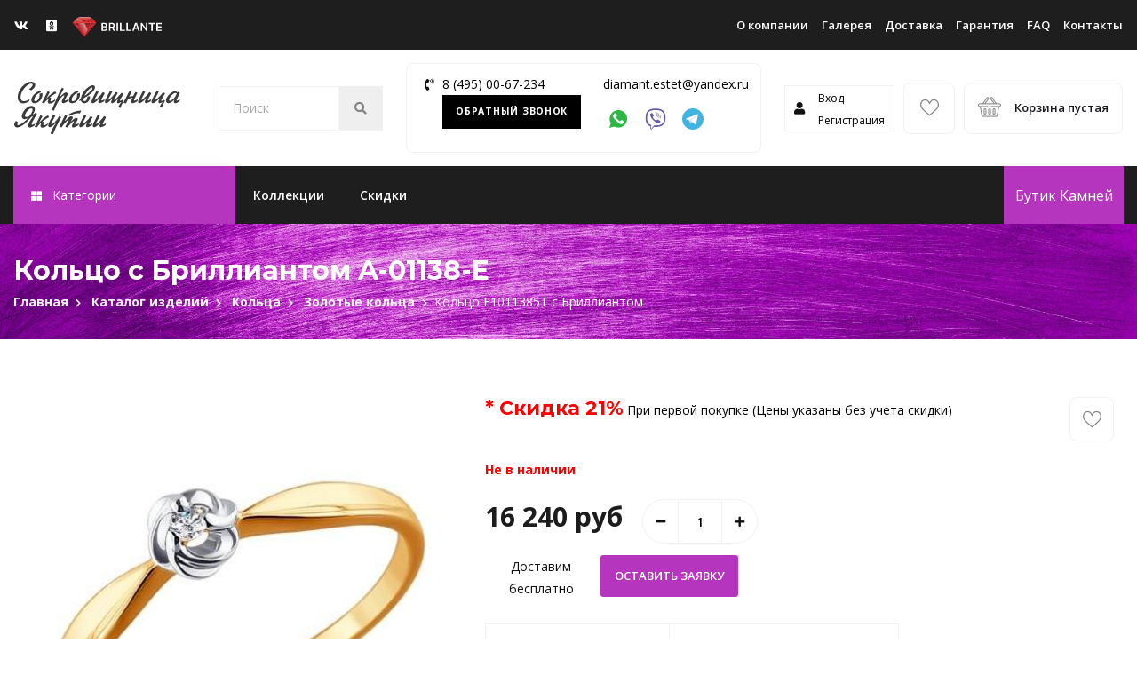

--- FILE ---
content_type: text/html; charset=UTF-8
request_url: https://brillante.ru/catalog/koltsa/koltsa-s-brilliantom/koltso_e1011385t_c_brilliantom-/
body_size: 310967
content:




<!DOCTYPE html>
<html xml:lang="ru" lang="ru">

<head>
  <meta http-equiv="X-UA-Compatible" content="IE=edge" />
  <meta name="viewport" content="user-scalable=no, initial-scale=1.0, maximum-scale=1.0, width=device-width">
  <title>
    Кольцо с Бриллиантом A-01138-E - купить по выгодной цене 12990 руб. в интернет-магазине | Сокровищница Якутии  </title>
  <meta name="yandex-verification" content="6d993703f83efd4d" />
  
  <link rel="apple-touch-icon" href="/images/favicons/favicon.ico">
  <link rel="apple-touch-icon" sizes="76x76" href="/images/favicons/76x76.png">
  <link rel="apple-touch-icon" sizes="120x120" href="/images/favicons/120x120.png">
  <link rel="apple-touch-icon" sizes="152x152" href="/images/favicons/152x152.png">
  <link rel="icon" href="https://brillante.ru/favicon.ico" type="image/x-icon">
  <link rel="icon" href="/images/favicons/120x120.svg" type="image/svg+xml">

  <meta http-equiv="Content-Type" content="text/html; charset=UTF-8" />
<meta name="robots" content="index, follow" />
<meta name="description" content="Заказать Кольцо с Бриллиантом A-01138-E в официальном интернет-магазине ювелирных украшений по лучшей цене! Металл - Красное золото 585, Вес - 1,29. ✔ Гарантия качества ✔ Оперативная доставка. ☎ +7 (495) 00-67-234." />
<link href="/bitrix/js/main/core/css/core.css?16571995883963" type="text/css" rel="stylesheet" />

<script type="text/javascript" data-skip-moving="true">(function(w, d, n) {var cl = "bx-core";var ht = d.documentElement;var htc = ht ? ht.className : undefined;if (htc === undefined || htc.indexOf(cl) !== -1){return;}var ua = n.userAgent;if (/(iPad;)|(iPhone;)/i.test(ua)){cl += " bx-ios";}else if (/Android/i.test(ua)){cl += " bx-android";}cl += (/(ipad|iphone|android|mobile|touch)/i.test(ua) ? " bx-touch" : " bx-no-touch");cl += w.devicePixelRatio && w.devicePixelRatio >= 2? " bx-retina": " bx-no-retina";var ieVersion = -1;if (/AppleWebKit/.test(ua)){cl += " bx-chrome";}else if ((ieVersion = getIeVersion()) > 0){cl += " bx-ie bx-ie" + ieVersion;if (ieVersion > 7 && ieVersion < 10 && !isDoctype()){cl += " bx-quirks";}}else if (/Opera/.test(ua)){cl += " bx-opera";}else if (/Gecko/.test(ua)){cl += " bx-firefox";}if (/Macintosh/i.test(ua)){cl += " bx-mac";}ht.className = htc ? htc + " " + cl : cl;function isDoctype(){if (d.compatMode){return d.compatMode == "CSS1Compat";}return d.documentElement && d.documentElement.clientHeight;}function getIeVersion(){if (/Opera/i.test(ua) || /Webkit/i.test(ua) || /Firefox/i.test(ua) || /Chrome/i.test(ua)){return -1;}var rv = -1;if (!!(w.MSStream) && !(w.ActiveXObject) && ("ActiveXObject" in w)){rv = 11;}else if (!!d.documentMode && d.documentMode >= 10){rv = 10;}else if (!!d.documentMode && d.documentMode >= 9){rv = 9;}else if (d.attachEvent && !/Opera/.test(ua)){rv = 8;}if (rv == -1 || rv == 8){var re;if (n.appName == "Microsoft Internet Explorer"){re = new RegExp("MSIE ([0-9]+[\.0-9]*)");if (re.exec(ua) != null){rv = parseFloat(RegExp.$1);}}else if (n.appName == "Netscape"){rv = 11;re = new RegExp("Trident/.*rv:([0-9]+[\.0-9]*)");if (re.exec(ua) != null){rv = parseFloat(RegExp.$1);}}}return rv;}})(window, document, navigator);</script>


<link href="/bitrix/js/techdir.smartcaptcha/style.css?170370399570" type="text/css"  rel="stylesheet" />
<link href="/bitrix/js/ui/bootstrap4/css/bootstrap.css?1657199589182028" type="text/css"  rel="stylesheet" />
<link href="/bitrix/js/ui/fonts/opensans/ui.font.opensans.css?16571995892003" type="text/css"  rel="stylesheet" />
<link href="/bitrix/js/main/popup/dist/main.popup.bundle.css?165719958726339" type="text/css"  rel="stylesheet" />
<link href="/bitrix/templates/brillante/components/bitrix/breadcrumb/brillante/style.css?1657199594585" type="text/css"  rel="stylesheet" />
<link href="/bitrix/templates/brillante/components/bitrix/catalog/brillante/bitrix/catalog.element/.default/style.css?166395971715374" type="text/css"  rel="stylesheet" />
<link href="/bitrix/templates/brillante/components/westpower/sale.order.oneclick/brillante/style.css?16571995942931" type="text/css"  rel="stylesheet" />
<link href="/bitrix/components/bitrix/sale.ajax.locations/templates/.default/style.css?165719959846" type="text/css"  rel="stylesheet" />
<link href="/bitrix/templates/brillante/components/bitrix/news.list/video_list/style.css?1717068958133" type="text/css"  rel="stylesheet" />
<link href="/bitrix/templates/brillante/js/tooltipster/tooltipster.css?16571995949052" type="text/css"  rel="stylesheet" />
<link href="/bitrix/templates/brillante/styles_addon.css?165719959517038" type="text/css"  data-template-style="true"  rel="stylesheet" />
<link href="/bitrix/templates/brillante/assets/css/plugins/animate.min.css?165719959558135" type="text/css"  data-template-style="true"  rel="stylesheet" />
<link href="/bitrix/templates/brillante/assets/css/plugins/magnific-popup.css?16571995957302" type="text/css"  data-template-style="true"  rel="stylesheet" />
<link href="/bitrix/templates/brillante/assets/css/plugins/slick.css?16571995951776" type="text/css"  data-template-style="true"  rel="stylesheet" />
<link href="/bitrix/templates/brillante/assets/css/plugins/slick-theme.css?16571995951140" type="text/css"  data-template-style="true"  rel="stylesheet" />
<link href="/bitrix/templates/brillante/assets/css/plugins/ion.rangeSlider.min.css?165719959511084" type="text/css"  data-template-style="true"  rel="stylesheet" />
<link href="/bitrix/templates/brillante/assets/css/plugins/fancybox.css?165719959515716" type="text/css"  data-template-style="true"  rel="stylesheet" />
<link href="/bitrix/templates/brillante/assets/css/plugins/cusel.css?16571995953080" type="text/css"  data-template-style="true"  rel="stylesheet" />
<link href="/bitrix/templates/brillante/assets/fonts/flaticon/flaticon.css?16571995943338" type="text/css"  data-template-style="true"  rel="stylesheet" />
<link href="/bitrix/templates/brillante/assets/fonts/font-awesome/css/all.min.css?165719959546930" type="text/css"  data-template-style="true"  rel="stylesheet" />
<link href="/bitrix/templates/brillante/css/custom.css?17205336666069" type="text/css"  data-template-style="true"  rel="stylesheet" />
<link href="/bitrix/templates/brillante/components/bitrix/system.auth.form/template1/style.css?1657199594442" type="text/css"  data-template-style="true"  rel="stylesheet" />
<link href="/bitrix/templates/brillante/components/bitrix/main.register/template1/style.css?1657199594462" type="text/css"  data-template-style="true"  rel="stylesheet" />
<link href="/bitrix/templates/brillante/components/bitrix/menu/topmenu/style.css?1657199594626" type="text/css"  data-template-style="true"  rel="stylesheet" />
<link href="/bitrix/templates/brillante/components/bitrix.household/sale.basket.basket.line/template1/style.css?1657199594317" type="text/css"  data-template-style="true"  rel="stylesheet" />
<link href="/bitrix/templates/brillante/template_styles.css?1661805428146469" type="text/css"  data-template-style="true"  rel="stylesheet" />







  	  <link rel="canonical" href=""/>
    
  <noscript><img src="https://vk.com/rtrg?p=VK-RTRG-387069-3byVc" style="position:fixed; left:-999px;" alt=""/></noscript>
	</head>

<body>
  <!-- Yandex.Metrika counter -->
<script type="text/javascript" data-skip-moving="true">
   (function(m,e,t,r,i,k,a){m[i]=m[i]||function(){(m[i].a=m[i].a||[]).push(arguments)};
   m[i].l=1*new Date();k=e.createElement(t),a=e.getElementsByTagName(t)[0],k.async=1,k.src=r,a.parentNode.insertBefore(k,a)})
   (window, document, "script", "https://mc.yandex.ru/metrika/tag.js", "ym");

   ym(37698335, "init", {
        clickmap:true,
        trackLinks:true,
        accurateTrackBounce:true,
        webvisor:true,
        ecommerce:"dataLayer"
   });
</script>
<noscript><div><img src="https://mc.yandex.ru/watch/37698335" style="position:absolute; left:-9999px;" alt="" /></div></noscript>
<!-- /Yandex.Metrika counter -->
	
    <div id="auth-form">  
  <div class="bx-system-auth-form">


<form name="system_auth_form6zOYVN" method="post" target="_top" action="/catalog/koltsa/koltsa-s-brilliantom/koltso_e1011385t_c_brilliantom-/">
	<input type="hidden" name="backurl" value="/catalog/koltsa/koltsa-s-brilliantom/koltso_e1011385t_c_brilliantom-/" />
	<input type="hidden" name="AUTH_FORM" value="Y" />
	<input type="hidden" name="TYPE" value="AUTH" />
	<table width="95%">
		<tr>
			<td colspan="2">
			Логин:<br />
			<input type="text" name="USER_LOGIN" maxlength="50" value="" size="17" /></td>
		</tr>
		<tr>
			<td colspan="2">
			Пароль:<br />
			<div style="position: relative;">
				<input type="password" name="USER_PASSWORD" maxlength="50" size="17" />
				<div class="show-passwd" style="right:-5px"></div>
			</div>
			</td>
		</tr>
		<tr>
			<td valign="top"><input type="checkbox" id="USER_REMEMBER_frm" name="USER_REMEMBER" value="Y" /></td>
			<td width="100%"><label for="USER_REMEMBER_frm" title="Запомнить меня на этом компьютере">Запомнить меня</label></td>
		</tr>
		<tr>
			<td colspan="2"><input type="submit" name="Login" value="Войти" /></td>
		</tr>
		<tr>
			<td colspan="2"><noindex><a href="/auth/register.php?register=yes&amp;backurl=%2Fcatalog%2Fkoltsa%2Fkoltsa-s-brilliantom%2Fkoltso_e1011385t_c_brilliantom-%2F" rel="nofollow">Регистрация</a></noindex><br /></td>
		</tr>

		<tr>
			<td colspan="2"><noindex><a href="/auth/?forgot_password=yes&amp;backurl=%2Fcatalog%2Fkoltsa%2Fkoltsa-s-brilliantom%2Fkoltso_e1011385t_c_brilliantom-%2F" rel="nofollow">Забыли свой пароль?</a></noindex></td>
		</tr>
	</table>
</form>


</div></div>
<div id="register">
<div class="bx-auth-reg">


<form method="post" action="/catalog/koltsa/koltsa-s-brilliantom/koltso_e1011385t_c_brilliantom-/" name="regform" enctype="multipart/form-data">

<table class="reg-page">
	<thead>
		<tr>
			<td colspan="2"><b>Регистрация</b></td>
		</tr>
	</thead>
	<tbody>
			<tr>
			<td>Логин (мин. 3 символа):<span class="starrequired">*</span></td>
			<td><input size="30" type="text" name="REGISTER[LOGIN]" value="" required/></td>
		</tr>
				<tr>
			<td>Адрес e-mail:<span class="starrequired">*</span></td>
			<td><input size="30" type="text" name="REGISTER[EMAIL]" value="" required/></td>
		</tr>
				<tr>
			<td>Пароль:<span class="starrequired">*</span></td>
			<td>			<div style="position: relative;width: fit-content;">
				<input size="30" type="password" name="REGISTER[PASSWORD]" value="" autocomplete="off" class="bx-auth-input" required/>
				<div class="show-passwd"></div>
			</div>
</td>
		</tr>
				<tr>
			<td>Подтверждение пароля:<span class="starrequired">*</span></td>
			<td>			<div style="position: relative;width: fit-content;">
				<input size="30" type="password" name="REGISTER[CONFIRM_PASSWORD]" value="" autocomplete="off" required/>
				<div class="show-passwd"></div>
			</div>
			</td>
		</tr>
				<tr>
			<td>Имя:<span class="starrequired">*</span></td>
			<td><input size="30" type="text" name="REGISTER[NAME]" value="" required/></td>
		</tr>
				<tr>
			<td>Фамилия:<span class="starrequired">*</span></td>
			<td><input size="30" type="text" name="REGISTER[LAST_NAME]" value="" required/></td>
		</tr>
			<tr>
			<td colspan="2"><b>Защита от автоматической регистрации</b></td>
		</tr>
		<tr>			
			<td colspan="2">
				<input type="hidden" name="captcha_sid" value="0564da8e9bad7958665f41a963da5e72" />
				<input type="hidden" name="captchaContainerId" value="captcha-container_635"><div id="captcha-container_635" class="techdir-smart-captcha" style="height: 100px" data-sitekey="ysc1_bA5T9p70AOnibkFkqSyeoKk6O4ESpnCtayc03Zm59e569c80" data-hl="ru"></div>			</td>
		</tr>
		<tr>
			<td>Введите слово на картинке:<span class="starrequired">*</span></td>
			<td></td>
		</tr>
		</tbody>
	<tfoot>
		<tr>
			<td></td>
			<td><input type="submit" name="register_submit_button" value="Регистрация" /></td>
		</tr>
	</tfoot>
</table>
<p>Пароль должен быть не менее 6 символов длиной.</p>
<p><span class="starrequired">*</span>Поля, обязательные для заполнения.</p>

</form>
</div></div>
  <!-- Prealoder start -->
  <div class="andro_preloader">
    <div class="spinner">
      <div class="dot1"></div>
      <div class="dot2"></div>
    </div>
  </div>
  <!-- Prealoader End -->
   <!-- Aside (Правая панель) -->
  <aside class="andro_aside andro_aside-right">
    <div class="andro_aside-right-close"></div>
    <div class="sidebar">
      <!-- Популярные категории Start -->
      <ul>
	<div class="sidebar-widget widget-categories-icons">
		<li style=" list-style-type: none;" class="widget-title">Создайте свое кольцо</li>
		<li style=" list-style-type: none;" class="widget-title"><a href="https://shop.brillante.ru"><img loading="lazy" width="398" alt="3d-1.jpg" src="/upload/medialibrary/4b7/4b776f5afd72cae21e93fe3e5a15291d.jpg" height="128" title="3d-1.jpg"></a><br>
 </li>
		<li style=" list-style-type: none;" class="widget-title">Наши Драгоценные Камни</li>
		<div class="row">
			<div class="col-lg-6">
				<div class="andro_icon-block text-center has-link">
 <a href="/catalog/kamen-izumrud/">
	<div class="categ-img-icon">
		 <img loading="lazy" src="/upload/images/izumrud.png" loading="lazy" alt="Изумруды">
	</div>
					<li style=" list-style-type: none;">Изумруды</li>
 </a>
				</div>
			</div>
			<div class="col-lg-6">
				<div class="andro_icon-block text-center has-link">
 <a href="/catalog/sapfiry/">
	<div class="categ-img-icon">
		 <img loading="lazy" src="/upload/images/saphire.png" loading="lazy" alt="Сапфиры">
	</div>
					<li style=" list-style-type: none;">Сапфиры</li>
 </a>
				</div>
			</div>
			<div class="col-lg-6">
				<div class="andro_icon-block text-center has-link">
 <a href="https://shop.brillante.ru/brillianty">
	 <div class="categ-img-icon">
		 <img loading="lazy" src="/upload/images/brill.png" loading="lazy" alt="Бриллианты">
	</div>
					<li style=" list-style-type: none;">Бриллианты</li>
 </a>
				</div>
			</div>
			<div class="col-lg-6">
				<div class="andro_icon-block text-center has-link">
 <a href="/catalog/khrizolity/">
	<div class="categ-img-icon">
		 <img loading="lazy" src="/upload/images/hrizolit.png" loading="lazy" alt="Хризолиты">
	</div>
					<li style=" list-style-type: none;">Хризолиты</li>
 </a>
				</div>
			</div>
			<div class="col-lg-6">
				<div class="andro_icon-block text-center has-link">
 <a href="/catalog/kamni-morganity/">
	<div class="categ-img-icon">
		 <img loading="lazy" src="/upload/images/morganit.png" loading="lazy" alt="Морганиты">
	</div>
					<li style=" list-style-type: none;">Морганиты</li>
 </a>
				</div>
			</div>
			<div class="col-lg-6">
				<div class="andro_icon-block text-center has-link">
 <a href="/catalog/kamen-granat/">
	<div class="categ-img-icon">
		 <img loading="lazy" src="/upload/images/granat.png" loading="lazy" alt="Гранаты">
	</div>
					<li style=" list-style-type: none;">Гранаты</li> </a>
				</div>
			</div>
			<div class="col-lg-6">
				<div class="andro_icon-block text-center has-link">
					<a href="/catalog/naturalnye-kamni-akvamariny/">
						<div class="categ-img-icon">
							 <img loading="lazy" src="/upload/images/aqua.png" loading="lazy" alt="Аквамарины">
						</div>
						<li style=" list-style-type: none;">Аквамарины</li> 
					</a>
				</div>
			</div>

			<div class="col-lg-6">
				<div class="andro_icon-block text-center has-link">
					<a href="/catalog/turmalin-kamen/">
						<div class="categ-img-icon">
							 <img loading="lazy" src="/upload/images/turmalin.png" loading="lazy" alt="Турмалины">
						</div>
						<li style=" list-style-type: none;">Турмалины</li> 
					</a>
				</div>
			</div>
			<div class="col-lg-6">
				<div class="andro_icon-block text-center has-link">
					<a href="/catalog/kamen-aleksandrit/">
						<div class="categ-img-icon">
							 <img loading="lazy" src="/upload/images/alexan.png" loading="lazy" alt="Александриты">
						</div>
						<li style=" list-style-type: none;">Александриты</li> 
					</a>
				</div>
			</div>
			<div class="col-lg-6">
				<div class="andro_icon-block text-center has-link">
					<a href="/catalog/kamen-tanzanit/">
						<div class="categ-img-icon">
							 <img loading="lazy" src="/upload/images/tanzanit.webp" loading="lazy" alt="Танзаниты">
						</div>
						<li style=" list-style-type: none;">Танзаниты</li> 
					</a>
				</div>
			</div>
			<div class="col-lg-6">
				<div class="andro_icon-block text-center has-link">
					<a href="/catalog/kamni-topazy/">
						<div class="categ-img-icon">
							 <img loading="lazy" src="/upload/images/topaz.png" loading="lazy" alt="Топазы">
						</div>
						<li style=" list-style-type: none;">Топазы</li> 
					</a>
				</div>
			</div>
			<div class="col-lg-6">
				<div class="andro_icon-block text-center has-link">
					<a href="/catalog/kamen-ametist/">
						<div class="categ-img-icon">
							 <img loading="lazy" src="/upload/images/ametist.png" loading="lazy" alt="Аметисты">
						</div>
						<li style=" list-style-type: none;">Аметисты</li> 
					</a>
				</div>
			</div>
		</div>
	</div>
</ul>      <!-- Популярные категории End -->
      <!-- Популярные теги Start -->
      <div class="sidebar-widget">
  <h5 class="widget-title">Популярные теги</h5>
  <div class="tagcloud">
    <a href="/catalog/sergi/">Серьги</a>
    <a href="/catalog/koltsa/">Кольца</a>
    <a href="/catalog/braslety/">Браслеты</a>
    <a href="/catalog/kole/">Колье</a>
    <a href="/catalog/podveski/">Подвески</a>
    <a href="/catalog/tsepi/">Цепочки</a>    
  </div>
</div>﻿      <!-- Популярные теги End -->
    </div>
  </aside>

  <div class="andro_aside-overlay aside-trigger-right"></div>
  <!-- Aside (Mobile Navigation) -->
  <aside class="andro_aside andro_aside-left">
    <a class="navbar-brand" href="/"> <img loading="lazy" src="/bitrix/templates/brillante/assets/img/Brillante.svg" alt="logo"> </a>

    <!-- Side navigation toggle -->
	<div class="aside-toggler aside-trigger-right desktop-toggler">Бутик Камней</div>  

    <ul id="mobile-menu">
      
              
      


      <li class="menu-item"><a href="/collection/">Коллекции</a></li>
  
      <li class="menu-item"><a href="/skidki/">Скидки</a></li>
  
          
      <hr>
      
				<li class="menu-item"><a href="/o-kompanii/">О компании</a></li>
	
			<li class="menu-item"><a href="/gallery/">Галерея</a></li>
	
			<li class="menu-item"><a href="/delivery/">Доставка</a></li>
	
			<li class="menu-item"><a href="/agreement/">Гарантия</a></li>
	
			<li class="menu-item"><a href="/faq/">FAQ</a></li>
	
			<li class="menu-item"><a href="/contacts/">Контакты</a></li>
	
      
    </ul>
	<div id="auth-mobile">
          <div class="auth-icon">
            <i class="fa fa-user"></i>
          </div>
          <ul>
                            <li>
                  <a class="auth-link" href="#auth-form" onclick="ga ('send', 'event', 'Шапка сайта', 'Клик по ссылке Вход' );">Вход</a>
                </li>
                <li>
                  <a class="auth-link" class="register" href="#register" onclick="ga('t2.send', 'event', 'registration', 'open-form');">Регистрация</a>
                </li>
                          
          </ul>
      </div>
                <!-- Search Form -->
          <div class="andro_search-adv">
            <form action="/search/" method="get">
                            <div class="andro_search-adv-input">
                <input type="text" class="form-control" placeholder="Поиск" name="q">
                <button type="submit"><i class="fa fa-search"></i></button>
              </div>
            </form>
          </div>
  </aside>
  <div class="andro_aside-overlay aside-trigger-left"></div>
  <!-- Header Start -->
  <header class="andro_header header-3 can-sticky">
    <!-- Topheader Start -->
    <div class="andro_header-top">
      <div class="container-fluid">
        <div class="andro_header-top-inner">
          <div class="andro_header-top-inner--left">
          <ul class="andro_header-top-sm andro_sm pr-2 mobile-hidden">
  <li><a href="https://vk.com/brillante_jewelry"><i class="fab fa-vk"></i></a></li>
  <!-- <li><a href="https://www.facebook.com/brillantejewelry/"><i class="fab fa-facebook"></i></a></li> -->
  <li><a href="https://ok.ru/group/54853465538805"><i class="fab fa-odnoklassniki-square"></i></a></li>
  <!-- <li><a href="https://www.instagram.com/jewelry_brillante/"><i class="fab fa-instagram"></i></a></li> -->
  <!--<li><a href="https://twitter.com/brillante_jwlr"><i class="fab fa-twitter"></i></a></li>
  <li><a href="https://brillantejwlr.blogspot.ru/"><i class="fab fa-blogger"></i></a></li>-->
</ul>          <a class="navbar-brand" href="/"><img loading="lazy" src="/bitrix/templates/brillante/assets/img/Brillante_white.svg" alt="logo"></a>
          <div class="andro_header-top-phone desktop-hidden">
            <i class="fa fa-phone-volume"></i>
            <a href="tel:8 (495) 00-67-234">8 (495) 00-67-234</a>
          </div>
          </div>
          <div class="andro_header-top-inner--right">
            
			<ul class="andro_header-top-links pl-1">
			<li class="menu-item"><a href="/o-kompanii/">О компании</a></li>
	
			<li class="menu-item"><a href="/gallery/">Галерея</a></li>
	
			<li class="menu-item"><a href="/delivery/">Доставка</a></li>
	
			<li class="menu-item"><a href="/agreement/">Гарантия</a></li>
	
			<li class="menu-item"><a href="/faq/">FAQ</a></li>
	
			<li class="menu-item"><a href="/contacts/">Контакты</a></li>
	
</ul>
          
          </div>
        </div>
      </div>
    </div>
    <!-- Topheader End -->
    <!-- Middle Header Start -->
    <div class="andro_header-middle">
      <div class="container-fluid">
        <nav class="navbar">
          <!-- Logo -->
          <a class="navbar-brand" href="/"><img loading="lazy" src="/bitrix/templates/brillante/assets/img/new_logo.svg" alt="logo"></a>
          <!-- Toggler -->
          <div class="aside-toggler aside-trigger-left">
                        Каталог Изделий
          </div>
          
          <!-- Search Form -->
          <div class="andro_search-adv">
            <form action="/search/" method="get">
                            <div class="andro_search-adv-input">
                <input type="text" class="form-control" placeholder="Поиск" name="q">
                <button type="submit"><i class="fa fa-search"></i></button>
              </div>
            </form>
          </div>
          
          <div class="navbar-contacts mobile-hidden">
    <div class="navbar-contacts-wrapper">    
    <div class="navbar-contacts_phone-icons"><i class="fa fa-phone-volume"></i></div>
    <div class="navbar-contacts-wrapper_phone"><a href="tel:84950067234">8 (495) 00-67-234</a></div>
        <div><a href="#" class="navbar-contacts-wrapper_callback call-send">Обратный звонок</a></div>    
  </div>
  <div class="navbar-contacts-wrapper">
    <div class="navbar-contacts-wrapper_phone"><a href="mailto:diamant.estet@yandex.ru">diamant.estet@yandex.ru</a>
    </div>
    <div class="navbar-contacts-wrapper_icons">
      <div class="navbar-contacts-wrapper_icons_icon">
        <a href="whatsapp://send?phone=79162223400"  rel="nofollow" class="navbar-contacts-icon whatsapp-href"></a>
      </div>
      <div class="navbar-contacts-wrapper_icons_icon">
        <a href="viber://chat?number=%2B79162223400" rel="nofollow" class="navbar-contacts-icon viber-href"></a>
      </div>
      <div class="navbar-contacts-wrapper_icons_icon">
        <a href="https://t.me/slastenalex" target="_blank" rel="nofollow" class="navbar-contacts-icon telegram-href"></a>
      </div>      
    </div>  
    
  </div>
</div>          <div class="andro_header-controls">
            
            <div id="auth">
              <div class="auth-icon">
                <i class="fa fa-user"></i>
              </div>
              <ul>
                                    <li>
                      <a href="#auth-form" class="auth-link" onclick="ga ('send', 'event', 'Шапка сайта', 'Клик по ссылке Вход' );">Вход</a>
                    </li>
                    <li>
                      <a class="register auth-link" href="#register" onclick="ga('t2.send', 'event', 'registration', 'open-form');">Регистрация</a>
                    </li>
                              
              </ul>
          </div>
                                  <ul class="andro_header-controls-inner">
              <li class="andro_header-favorites">
                <a href="/favorites/" title="Избранное"> 
                                      <i class="flaticon-like"></i> 
                                  </a>
             </li>
              <li class="andro_header-cart">
	<!--'start_frame_cache_65kzMY'-->	<a href="/personal/cart/" title="Корзина">
			<i class="flaticon-shopping-basket"></i>
			<div class="andro_header-cart-content">
									<span>Корзина пустая</span>
									<!--<span>249.99$</span>-->
			</div>
	</a>
	<!--'end_frame_cache_65kzMY'--></li>
            </ul>
            
          </div>
        </nav>
      </div>
    </div>
    <!-- Middle Header End -->
    <!-- Bottom Header Start -->
    <div class="andro_header-bottom">
      <div class="container">
        <div class="andro_header-bottom-inner">
          <div class="andro_category-mm">
            <div class="andro_category-mm-header">
           <ul class="navbar-nav" > <li class="menu-item" style=" color: white;" > <i class="fas fa-th-large"></i> Категории</li></ul>
            </div>            
          </div>
          <!-- Menu -->
          

<ul class="navbar-nav">

      <li class="menu-item"><a href="/collection/">Коллекции</a></li>
  
      <li class="menu-item"><a href="/skidki/">Скидки</a></li>
  
        </ul>
            <!-- Side navigation toggle -->
          <div class="aside-toggler aside-trigger-right desktop-toggler">
                         Бутик Камней
          </div>
        </div>
      </div>
    </div>
    <div class="andro_category-mm-body-overlay">
      <div class="container">
        <div class="andro_category-mm-body test">        
          <ul>  
  <li class="andro_category-mm-item andro_category-mm-item-has-children">
    <a href="/catalog/sergi/">Серьги</a>
    <ul class="andro_category-mm-2-cols">     
      <li>       
        <ul>
          <li><a href="/catalog/sergi/sergi-s-brilliantami/">С бриллиантами</a></li>
          <li><a href="/catalog/sergi/sergi-s-izumrudami/">С изумрудом</a></li>
          <li><a href="/catalog/sergi/sergi-s-sapfirom/">С сапфиром</a></li>
          <li><a href="/catalog/sergi/sergi-s-rubinami/">С рубином</a></li>
          <li><a href="/catalog/sergi/sergi-s-topazami/">С топазом</a></li>
          <li><a href="/catalog/sergi/sergi-s-granatami/">С гранатом</a></li>
          <li><a href="/catalog/sergi/sergi-s-ametistami/">С аметистами</a></li>
          <li><a href="/catalog/pirsing/">Для пирсинга</a></li>
          <li><a href="/catalog/sergi/sergi-s-zhemchugami/">С жемчугом</a></li>
          <li><a href="/catalog/sergi/sergi-s-fianitom/">С фианитом</a></li>
          <li><a href="/catalog/sergi/sergi-s-chernym-brilliantom/">С черными бриллиантами</a></li>
          <li><a href="/catalog/sergi/sergi-bez-vstavok/">Без вставок</a></li>
          <li id="menu-sergi"></li>          
        </ul>
        <div class="andro_category-mm-banner">
          <img loading="lazy" alt="megamenu img" src="/bitrix/templates/brillante/assets/img/megamenu/photo_2022-03-10_18.22.23.jpeg" data-bx-app-ex-src="#BXAPP0#" data-bx-orig-src="/bitrix/templates/brillante/assets/img/megamenu/photo_2022-03-10_18.22.23.jpeg">         
          <div class="andro_category-mm-banner-desc">
            <ul>Серьги</ul>                    
          </div>
        </div>
      </li>             
    </ul>
  </li>
  <li class="andro_category-mm-item andro_category-mm-item-has-children">
    <a href="/catalog/koltsa/">Кольца</a>
    <ul class="andro_category-mm-2-cols">     
      <li>
        <ul>
          <li><a href="/catalog/koltsa/koltsa-s-brilliantom/">С бриллиантами</a></li>       
          <li><a href="/catalog/koltsa/koltsa-s-izumrudom/">С изумрудом</a></li> 
          <li><a href="/catalog/koltsa/koltsa-s-sapfirom/">С сапфиром</a></li>
          <li><a class="menu-bold-item" href="/catalog/obruchalnye-koltsa/">Обручальные</a></li>

          <li><a href="/catalog/koltsa/koltsa-s-rubinom/">С рубином</a></li>
          <li><a href="/catalog/koltsa/koltsa-s-topazom/">С топазом</a></li>
          <li><a href="/catalog/koltsa/koltsa-s-granatom/">С гранатом</a></li>
          <li><a href="/catalog/koltsa/koltsa-s-ametistom/">С аметистом</a></li>
          <li><a href="/catalog/koltsa/koltsa-s-zhemchugom/">С жемчугом</a></li>
          
          <li><a href="/catalog/pechatki/">Мужские печатки</a></li>
          <li><a href="/catalog/koltsa/koltsa-s-fianitom/">С фианитами</a></li> 
          <li><a href="/catalog/koltsa/koltsa-s-chernym-brilliantom/">С черными бриллиантами</a></li>
          <li><a href="/catalog/koltsa/koltsa-bez-vstavok/">Из золота без камней</a></li>
          <li id="menu-koltsa"></li>         
</ul>
<div class="andro_category-mm-banner">
          <img loading="lazy" alt="megamenu img" src="/bitrix/templates/brillante/assets/img/megamenu/kolca_pexels-karen-laark-boshoff-7436138.jpg" data-bx-app-ex-src="#BXAPP0#" data-bx-orig-src="/bitrix/templates/brillante/assets/img/megamenu/kolca_pexels-karen-laark-boshoff-7436138.jpg">
          <div class="andro_category-mm-banner-desc">
            <ul>Кольца</ul>            
          </div>
        </div>
  </li>
    </ul>
  </li>
  <li class="andro_category-mm-item andro_category-mm-item-has-children">
    <a href="/catalog/braslety/">Браслеты</a>
    <ul class="andro_category-mm-2-cols">     
      <li>
        <ul>
          <li><a href="/catalog/braslety/braslety-s-brilliantom/">С бриллиантами</a></li>
          <li><a href="/catalog/braslety/braslety-s-izumrudom/">С изумрудом</a></li>
          <li><a href="/catalog/braslety/braslety-s-sapfirom/">С сапфиром</a></li>
          <li><a href="/catalog/braslety/braslety-s-rubinom/">С рубином</a></li>
          <li><a href="/catalog/braslety/braslety-s-topazom/">С топазом</a></li>
          <li><a href="/catalog/braslety/braslety-s-granatom/">С гранатом</a></li>
          <li><a href="/catalog/braslety/braslety-s-ametistom/">С аметистом</a></li>
          <li><a href="/catalog/braslety/braslety-s-zhemchugom/">С жемчугом</a></li>
          <li><a href="/catalog/braslety/braslety-s-fianitom/">С фианитом</a></li> 
          <li><a href="/catalog/braslety/braslety-bez-vstavok/">Без вставок</a></li>
          <li id="menu-braslety"></li>  
    </ul>
<div class="andro_category-mm-banner">
          <img loading="lazy" alt="megamenu img" src="/bitrix/templates/brillante/assets/img/megamenu/braslet_pexels-pixabay-265906.jpg" data-bx-app-ex-src="#BXAPP0#" data-bx-orig-src="/bitrix/templates/brillante/assets/img/megamenu/braslet_pexels-pixabay-265906.jpg">
          <div class="andro_category-mm-banner-desc">
            <ul>Браслеты</ul>            
          </div>
        </div>
  </li>
</ul>
</li>
            <li class="andro_category-mm-item andro_category-mm-item-has-children">
    <a href="/catalog/kole/">Колье</a>
    <ul class="andro_category-mm-2-cols">     
      <li>
        <ul>
          <li><a href="/catalog/kole/kole-s-brilliantom/">С бриллиантами</a></li>
          <li><a href="/catalog/kole/kole-s-izumrudom/">С изумрудом</a></li>
          <li><a href="/catalog/kole/kole-s-sapfirom/">С сапфиром</a></li>
          <li><a href="/catalog/kole/kole-s-rubinom/">С рубином</a></li>
          <li><a href="/catalog/kole/kole-s-topazom/">С топазам</a></li>
          <li><a href="/catalog/kole/kole-s-granatom/">С гранатом</a></li>
          <li><a href="/catalog/kole/kole-s-ametistom/">С аметистом</a></li> 
          <li><a href="/catalog/kole/kole-s-zhemchugom/">С жемчугом</a></li> 
          <li><a href="/catalog/kole/kole-s-fianitom/">С фианитом</a></li>
          <li><a href="/catalog/kole/kole-bez-vstavok/">Без вставок</a></li>
          <li><a href="/catalog/kole/kole-s-topazom-tsveta-london-blyu/">С топазом цвета "лондон блю"</a></li>
          <li id="menu-kole"></li>          
        </ul>
<div class="andro_category-mm-banner">
          <img loading="lazy" alt="megamenu img" src="/bitrix/templates/brillante/assets/img/megamenu/kole_pexels-emre-vonal-7700270.jpg" data-bx-app-ex-src="#BXAPP0#" data-bx-orig-src="/bitrix/templates/brillante/assets/img/megamenu/kole_pexels-emre-vonal-7700270.jpg">
          <div class="andro_category-mm-banner-desc">
            <ul>Колье</ul>            
          </div>
        </div>
      </li>
    </ul>
  </li>
            <li class="andro_category-mm-item andro_category-mm-item-has-children">
    <a href="/catalog/podveski/">Подвески</a>
    <ul class="andro_category-mm-2-cols">     
      <li>
        <ul>
          <li><a href="/catalog/podveski/podveski-s-brilliantami/">С бриллиантами</a></li>
          <li><a href="/catalog/podveski/podveski-s-izumrudami/">С изумрудами</a></li>
          <li><a href="/catalog/podveski/podveski-s-sapfirami/">С сапфирами</a></li>
          <li><a href="/catalog/podveski/podveski-s-rubinami/">С рубинами</a></li>
          <li><a href="/catalog/podveski/podveski-s-topazami/">С топазами</a></li>
          <li><a href="/catalog/podveski/podveski-s-granatami/">С гранатами</a></li>
          <li><a href="/catalog/podveski/podveski-s-ametistami/">С аметистами</a></li>
          <li><a href="/catalog/podveski/podveski-s-zhemchugami/">С жемчугом</a></li>
          <li><a href="/catalog/podveski/podveski-s-fianitami/">С фианитами</a></li>
          <li><a href="/catalog/podveski/podveski-bez-vstavok/">Без вставок</a></li>
          <li id="menu-podveski"></li>

</ul>
<div class="andro_category-mm-banner">
          <img loading="lazy" alt="megamenu img" src="/bitrix/templates/brillante/assets/img/megamenu/podveska_pexels-maryam-7250143.jpg" data-bx-app-ex-src="#BXAPP0#" data-bx-orig-src="/bitrix/templates/brillante/assets/img/megamenu/podveska_pexels-maryam-7250143.jpg">
          <div class="andro_category-mm-banner-desc">
            <ul>Подвески</ul>            
          </div>
        </div>
      </li>
    </ul>
  </li>
  <li class="andro_category-mm-item andro_category-mm-item-has-children">
    <a href="/catalog/tsepi/">Цепочки</a>
    <ul class="andro_category-mm-2-cols">     
      <li>
        <ul>       
          <li><a href="/catalog/tsepi/tsepi-bez-vstavok/">Без вставок</a></li>
        </ul>
        <div class="andro_category-mm-banner">
          <img loading="lazy" alt="megamenu img" src="/bitrix/templates/brillante/assets/img/megamenu/cepothka_pexels-bruno-castelli-5441010.jpg" data-bx-app-ex-src="#BXAPP0#" data-bx-orig-src="/bitrix/templates/brillante/assets/img/megamenu/cepothka_pexels-bruno-castelli-5441010.jpg">
          <div class="andro_category-mm-banner-desc">
            <ul>Цепочки</ul>            
          </div>
        </div>
      </li>
    </ul>
  </li>
  
  <li class="andro_category-mm-item andro_category-mm-item-has-children">
      <a href="/catalog/pechatki/">Мужские печатки</a>
      <ul class="andro_category-mm-2-cols">
         <li>
            <ul>
               <li><a href="/catalog/pechatki/muzhskie-koltsa-s-lazuritom/">Мужские кольца с лазуритом</a></li>
               <li><a href="/catalog/pechatki/pechatki-s-agatom/">Печатки с агатом</a></li>
               <li><a href="/catalog/pechatki/pechatki-s-morionom/">Печатки с Марионом</a></li>
               <li><a href="/catalog/pechatki/pechatki-s-brilliantom/">Печатки с бриллиантом</a></li>
               <li><a href="/catalog/pechatki/pechatki-s-khrizoprazom/">Печатки с Хризопразом</a></li>
               <li><a href="/catalog/pechatki/pechatki-s-sapfirami/">Печатки с Сапфирами</a></li>
               <li><a href="/catalog/pechatki/pechatki-s-oniksom/">Мужские кольца с ониксом</a></li>
               <li><a href="/catalog/pechatki/pechatki-s-fianitom/">Печатки с Фианитом</a></li>
               <li><a href="/catalog/pechatki/pechatki-bez-vstavok/">Печатки без вставок</a></li>
               <li><a href="/catalog/pechatki/pechatki-s-alpanitom/">Печатки с Алпанитом</a></li>
               <li><a href="/catalog/pechatki/pechatki-s-topazom/">Печатки с Топазом</a></li>
               <li><a href="/catalog/pechatki/pechatki-s-izumrudom/">Печатки с Изумрудом</a></li>
               <li><a href="/catalog/pechatki/pechatki-s-raukh-topazom/">Печатки с раухтопазом</a></li>

            </ul>
            <div class="andro_category-mm-banner">
               <img loading="lazy" alt="megamenu img" src="/bitrix/templates/brillante/assets/img/megamenu/cepothka_pexels-bruno-castelli-5441010.jpg" data-bx-app-ex-src="#BXAPP0#" data-bx-orig-src="/bitrix/templates/brillante/assets/img/megamenu/cepothka_pexels-bruno-castelli-5441010.jpg">
               <div class="andro_category-mm-banner-desc">
                  <ul>Мужские печатки</ul>
               </div>
            </div>
         </li>

      </ul>
   </li>

  <li class="andro_category-mm-item andro_category-mm-item-has-children">
    <a href="/catalog/broshi/">Броши</a>
    <ul class="andro_category-mm-2-cols">     
      <li>
        <ul>
          <li><a href="/catalog/broshi/broshi-s-brilliantami/">С бриллиантами</a></li>
          <li><a href="/catalog/broshi/broshi-s-izumrudom/">С изумрудом</a></li>
          <li><a href="/catalog/broshi/broshi-s-sapfirom/">С сапфиром</a></li>
          <li><a href="/catalog/broshi/broshi-s-topazom/">С топазом</a></li>
          <li><a href="/catalog/broshi/broshi-s-granatom/">С гранатом</a></li>
          <li><a href="/catalog/broshi/broshi-s-ametistom/">С аметистом</a></li>
          <li><a href="/catalog/broshi/broshi-s-zhemchugom/">С жемчугом</a></li>
          <li><a href="/catalog/broshi/broshi-s-fianitom/">С фианитом</a></li>
          <li><a href="/catalog/broshi/broshi-bez-vstavok/">Без вставок</a></li>
          <li id="menu-broshi"></li>
</ul>
<div class="andro_category-mm-banner">
          <img loading="lazy" alt="megamenu img" src="/bitrix/templates/brillante/assets/img/megamenu/Brosch_pexels-la-miko-3681664.jpg" data-bx-app-ex-src="#BXAPP0#" data-bx-orig-src="/bitrix/templates/brillante/assets/img/megamenu/Brosch_pexels-la-miko-3681664.jpg">
          <div class="andro_category-mm-banner-desc">
            <ul>Броши</ul>            
          </div>
        </div>
      </li>
    </ul>
  </li>
  <li class="andro_category-mm-item andro_category-mm-item-has-children">
    <a href="/catalog/krestiki/">Нательные крестики</a>
    <ul class="andro_category-mm-2-cols">     
      <li>
        <ul>
          <li><a href="/catalog/krestiki/krestiki-s-brilliantom/">С бриллиантом</a></li>
          <li><a href="/catalog/krestiki/krestiki-s-fianitom/">С фианитом</a></li>
          <li><a href="/catalog/krestiki/krestiki-bez-vstavok/">Без вставок</a></li>
         <li id="menu-krestiki"></li>
</ul>
<div class="andro_category-mm-banner">
          <img loading="lazy" alt="megamenu img" src="/bitrix/templates/brillante/assets/img/megamenu/Krestik_natel.jpg" data-bx-app-ex-src="#BXAPP0#" data-bx-orig-src="/bitrix/templates/brillante/assets/img/megamenu/Krestik_natel.jpg">
          <div class="andro_category-mm-banner-desc">
            <ul>Нательные крестики</ul>            
          </div>
        </div>
      </li>
    </ul>
  </li>
  <li class="andro_category-mm-item andro_category-mm-item-has-children">
    <a href="/catalog/ozherelya/">Ожерелья</a>
    <ul class="andro_category-mm-2-cols">     
      <li>
        <ul>
          <li><a href="/catalog/ozherelya/ozherelya-koltsa-s-zhemchugom/">С жемчугом</a></li>
</ul>
<div class="andro_category-mm-banner">
          <img loading="lazy" alt="megamenu img" src="/bitrix/templates/brillante/assets/img/megamenu/oajerele_pexels-cottonbro-9421327.jpg" data-bx-app-ex-src="#BXAPP0#" data-bx-orig-src="/bitrix/templates/brillante/assets/img/megamenu/oajerele_pexels-cottonbro-9421327.jpg">
          <div class="andro_category-mm-banner-desc">
            <ul>Ожерелья</ul>            
          </div>
        </div>
      </li>
    </ul>
  </li>
   <li class="andro_category-mm-item andro_category-mm-item-has-children">
   <a href="/catalog/serebryanye-ukrasheniya/">Серебряные украшения</a>
    <ul class="andro_category-mm-2-cols">     
      <li>
        <ul>
          <li><a href="/catalog/serebryanye-ukrasheniya/aksessuary-iz-serebra/">Аксессуары из серебра</a></li>
          <li><a href="/catalog/serebryanye-ukrasheniya/kole-iz-serebra/">Колье из серебра</a></li>
          <li><a href="/catalog/serebryanye-ukrasheniya/serebryanye-braslety/">Браслеты</a></li>
          <li><a href="/catalog/serebryanye-ukrasheniya/serebryanye-broshi/">Броши</a></li>
          <li><a href="/catalog/serebryanye-ukrasheniya/serebryanye-zaponki/">Запонки</a></li>
          <li><a href="/catalog/serebryanye-ukrasheniya/serebryanye-koltsa/">Кольца</a></li>
          <li><a href="/catalog/serebryanye-ukrasheniya/serebryanye-obruchalnye-koltsa/">Обручальные кольца</a></li>
          <li><a href="/catalog/serebryanye-ukrasheniya/serebryanye-pechatki/">Печатки</a></li>
          <li><a href="/catalog/serebryanye-ukrasheniya/serebryanye-podveski/">Подвески</a></li>
          <li><a href="/catalog/serebryanye-ukrasheniya/serebryanye-sergi/">Серьги</a></li>
          <li><a href="/catalog/serebryanye-ukrasheniya/serebryanye-chasy/">Часы</a></li>
          <li><a href="/catalog/serebryanye-ukrasheniya/serebryanyy-zazhim/">Серебряный Зажим для галстука</a></li>
          <li><a href="/catalog/serebryanye-ukrasheniya/tsepochki-iz-serebra/">Цепочки из серебра</a></li>

</ul>
<div class="andro_category-mm-banner">
          <img loading="lazy" alt="megamenu img" src="/bitrix/templates/brillante/assets/img/megamenu/serebran_ukr_pexels-dayvison-de-oliveira-silva-5696014.jpg" data-bx-app-ex-src="#BXAPP0#" data-bx-orig-src="/bitrix/templates/brillante/assets/img/megamenu/serebran_ukr_pexels-dayvison-de-oliveira-silva-5696014.jpg">
          <div class="andro_category-mm-banner-desc">
            <ul>Серебряные украшения</ul>            
          </div>
        </div>
      </li>
    </ul>
  </li>
            <li class="andro_category-mm-item andro_category-mm-item-has-children">
    <a href="/catalog/serebryanaya-posuda/">Столовое серебро</a>
    <ul class="andro_category-mm-2-cols">     
      <li>
        <ul>
          <li><a href="/catalog/serebryanaya-posuda/serebryanye-bokaly/">Серебряные Бокалы</a></li>
          <li><a href="/catalog/serebryanaya-posuda/serebryanye-vilki/">Вилки</a></li>
          <li><a href="/catalog/serebryanaya-posuda/serebryanye-ionizatory/">Ионизаторы воды</a></li>
          <li><a href="/catalog/serebryanaya-posuda/serebryanye-konfetnitsy/">Конфетницы</a></li>
          <li><a href="/catalog/serebryanaya-posuda/serebryanye-kruzhki/">Кружки</a></li>
          <li><a href="/catalog/serebryanaya-posuda/serebryanye-kuvshiny/">Кувшины для воды</a></li>
          <li><a href="/catalog/serebryanaya-posuda/serebryanye-lozhki/">Ложки</a></li>
          <li><a href="/catalog/serebryanaya-posuda/serebryanye-lopatki/">Лопатки</a></li>
          <li><a href="/catalog/serebryanaya-posuda/serebryanye-maslenki/">Масленки</a></li>
          <li><a href="/catalog/serebryanaya-posuda/serebryanye-nabory/">Наборы</a></li>
          <li><a href="/catalog/serebryanaya-posuda/serebryanye-nozhi/">Ножи</a></li>
          <li><a href="/catalog/serebryanaya-posuda/serebryanye-podstakanniki/">Подносы</a></li>
          <li><a href="/catalog/serebryanaya-posuda/serebryanye-podnosy/">Подстаканники</a></li>
          <li><a href="/catalog/serebryanaya-posuda/serebryanye-poilniki/">Поильники</a></li>
          <li><a href="/catalog/serebryanaya-posuda/serebryanye-ryumki/">Рюмки</a></li>
          <li><a href="/catalog/serebryanaya-posuda/serebryanye-salfetnitsy/">Салфетницы</a></li>
          <li><a href="/catalog/serebryanaya-posuda/serebryanye-sakharnitsy/">Сахарницы</a></li>
          <li><a href="/catalog/serebryanaya-posuda/serebryanye-sitichko/">Ситечки</a></li>
          <li><a href="/catalog/serebryanaya-posuda/serebryanye-stopki/">Стопки</a></li>
          <li><a href="/catalog/serebryanaya-posuda/serebryanye-turki/">Турки</a></li>
          <li><a href="/catalog/serebryanaya-posuda/serebryanye-flyagi/">Фляжки</a></li>
</ul>
<div class="andro_category-mm-banner">
          <img loading="lazy" alt="megamenu img" src="/bitrix/templates/brillante/assets/img/megamenu/stolovoe_benjelloun-2291591.jpg" data-bx-app-ex-src="#BXAPP0#" data-bx-orig-src="/bitrix/templates/brillante/assets/img/megamenu/stolovoe_benjelloun-2291591.jpg">
          <div class="andro_category-mm-banner-desc">
            <ul>Столовое серебро</ul>            
          </div>
        </div>
      </li>
    </ul>
  </li>
            <li class="andro_category-mm-item andro_category-mm-item-has-children">
    <a href="/catalog/bizhuteriya/">Бижутерия</a>
    <ul class="andro_category-mm-2-cols">     
      <li>
        <ul>
          <li><a href="/catalog/bizhuteriya/bizhuternye-braslety/">Браслеты</a></li>
          <li><a href="/catalog/bizhuteriya/broshi-bizhuteriya/">Броши</a></li>
          <li><a href="/catalog/bizhuteriya/diademy-bizhuteriya/">Диадемы</a></li>  
          <li><a href="/catalog/bizhuteriya/kole-bizhuteriya/">Колье</a></li>
          <li><a href="/catalog/bizhuteriya/koltsa-bizhuteriya/">Кольца</a></li>
          <li><a href="/catalog/bizhuteriya/komplekty-bizhuteriya/">Комплекты</a></li>
          <li><a href="/catalog/bizhuteriya/podveski-bizhuteriya/">Подвески</a></li>
          <li><a href="/catalog/bizhuteriya/sergi-bizhuteriya/">Серьги</a></li>
          <li><a href="/catalog/bizhuteriya/tsepi-bizhuteriya/">Цепочки под золото</a></li>
</ul>
<div class="andro_category-mm-banner">
          <img loading="lazy" alt="megamenu img" src="/bitrix/templates/brillante/assets/img/megamenu/bejuteria_9430989.jpg" data-bx-app-ex-src="#BXAPP0#" data-bx-orig-src="/bitrix/templates/brillante/assets/img/megamenu/bejuteria_9430989.jpg">
          <div class="andro_category-mm-banner-desc">
            <ul>Бижутерия</ul>            
          </div>
        </div>
      </li>
    </ul>
  </li>

  <li class="andro_category-mm-item andro_category-mm-item-has-children">
    <a href="/catalog/aksessuary-i-suveniry/">Аксессуары и сувениры</a>
    <ul class="andro_category-mm-2-cols">     
      <li>
        <ul>
          <li><a href="/catalog/aksessuary-i-suveniry/aksessuary/">Аксессуары</a></li>
          <li><a href="/catalog/aksessuary-i-suveniry/predmety-interera/">Предметы Интерьера</a></li>
          <li><a href="/catalog/zaponki/">Запонки</a></li>
          <li><a href="/catalog/chasy/">Золотые часы</a></li>
          <li><a href="/catalog/zazhimy-dlya-galstuka/">Зажимы для галстука</a></li>
          <li><a href="/catalog/aksessuary-i-suveniry/ruchki/">Ручки</a></li>
          <li><a href="/catalog/aksessuary-i-suveniry/suveniry/">Сувениры</a></li>
        </ul>
        <div class="andro_category-mm-banner">
          <img loading="lazy" alt="megamenu img" src="/bitrix/templates/brillante/assets/img/megamenu/acsessuri.jpg" data-bx-app-ex-src="#BXAPP0#" data-bx-orig-src="/bitrix/templates/brillante/assets/img/megamenu/acsessuri.jpg">
          <div class="andro_category-mm-banner-desc">
            <ul>Аксессуары и сувениры</ul>            
          </div>
        </div>
      </li>
    </ul>
  </li>

  <li class="andro_category-mm-item andro_category-mm-item-has-children">
    <a href="/catalog/chasy/">Золотые часы</a>
    <ul class="andro_category-mm-2-cols">     
      <li>
        <ul>
          <li><a href="/catalog/chasy/chasy-s-kristallami-svarovski/">Часы с кристаллами Сваровски</a></li>
          <li><a href="/catalog/chasy/chasy-s-brilliantami/">Часы с бриллиантами</a></li>
          <li><a href="/catalog/chasy/chasy-s-dragotsennymi-kamnyami/">Часы с драгоценными камнями</a></li>
          <li><a href="/catalog/chasy/chasy-bez-vstavok/">Часы без вставок</a></li>
          <li><a href="/catalog/chasy/chasy-s-sapfirami/">Часы с сапфирами</a></li>
          <li><a href="/catalog/chasy/chasy-s-khrizolitami/">Часы с хризолитами</a></li>
          <li><a href="/catalog/chasy/chasy-s-ametistami/">Часы с аметистами</a></li>
          <li><a href="/catalog/chasy/chasy-s-tsitrinami/">Часы с цитринами</a></li>
          <li><a href="/catalog/chasy/chasy-s-fianitami/">Часы с фианитами женские</a></li>
          <li><a href="/catalog/chasy/chasy-s-tsirkonami/">Часы с цирконами</a></li>
          <li><a href="/catalog/chasy/chasy-s-topazami/">Часы с топазами</a></li>
          
        </ul>
        <div class="andro_category-mm-banner">
          <img loading="lazy" alt="megamenu img" src="/bitrix/templates/brillante/assets/img/megamenu/acsessuri.jpg" data-bx-app-ex-src="#BXAPP0#" data-bx-orig-src="/bitrix/templates/brillante/assets/img/megamenu/acsessuri.jpg">
          <div class="andro_category-mm-banner-desc">
            <ul>Золотые часы</ul>            
          </div>
        </div>
      </li>
    </ul>
  </li>


</ul>



        </div>
      </div>
    </div>          
    <!-- Bottom Header End -->
  </header>
  <!-- Header End --><div class="andro_subheader pattern-bg primary-bg">
	<div class="container">
		<div class="andro_subheader-inner">
			<h1>Кольцо с Бриллиантом A-01138-E</h1>
		</div>
		 
			<nav aria-label="breadcrumb">
				<ol class="breadcrumb" itemscope itemtype="http://schema.org/BreadcrumbList">
					<li class="breadcrumb-item" itemprop="itemListElement" itemscope itemtype="http://schema.org/ListItem">
						<a href="/" title="Главная" itemprop="item">
							<span itemprop="name">Главная</span>
						</a>
						<meta itemprop="position" content="1" />
					</li><li class="breadcrumb-item" itemprop="itemListElement" itemscope itemtype="http://schema.org/ListItem">
						<a href="/catalog/" title="Каталог изделий" itemprop="item">
							<span itemprop="name">Каталог изделий</span>
						</a>
						<meta itemprop="position" content="2" />
					</li><li class="breadcrumb-item" itemprop="itemListElement" itemscope itemtype="http://schema.org/ListItem">
						<a href="/catalog/koltsa/" title="Кольца" itemprop="item">
							<span itemprop="name">Кольца</span>
						</a>
						<meta itemprop="position" content="3" />
					</li><li class="breadcrumb-item" itemprop="itemListElement" itemscope itemtype="http://schema.org/ListItem">
						<a href="/catalog/koltsa/koltsa-s-brilliantom/" title="Золотые кольца" itemprop="item">
							<span itemprop="name">Золотые кольца</span>
						</a>
						<meta itemprop="position" content="4" />
					</li><li class="breadcrumb-item active" aria-current="page">Кольцо Е1011385Т c Бриллиантом</li>
				</ol>
			</nav>
	</div>
</div>


<div class="section">
	<div class="container-fluid">
		 



	<input type="hidden" name="cur_page_type" id="cur_page_type" value="item">
<input type="hidden" name="cur_item_id" id="cur_item_id" value="153000">

<!-- Product Content Start -->
<!--<div class="section">
  <div class="container">-->
<div class="row">
    <div class="col-md-5">
        <div class="andro_product-single-thumb">
            <img loading="lazy" src="/images/catalog/1011385.jpg" alt="Кольцо с Бриллиантом A-01138-E" class="fancy-product-photo">
							
                    <img loading="lazy" src="/images/catalog/1011385_2.jpg" class="fancy-product-photo"                          alt="Кольцо с Бриллиантом A-01138-E 1">

				
                    <img loading="lazy" src="/images/catalog/1011385_3.jpg" class="fancy-product-photo"                          alt="Кольцо с Бриллиантом A-01138-E 2">

							        </div>
		            <div class="andro_product-additional-photo">
                <img loading="lazy" src="/images/catalog/1011385.jpg" alt="product">
				
                    <img loading="lazy" src="/images/catalog/1011385_2.jpg">

				
                    <img loading="lazy" src="/images/catalog/1011385_3.jpg">

				            </div>
		
		    </div>
    <div class="col-md-7">
        <div class="andro_product-single-content">
            <div class="andro_product-single-controls andro_post-share">

                <ul class="andro_sm">
                    <li><a href="#" data-toggle="tooltip" title="Добавить в избранное"
                           data-item="153000" class="andro_add-to-favorite"> <i
                                    class="flaticon-like"></i> </a></li>
					                </ul>
            </div>
			

            <div class="andro_product-price">
				
				                    <div class="sale-banner">
                        <span class="red-sale">* Скидка <span
                                    id="dynamic_discount_val">21</span>%</span>
                        При первой покупке
                        (Цены указаны без учета скидки)
                    </div>
				
            </div>

            <div id="in-store">
									<span class="title missing" style="color: red;">Не в наличии</span>									


									                        <div class="counter mobile">
                            <form class="andro_product-atc-form">
                                <div class="andro_product-variation-wrapper">

                                </div>
                                <div class="qty-outter">
                                    <!--<a href="/catalog/koltsa/koltsa-s-brilliantom/koltso_e1011385t_c_brilliantom-/?action=ADD2BASKET&amp;id=153000" class="andro_btn-custom buy-link">В корзину</a>-->
                                    <div class="qty">
                                        <span class="qty-subtract"><i class="fa fa-minus"></i></span>
                                        <input type="text" name="qty" value="1">
                                        <span class="qty-add"><i class="fa fa-plus"></i></span>
                                    </div>
                                    <input type="hidden" name="content_name_fbq_153000"
                                           value="Кольцо с Бриллиантом A-01138-E">
                                    <input type="hidden" name="content_category_fbq_153000"
                                           value="">
                                    <input type="hidden" name="content_ids_fbq_153000"
                                           value="153000">
                                    <input type="hidden" name="content_value_fbq_153000"
                                           value="">
                                </div>
                            </form>
                        </div>


                        <span class="price"
                              style="float: left;">16 240 руб</span>
                        <div class="counter">
                            <form class="andro_product-atc-form">
                                <div class="andro_product-variation-wrapper">

                                </div>
                                <div class="qty-outter">
                                    <!--<a href="/catalog/koltsa/koltsa-s-brilliantom/koltso_e1011385t_c_brilliantom-/?action=ADD2BASKET&amp;id=153000" class="andro_btn-custom buy-link">В корзину</a>-->
                                    <div class="qty">
                                        <span class="qty-subtract"><i class="fa fa-minus"></i></span>
                                        <input type="text" name="qty" value="1">
                                        <span class="qty-add"><i class="fa fa-plus"></i></span>
                                    </div>
                                    <input type="hidden" name="content_name_fbq_153000"
                                           value="Кольцо с Бриллиантом A-01138-E">
                                    <input type="hidden" name="content_category_fbq_153000"
                                           value="">
                                    <input type="hidden" name="content_ids_fbq_153000"
                                           value="153000">
                                    <input type="hidden" name="content_value_fbq_153000"
                                           value="">
                                </div>
                            </form>
                        </div>


									
									                        <br><br><div class="buy-one-click-container a2">
							
<div id="sale-order-popup153000" class="sale-order-popup">
	<form action="/catalog/koltsa/koltsa-s-brilliantom/koltso_e1011385t_c_brilliantom-/" name="order-form153000" id="sale-order-form153000" method="post">
	<input type="hidden" name="sessid" id="sessid" value="86b27a8d088826560f24beb771027291" />	<input type="hidden" name="AJAX_CALL" value="Y">
	<input type="hidden" name="AJAX_PARAMS" value='a:54:{s:11:"IBLOCK_TYPE";s:7:"catalog";s:9:"IBLOCK_ID";s:1:"3";s:20:"OFFERS_PROPERTY_CODE";a:0:{}s:9:"IS_JQUERY";s:1:"Y";s:11:"PERSON_TYPE";i:1;s:17:"PERSON_TYPE_PROPS";a:3:{i:0;s:1:"1";i:1;s:1:"3";i:2;s:1:"2";}s:13:"ORDER_PRODUCT";i:2;s:8:"USE_USER";s:1:"N";s:11:"USE_COMMENT";s:1:"N";s:16:"EVENT_MESSAGE_ID";a:0:{}s:10:"PRODUCT_ID";i:153000;s:10:"PRICE_CODE";s:4:"BASE";s:9:"USE_COUNT";s:1:"N";s:9:"PAYSYSTEM";i:1;s:8:"DELIVERY";s:1:"1";s:13:"DELIVERY_SHOW";s:1:"N";s:11:"USE_CAPTCHA";s:1:"N";s:11:"TITLE_POPUP";s:32:"Сообщить о заявке";s:13:"CONFIRM_ORDER";s:156:"Мы уточним сроки появления данных изделий или возможность изготовления их под заказ.";s:10:"CUSTOM_MSG";s:156:"Мы уточним сроки появления данных изделий или возможность изготовления их под заказ.";s:8:"SALE_BTN";s:29:"Оставить заявку";s:11:"IMAGE_WIDTH";i:130;s:12:"IMAGE_HEIGHT";i:130;s:10:"CACHE_TYPE";s:1:"A";s:12:"~IBLOCK_TYPE";s:7:"catalog";s:10:"~IBLOCK_ID";s:1:"3";s:21:"~OFFERS_PROPERTY_CODE";a:2:{i:0;s:0:"";i:1;s:0:"";}s:10:"~IS_JQUERY";s:1:"Y";s:12:"~PERSON_TYPE";s:1:"1";s:18:"~PERSON_TYPE_PROPS";a:3:{i:0;s:1:"1";i:1;s:1:"3";i:2;s:1:"2";}s:14:"~ORDER_PRODUCT";s:1:"2";s:9:"~USE_USER";s:1:"N";s:12:"~USE_COMMENT";s:1:"N";s:17:"~EVENT_MESSAGE_ID";a:0:{}s:11:"~PRODUCT_ID";i:153000;s:11:"~PRICE_CODE";s:4:"BASE";s:10:"~USE_COUNT";s:1:"N";s:10:"~PAYSYSTEM";s:1:"1";s:9:"~DELIVERY";s:1:"1";s:14:"~DELIVERY_SHOW";s:1:"N";s:12:"~USE_CAPTCHA";s:1:"N";s:12:"~TITLE_POPUP";s:32:"Сообщить о заявке";s:14:"~CONFIRM_ORDER";s:156:"Мы уточним сроки появления данных изделий или возможность изготовления их под заказ.";s:11:"~CUSTOM_MSG";s:156:"Мы уточним сроки появления данных изделий или возможность изготовления их под заказ.";s:9:"~SALE_BTN";s:29:"Оставить заявку";s:12:"~IMAGE_WIDTH";s:3:"130";s:13:"~IMAGE_HEIGHT";s:3:"130";s:11:"~CACHE_TYPE";s:1:"A";s:12:"PRODUCT_NAME";s:0:"";s:13:"PRODUCT_PRICE";d:0;s:14:"PRODUCT_WEIGHT";d:0;s:7:"USER_ID";i:0;s:11:"HIDE_BUTTON";s:1:"N";s:10:"EVENT_NAME";s:14:"SALE_NEW_ORDER";}'>
	<input type="hidden" name="AJAX_SEND" id="AJAX_SEND153000" value="N">

	<div id="sale-error153000"></div>
	
	<table class="order-popup-table">
					<tr>
				<td colspan="2" class="order-popup-title">Кольцо Е1011385Т c Бриллиантом</td>
			</tr>
				<tr>
							<td>
											<img loading="lazy" src="/upload/resize_cache/iblock/6ca/130_130_1/6ca2d8c99c73e8c3399698137ffc2b9f.jpg" alt="">
										<div class="order-popup-price">
													Цена:
							<span>12 990.00 руб</span>
											</div>
									</td>
						<td width="60%">
								
					<div style="display:none;">
		

<div id="LOCATION_tmp">



	
			<div style="display:none">
		<select id=""  name="tmp" onchange="submitForm()" type="location">
		<option>(выберите город)</option>
					<option value="0" selected="selected">(другой)</option>
						</select>
			</div>
			

</div><div id="wait_container_tmp" style="display: none;"></div>
	</div>
	
<table>				<tr>
					<td class="title">
													<span class="required">*</span>
												Имя					</td>
					<td class="field">
													<input type="text" maxlength="250" size="40" value="" name="ORDER_PROP_1" id="ORDER_PROP_1">
												</td>
				</tr>
								<tr>
					<td class="title">
													<span class="required">*</span>
												E-Mail					</td>
					<td class="field">
													<input type="text" maxlength="250" size="40" value="" name="ORDER_PROP_2" id="ORDER_PROP_2">
												</td>
				</tr>
								<tr>
					<td class="title">
													<span class="required">*</span>
												Телефон					</td>
					<td class="field">
													<input type="text" maxlength="250" size="" value="" name="ORDER_PROP_3" id="ORDER_PROP_3">
												</td>
				</tr>
				</table>			</td>
		</tr>
		
			</table>

	<input type='hidden' name='request_missed_product' id='request_missed_product' value='1'>
	</form>
</div>


	<input type="submit" name="SALE_ORDER" id="SALE_ORDER" class="andro_btn-custom btn-sm shadow-none one-click-buttom ml-1" value="Оставить заявку" 
	onClick="/*ga('t2.send', 'event', 'oformlenie-rezerva', 'open-form');*/ fShowAllowDelivery(
	'Сообщить о заявке', 
	'Оформить', 
	'Закрыть',
	'/bitrix/components/westpower/sale.order.oneclick/component.php',
	'153000',
	'Мы уточним сроки появления данных изделий или возможность изготовления их под заказ.'
	);">


                        </div>
					                    <div class="bl-product-free-shipment-info text-center">Доставим бесплатно</div>
                    </div>
				            </div><!--in store-->


            <div class="product-card_attributes asd">

                <table>
                    <tbody>
					                        <tr>
                            <td><strong>Артикул</strong></td>
                            <td>A-01138-E</td>
                        </tr>
															                        <tr>
                            <td><strong>Коллекция</strong></td>
                            <td>
								                                <a class="data" href="/collection/sokolov/">
									SOKOLOV</a>
                            </td>
                        </tr>
										                        <tr>
                            <td><strong>Металл</strong></td>
                            <td>Красное золото</td>
                        </tr>
										                    </tbody>
                </table>
            </div>
									            <form class="andro_product-atc-form" style="display:none;">
                <div class="andro_product-variation-wrapper">
					                </div>
                <div class="qty-outter">
                    <!--<a href="/catalog/koltsa/koltsa-s-brilliantom/koltso_e1011385t_c_brilliantom-/?action=ADD2BASKET&amp;id=153000" class="andro_btn-custom buy-link">В корзину</a>-->
                    <div class="qty">
                        <span class="qty-subtract"><i class="fa fa-minus"></i></span>
                        <input type="text" name="qty" value="1">
                        <span class="qty-add"><i class="fa fa-plus"></i></span>
                    </div>
                    <input type="hidden" name="content_name_fbq_153000"
                           value="Кольцо с Бриллиантом A-01138-E">
                    <input type="hidden" name="content_category_fbq_153000"
                           value="">
                    <input type="hidden" name="content_ids_fbq_153000" value="153000">
                    <input type="hidden" name="content_value_fbq_153000" value="">
                </div>
            </form>
			

            <div id="in-store" style="display:none;">
									<span class="title missing" style="color: red;">Не в наличии</span>									
                <!-- <div class="in-store-links">
				  <a class="korrektirovka-izdeliya" href="/korrektirovka-izdeliya/"
					title="Если Вы не нашли интересующий Вас размер или сомневаетесь в нем, мы всегда готовы скорректировать его согласно Вашим пожеланиям. Корректировка размера визуально не заметна, и абсолютно не влияет на качество. Работы выполняются высококвалифицированным мастером-ювелиром и при этом сохраняются все гарантийные обязательства.">
				  </a>
				  <a class="svyaz-s-operatorom" href="/svyaz-s-operatorom/"
					title="Уточняйте размер и наличие у операторов, информация постоянно обновляется."> </a>
				  <a class="delivery" href="/delivery/"
					title="Мы всегда готовы доставить Вам изделие в удобное для Вас место и время."> </a>
				</div> -->

									
						                        <span class="price">16 240 руб</span>

									
									                        <div class="buy-one-click-container a4">
							
<div id="sale-order-popup153000" class="sale-order-popup">
	<form action="/catalog/koltsa/koltsa-s-brilliantom/koltso_e1011385t_c_brilliantom-/" name="order-form153000" id="sale-order-form153000" method="post">
	<input type="hidden" name="sessid" id="sessid_1" value="86b27a8d088826560f24beb771027291" />	<input type="hidden" name="AJAX_CALL" value="Y">
	<input type="hidden" name="AJAX_PARAMS" value='a:54:{s:11:"IBLOCK_TYPE";s:7:"catalog";s:9:"IBLOCK_ID";s:1:"3";s:20:"OFFERS_PROPERTY_CODE";a:0:{}s:9:"IS_JQUERY";s:1:"Y";s:11:"PERSON_TYPE";i:1;s:17:"PERSON_TYPE_PROPS";a:3:{i:0;s:1:"1";i:1;s:1:"3";i:2;s:1:"2";}s:13:"ORDER_PRODUCT";i:2;s:8:"USE_USER";s:1:"N";s:11:"USE_COMMENT";s:1:"N";s:16:"EVENT_MESSAGE_ID";a:0:{}s:10:"PRODUCT_ID";i:153000;s:10:"PRICE_CODE";s:4:"BASE";s:9:"USE_COUNT";s:1:"N";s:9:"PAYSYSTEM";i:1;s:8:"DELIVERY";s:1:"1";s:13:"DELIVERY_SHOW";s:1:"N";s:11:"USE_CAPTCHA";s:1:"N";s:11:"TITLE_POPUP";s:32:"Сообщить о заявке";s:13:"CONFIRM_ORDER";s:156:"Мы уточним сроки появления данных изделий или возможность изготовления их под заказ.";s:10:"CUSTOM_MSG";s:156:"Мы уточним сроки появления данных изделий или возможность изготовления их под заказ.";s:8:"SALE_BTN";s:29:"Оставить заявку";s:11:"IMAGE_WIDTH";i:130;s:12:"IMAGE_HEIGHT";i:130;s:10:"CACHE_TYPE";s:1:"A";s:12:"~IBLOCK_TYPE";s:7:"catalog";s:10:"~IBLOCK_ID";s:1:"3";s:21:"~OFFERS_PROPERTY_CODE";a:2:{i:0;s:0:"";i:1;s:0:"";}s:10:"~IS_JQUERY";s:1:"Y";s:12:"~PERSON_TYPE";s:1:"1";s:18:"~PERSON_TYPE_PROPS";a:3:{i:0;s:1:"1";i:1;s:1:"3";i:2;s:1:"2";}s:14:"~ORDER_PRODUCT";s:1:"2";s:9:"~USE_USER";s:1:"N";s:12:"~USE_COMMENT";s:1:"N";s:17:"~EVENT_MESSAGE_ID";a:0:{}s:11:"~PRODUCT_ID";i:153000;s:11:"~PRICE_CODE";s:4:"BASE";s:10:"~USE_COUNT";s:1:"N";s:10:"~PAYSYSTEM";s:1:"1";s:9:"~DELIVERY";s:1:"1";s:14:"~DELIVERY_SHOW";s:1:"N";s:12:"~USE_CAPTCHA";s:1:"N";s:12:"~TITLE_POPUP";s:32:"Сообщить о заявке";s:14:"~CONFIRM_ORDER";s:156:"Мы уточним сроки появления данных изделий или возможность изготовления их под заказ.";s:11:"~CUSTOM_MSG";s:156:"Мы уточним сроки появления данных изделий или возможность изготовления их под заказ.";s:9:"~SALE_BTN";s:29:"Оставить заявку";s:12:"~IMAGE_WIDTH";s:3:"130";s:13:"~IMAGE_HEIGHT";s:3:"130";s:11:"~CACHE_TYPE";s:1:"A";s:12:"PRODUCT_NAME";s:0:"";s:13:"PRODUCT_PRICE";d:0;s:14:"PRODUCT_WEIGHT";d:0;s:7:"USER_ID";i:0;s:11:"HIDE_BUTTON";s:1:"N";s:10:"EVENT_NAME";s:14:"SALE_NEW_ORDER";}'>
	<input type="hidden" name="AJAX_SEND" id="AJAX_SEND153000" value="N">

	<div id="sale-error153000"></div>
	
	<table class="order-popup-table">
					<tr>
				<td colspan="2" class="order-popup-title">Кольцо Е1011385Т c Бриллиантом</td>
			</tr>
				<tr>
							<td>
											<img loading="lazy" src="/upload/resize_cache/iblock/6ca/130_130_1/6ca2d8c99c73e8c3399698137ffc2b9f.jpg" alt="">
										<div class="order-popup-price">
													Цена:
							<span>12 990.00 руб</span>
											</div>
									</td>
						<td width="60%">
								
				
<table>				<tr>
					<td class="title">
													<span class="required">*</span>
												Имя					</td>
					<td class="field">
													<input type="text" maxlength="250" size="40" value="" name="ORDER_PROP_1" id="ORDER_PROP_1">
												</td>
				</tr>
								<tr>
					<td class="title">
													<span class="required">*</span>
												E-Mail					</td>
					<td class="field">
													<input type="text" maxlength="250" size="40" value="" name="ORDER_PROP_2" id="ORDER_PROP_2">
												</td>
				</tr>
								<tr>
					<td class="title">
													<span class="required">*</span>
												Телефон					</td>
					<td class="field">
													<input type="text" maxlength="250" size="" value="" name="ORDER_PROP_3" id="ORDER_PROP_3">
												</td>
				</tr>
				</table>			</td>
		</tr>
		
			</table>

	<input type='hidden' name='request_missed_product' id='request_missed_product' value='1'>
	</form>
</div>


	<input type="submit" name="SALE_ORDER" id="SALE_ORDER" class="andro_btn-custom btn-sm shadow-none one-click-buttom ml-1" value="Оставить заявку" 
	onClick="/*ga('t2.send', 'event', 'oformlenie-rezerva', 'open-form');*/ fShowAllowDelivery(
	'Сообщить о заявке', 
	'Оформить', 
	'Закрыть',
	'/bitrix/components/westpower/sale.order.oneclick/component.php',
	'153000',
	'Мы уточним сроки появления данных изделий или возможность изготовления их под заказ.'
	);">


                        </div>
					                    <div class="bl-product-free-shipment-info text-center">Доставим бесплатно</div>
                    </div>
				            </div><!--in store-->

        </div>

    </div>
</div>
</div>
</div>
<!-- Product Content End -->

<!-- Additional Information Start -->
<div class="section pt-1">
    <div class="container">
        <div>
            <div class="row">
                <ul class="nav" id="bordered-tab" role="tablist">
					                  <li class="nav-item">
					  <a class="nav-link active" id="tab-about-company-tab" data-toggle="pill" href="#tab-about-company" role="tab"
						aria-controls="tab-about-company" aria-selected="false">О Компании</a>
					</li>
                    <li class="nav-item">
                        <a class="nav-link" id="tab-product-desc-tab" data-toggle="pill" href="#tab-product-desc"
                           role="tab"
                           aria-controls="tab-product-desc" aria-selected="true">Описание</a>
                    </li>
										                    <li class="nav-item">
                        <a class="nav-link" id="tab-product-desc-delivery" data-toggle="pill"
                           href="#tab-product-delivery"
                           role="tab" aria-controls="tab-product-delivery" aria-selected="true">Доставка и оплата</a>
                    </li>
					                </ul>
                <div class="tab-content" id="bordered-tabContent">
			<div class="tab-pane fade show active" id="tab-about-company" role="tabpanel" aria-labelledby="tab-product-info-tab">
				<h5>JEWELRY BRILLANTE создана 2005 года и работает только с проверенными Российскими и зарубежными поставщиками самоцветов и ювелирных изделий.</h5>
<ul class="custom-list">

<li>Наш конек - создание эксклюзивных и уникальных ювелирных изделий.</li>
<li>Мы делаем эксклюзив доступным!</li>
<li>Полноценное ювелирное производство.</li>
<li>Выполним любое ювелирное изделие по вашим эскизам или фото!</li>
<li>Продажа драгоценных и полудрагоценных камней.</li>
<li>Есть геммолог в штате - проконсультируем во всем, что касается ювелирных камней.</li>
<li>Продажа сертифицированных бриллиантов. Предложим бриллиант в нужном Вам весе, форме огранки, а также парные камни под серьги.</li>
<li>Художественная огранка камней – лучший в России огранщик, победитель международных конкурсов умело раскрывает цвет и блеск камня добиваясь феноменально красивой игры!</li>
	<li>Создание предметов интерьера (вазы, лампы, столешницы и т. д.) из поделочного камня - чароит, нефрит офиокальцит.</li>
</ul>

<p><b>Добро пожаловать в наш драгоценный мир!</b></p>
				<div style="dis play:none">
				
	<section class="video-reviews-section">
		<div class="container">
			<div class="custom-slider-cont">
				<div class="row">
																	<div class="col-lg-3 mb-4" id="bx_3218110189_1232808">
							<a href="/upload/iblock/fc3/fc3ba21c01937df553b83706bc841d68.mp4" data-caption="Кольцо с бриллиантами &quot;Корона для феи&quot;. " class="video-review-img" data-fancybox>
								<img loading="lazy" src="/upload/iblock/aee/aeed63ae7a66216594099163fe59ca25.jpg" alt="Кольцо с бриллиантами &quot;Корона для феи&quot;. ">
							</a>
							<div class="video-review-foot">
								<div class="video-review-name">Кольцо с бриллиантами &quot;Корона для феи&quot;. </div>
																<a href="" class="video-link">Перейти к товару</a>
							</div>

						</div>

																	<div class="col-lg-3 mb-4" id="bx_3218110189_1232807">
							<a href="/upload/iblock/a10/a1021dc3f08eecd1e26e34e3debf4851.mp4" data-caption="Мужское кольцо &quot;Король Солнце&quot;. Гелиодор, бриллианты." class="video-review-img" data-fancybox>
								<img loading="lazy" src="/upload/iblock/edb/edbc3f5bd29dbc98dc748bf0f46fbdcb.jpg" alt="Мужское кольцо &quot;Король Солнце&quot;. Гелиодор, бриллианты.">
							</a>
							<div class="video-review-foot">
								<div class="video-review-name">Мужское кольцо &quot;Король Солнце&quot;. Гелиодор, бриллианты.</div>
																<a href="/catalog/pechatka_e9korol_solntse9t_c_brilliantom-/" class="video-link">Перейти к товару</a>
							</div>

						</div>

																	<div class="col-lg-3 mb-4" id="bx_3218110189_1232785">
							<a href="/upload/iblock/3d4/3d4a360d57b61a64adec574b3dd46e8f.mp4" data-caption="Чистейший желтый сапфир 4.12 ct." class="video-review-img" data-fancybox>
								<img loading="lazy" src="/upload/iblock/f9a/f9aca6cc926410435ee809fd06f446a0.jpg" alt="Чистейший желтый сапфир 4.12 ct.">
							</a>
							<div class="video-review-foot">
								<div class="video-review-name">Чистейший желтый сапфир 4.12 ct.</div>
																<a href="" class="video-link">Перейти к товару</a>
							</div>

						</div>

																	<div class="col-lg-3 mb-4" id="bx_3218110189_1232784">
							<a href="/upload/iblock/384/3842949db3a810c1f7f08803110b236b.mp4" data-caption="Кольцо &quot;Все грани совершенства&quot;. Бриллиант 0.33 ct. 1/3" class="video-review-img" data-fancybox>
								<img loading="lazy" src="/upload/iblock/62c/62c905fd83e0bb90d8d418676088adc6.jpg" alt="Кольцо &quot;Все грани совершенства&quot;. Бриллиант 0.33 ct. 1/3">
							</a>
							<div class="video-review-foot">
								<div class="video-review-name">Кольцо &quot;Все грани совершенства&quot;. Бриллиант 0.33 ct. 1/3</div>
																<a href="/catalog/koltsa/koltsa-s-brilliantom/koltso_e9vse_grani_sovershenstva9t_c_brilliantom-/" class="video-link">Перейти к товару</a>
							</div>

						</div>

																	<div class="col-lg-3 mb-4" id="bx_3218110189_1232783">
							<a href="/upload/iblock/e4a/e4aa533e844c9c70a3fa39bcbaf1c46c.mp4" data-caption="Турмалин &quot;Вечерний бархат&quot; вес 7.60 ct. Забайкалье." class="video-review-img" data-fancybox>
								<img loading="lazy" src="/upload/iblock/b8e/b8ed8d909fed55201e4253c0a2bf259f.jpg" alt="Турмалин &quot;Вечерний бархат&quot; вес 7.60 ct. Забайкалье.">
							</a>
							<div class="video-review-foot">
								<div class="video-review-name">Турмалин &quot;Вечерний бархат&quot; вес 7.60 ct. Забайкалье.</div>
																<a href="/catalog/turmalin-kamen/_e100105760t_turmalin-/" class="video-link">Перейти к товару</a>
							</div>

						</div>

																	<div class="col-lg-3 mb-4" id="bx_3218110189_1232782">
							<a href="/upload/iblock/ef9/ef9b93933de42cbe1b92b04912bc06e4.mp4" data-caption="Кольцо &quot;Воздушная нежность&quot;. Бриллианты - 7 шт. вес 1.37 ct." class="video-review-img" data-fancybox>
								<img loading="lazy" src="/upload/iblock/1ad/1adeed7b5620b3f79b42b6b8411f0951.jpg" alt="Кольцо &quot;Воздушная нежность&quot;. Бриллианты - 7 шт. вес 1.37 ct.">
							</a>
							<div class="video-review-foot">
								<div class="video-review-name">Кольцо &quot;Воздушная нежность&quot;. Бриллианты - 7 шт. вес 1.37 ct.</div>
																<a href="/catalog/koltsa/koltsa-s-brilliantom/koltso_e9vozdushnaya_negnost9t_c_brilliantom-/" class="video-link">Перейти к товару</a>
							</div>

						</div>

																	<div class="col-lg-3 mb-4" id="bx_3218110189_1232781">
							<a href="/upload/iblock/2c4/2c4a280bda8c92fc42044da3e173e58d.mp4" data-caption="Мужское кольцо &quot;Кофейный блюз&quot;. Тигровый глаз, бриллианты." class="video-review-img" data-fancybox>
								<img loading="lazy" src="/upload/iblock/6a0/6a0060aaa33cb164d96147f0f10ad360.jpg" alt="Мужское кольцо &quot;Кофейный блюз&quot;. Тигровый глаз, бриллианты.">
							</a>
							<div class="video-review-foot">
								<div class="video-review-name">Мужское кольцо &quot;Кофейный блюз&quot;. Тигровый глаз, бриллианты.</div>
																<a href="/catalog/pechatki/pechatki-s-brilliantom/pechatka_e9kofeynyy_blyuz9t_c_brilliantom-/" class="video-link">Перейти к товару</a>
							</div>

						</div>

																	<div class="col-lg-3 mb-4" id="bx_3218110189_1232780">
							<a href="/upload/iblock/a7e/a7ecf473803681fb72fd589c549aa979.mp4" data-caption="Кольцо с золотым топазом и бриллиантами &quot;Леденец на морозном окне&quot;." class="video-review-img" data-fancybox>
								<img loading="lazy" src="/upload/iblock/722/7224a43ac795198b690c04168d769100.jpg" alt="Кольцо с золотым топазом и бриллиантами &quot;Леденец на морозном окне&quot;.">
							</a>
							<div class="video-review-foot">
								<div class="video-review-name">Кольцо с золотым топазом и бриллиантами &quot;Леденец на морозном окне&quot;.</div>
																<a href="/catalog/koltsa/koltsa-s-topazom/koltso_e9ledenets_na_moroznom_okne9t_c_topazom-/" class="video-link">Перейти к товару</a>
							</div>

						</div>

																	<div class="col-lg-3 mb-4" id="bx_3218110189_1232778">
							<a href="/upload/iblock/c63/c633b6fda5328f9adede25d6f40a1db3.mp4" data-caption="Серьги &quot;Капли росы&quot;. Изумруды, бриллианты." class="video-review-img" data-fancybox>
								<img loading="lazy" src="/upload/iblock/cbd/cbd82aee78013834e54f0ae72b94a7d4.jpg" alt="Серьги &quot;Капли росы&quot;. Изумруды, бриллианты.">
							</a>
							<div class="video-review-foot">
								<div class="video-review-name">Серьги &quot;Капли росы&quot;. Изумруды, бриллианты.</div>
																<a href="/catalog/sergi/sergi-s-izumrudami/sergi_e9kapli_rosy9t_c_izumrudom-/" class="video-link">Перейти к товару</a>
							</div>

						</div>

																	<div class="col-lg-3 mb-4" id="bx_3218110189_1232777">
							<a href="/upload/iblock/3b0/3b0cedd333739d6683ccefefcffb55f2.mp4" data-caption="Кольцо &quot;Капли росы на счастье&quot;. Изумруд, бриллианты." class="video-review-img" data-fancybox>
								<img loading="lazy" src="/upload/iblock/ddf/ddf85cbde8899471027fd59ec56d41e5.jpg" alt="Кольцо &quot;Капли росы на счастье&quot;. Изумруд, бриллианты.">
							</a>
							<div class="video-review-foot">
								<div class="video-review-name">Кольцо &quot;Капли росы на счастье&quot;. Изумруд, бриллианты.</div>
																<a href="/catalog/koltsa/koltsa-s-izumrudom/koltso_e9kapli_rosy_na_schaste9t_c_izumrudom-/" class="video-link">Перейти к товару</a>
							</div>

						</div>

																	<div class="col-lg-3 mb-4" id="bx_3218110189_1232776">
							<a href="/upload/iblock/7b2/7b2763dd4b6deaf02a0a1b0ff390c95b.mp4" data-caption="Серьги с рубинами цвета &quot;Pigeon blood&quot;." class="video-review-img" data-fancybox>
								<img loading="lazy" src="/upload/iblock/443/4438c35050c1cc4a1a2b5c4173588f14.jpg" alt="Серьги с рубинами цвета &quot;Pigeon blood&quot;.">
							</a>
							<div class="video-review-foot">
								<div class="video-review-name">Серьги с рубинами цвета &quot;Pigeon blood&quot;.</div>
																<a href="/catalog/sergi/sergi-s-rubinami/sergi_e9sergi_marsianskie_tsvety9t_c_rubinom-/" class="video-link">Перейти к товару</a>
							</div>

						</div>

																	<div class="col-lg-3 mb-4" id="bx_3218110189_1232775">
							<a href="/upload/iblock/907/907866fd86d3e9e331a37a9c7766bf71.mp4" data-caption="Браслет с бриллиантами &quot;Золотой путь&quot;." class="video-review-img" data-fancybox>
								<img loading="lazy" src="/upload/iblock/461/46131dd7c7ff1bcc5a30d11934a5c2d4.jpg" alt="Браслет с бриллиантами &quot;Золотой путь&quot;.">
							</a>
							<div class="video-review-foot">
								<div class="video-review-name">Браслет с бриллиантами &quot;Золотой путь&quot;.</div>
																<a href="/catalog/braslety/braslety-s-brilliantom/braslet_e9zolotoy_put9t_c_brilliantom-/" class="video-link">Перейти к товару</a>
							</div>

						</div>

																	<div class="col-lg-3 mb-4" id="bx_3218110189_1232774">
							<a href="/upload/iblock/c23/c23775b458799baa4b4199fdddb4873d.mp4" data-caption="Серьги &quot;Морской вояж&quot;. Аквамарины, бриллианты." class="video-review-img" data-fancybox>
								<img loading="lazy" src="/upload/iblock/fbd/fbde6b56561e42f40d684ee45c41b683.jpg" alt="Серьги &quot;Морской вояж&quot;. Аквамарины, бриллианты.">
							</a>
							<div class="video-review-foot">
								<div class="video-review-name">Серьги &quot;Морской вояж&quot;. Аквамарины, бриллианты.</div>
																<a href="/catalog/sergi/sergi-s-akvamarinami/sergi_e9morskoy_voyag9t_c_akvamarinom-/" class="video-link">Перейти к товару</a>
							</div>

						</div>

																	<div class="col-lg-3 mb-4" id="bx_3218110189_1232773">
							<a href="/upload/iblock/092/092bb185ae37dee0ed0907a2ccb0bdbd.mp4" data-caption="Серьги с рубинами &quot;Виноградный джаз&quot;." class="video-review-img" data-fancybox>
								<img loading="lazy" src="/upload/iblock/16c/16c4cced900b92aa638a247d56464807.jpg" alt="Серьги с рубинами &quot;Виноградный джаз&quot;.">
							</a>
							<div class="video-review-foot">
								<div class="video-review-name">Серьги с рубинами &quot;Виноградный джаз&quot;.</div>
																<a href="/catalog/sergi/sergi-s-rubinami/sergi_e9vinogradnyy_dgaz9t_c_rubinom-/" class="video-link">Перейти к товару</a>
							</div>

						</div>

																	<div class="col-lg-3 mb-4" id="bx_3218110189_1232772">
							<a href="/upload/iblock/5cc/5cc731d5afd927f3677097e36a8bd459.mp4" data-caption="Мужское кольцо &quot;Льдинка Заполярья&quot; Циркон вес 1.87 ct." class="video-review-img" data-fancybox>
								<img loading="lazy" src="/upload/iblock/b36/b3685d154a396a3932841103011801ad.jpg" alt="Мужское кольцо &quot;Льдинка Заполярья&quot; Циркон вес 1.87 ct.">
							</a>
							<div class="video-review-foot">
								<div class="video-review-name">Мужское кольцо &quot;Льдинка Заполярья&quot; Циркон вес 1.87 ct.</div>
																<a href="/catalog/pechatki/pechatki-s-brilliantom/pechatka_e9ldinka_zapolyarya9t_c_brilliantom-/" class="video-link">Перейти к товару</a>
							</div>

						</div>

																	<div class="col-lg-3 mb-4" id="bx_3218110189_1232751">
							<a href="/upload/iblock/273/273453cea3a136ced5a204141b124296.mp4" data-caption="Брошь &quot;По ту сторону ночи&quot;. Нефрит, горячая эмаль, чернение." class="video-review-img" data-fancybox>
								<img loading="lazy" src="/upload/iblock/19d/19da82f2816dd16159bdd326f93bbb54.jpg" alt="Брошь &quot;По ту сторону ночи&quot;. Нефрит, горячая эмаль, чернение.">
							</a>
							<div class="video-review-foot">
								<div class="video-review-name">Брошь &quot;По ту сторону ночи&quot;. Нефрит, горячая эмаль, чернение.</div>
																<a href="/catalog/podveski/podveski-s-brilliantami/podveska_e9po_tu_storonu_nochi9t_c_brilliantom-/" class="video-link">Перейти к товару</a>
							</div>

						</div>

																	<div class="col-lg-3 mb-4" id="bx_3218110189_1232750">
							<a href="/upload/iblock/58d/58da2c73d3c5ee4477a6ec4503c0d3cb.mp4" data-caption="Кольцо &quot;Марсианские цветы&quot;. Рубин 4.10 ct. Бриллианты." class="video-review-img" data-fancybox>
								<img loading="lazy" src="/upload/iblock/ef0/ef0f712da3fa8c5323faea05f0f84f9f.jpg" alt="Кольцо &quot;Марсианские цветы&quot;. Рубин 4.10 ct. Бриллианты.">
							</a>
							<div class="video-review-foot">
								<div class="video-review-name">Кольцо &quot;Марсианские цветы&quot;. Рубин 4.10 ct. Бриллианты.</div>
																<a href="/catalog/koltsa/koltsa-s-rubinom/koltso_e9marsianskie_tsvety9t_c_rubinom-/" class="video-link">Перейти к товару</a>
							</div>

						</div>

																	<div class="col-lg-3 mb-4" id="bx_3218110189_1232749">
							<a href="/upload/iblock/2aa/2aa369b6a742e6202b5c5e174414ce56.mp4" data-caption="Кольцо &quot;Ступень совершенства&quot;. Александрит, бриллианты." class="video-review-img" data-fancybox>
								<img loading="lazy" src="/upload/iblock/492/4926ca987a934242fcdec185bd0b2f71.jpg" alt="Кольцо &quot;Ступень совершенства&quot;. Александрит, бриллианты.">
							</a>
							<div class="video-review-foot">
								<div class="video-review-name">Кольцо &quot;Ступень совершенства&quot;. Александрит, бриллианты.</div>
																<a href="/catalog/koltsa/koltsa-s-aleksandritom/koltso_e9stupen_sovershenstva9t_c_aleksandritom-/" class="video-link">Перейти к товару</a>
							</div>

						</div>

																	<div class="col-lg-3 mb-4" id="bx_3218110189_1232748">
							<a href="/upload/iblock/a89/a89c68f47006a8d05420148bb800a18b.mp4" data-caption="Мужское кольцо &quot;Полярная льдинка&quot;. Бриллиант 1.60 ct." class="video-review-img" data-fancybox>
								<img loading="lazy" src="/upload/iblock/6ca/6cab47dc5843bda4840666ab308207f4.jpg" alt="Мужское кольцо &quot;Полярная льдинка&quot;. Бриллиант 1.60 ct.">
							</a>
							<div class="video-review-foot">
								<div class="video-review-name">Мужское кольцо &quot;Полярная льдинка&quot;. Бриллиант 1.60 ct.</div>
																<a href="/catalog/pechatki/pechatki-s-brilliantom/pechatka_e101W162t_c_brilliantom-/" class="video-link">Перейти к товару</a>
							</div>

						</div>

																	<div class="col-lg-3 mb-4" id="bx_3218110189_1232728">
							<a href="/upload/iblock/77f/77fda3ad18d0e7b482d78c178e8fa811.mp4" data-caption="Кольцо с бриллиантами &quot;Капля росы&quot;" class="video-review-img" data-fancybox>
								<img loading="lazy" src="/upload/iblock/320/32036ed08a5e83d06d423749a7ec867c.jpg" alt="Кольцо с бриллиантами &quot;Капля росы&quot;">
							</a>
							<div class="video-review-foot">
								<div class="video-review-name">Кольцо с бриллиантами &quot;Капля росы&quot;</div>
																<a href="/catalog/koltsa/koltsa-s-brilliantom/koltso_ekaplya_rosyt_c_brilliantom-/" class="video-link">Перейти к товару</a>
							</div>

						</div>

																	<div class="col-lg-3 mb-4" id="bx_3218110189_1232727">
							<a href="/upload/iblock/844/844bf43de2a8edf6afa6d81623a85271.mp4" data-caption="Кольцо с бриллиантами &quot;Пояс Ориона&quot;." class="video-review-img" data-fancybox>
								<img loading="lazy" src="/upload/iblock/f43/f43d4262e6d64f3ea9f7d564dae028e3.jpg" alt="Кольцо с бриллиантами &quot;Пояс Ориона&quot;.">
							</a>
							<div class="video-review-foot">
								<div class="video-review-name">Кольцо с бриллиантами &quot;Пояс Ориона&quot;.</div>
																<a href="/catalog/koltsa/koltsa-s-brilliantom/koltso_e9poyas_oriona9t_c_brilliantom-/" class="video-link">Перейти к товару</a>
							</div>

						</div>

																	<div class="col-lg-3 mb-4" id="bx_3218110189_1232726">
							<a href="/upload/iblock/d23/d2366beeeee8635c75a5e38d424adc41.mp4" data-caption="Подвеска &quot;Зеркало вселенной&quot;. Аквамарин, бриллианты." class="video-review-img" data-fancybox>
								<img loading="lazy" src="/upload/iblock/ce9/ce95d5294b66a550a04cce363dfe28b5.jpg" alt="Подвеска &quot;Зеркало вселенной&quot;. Аквамарин, бриллианты.">
							</a>
							<div class="video-review-foot">
								<div class="video-review-name">Подвеска &quot;Зеркало вселенной&quot;. Аквамарин, бриллианты.</div>
																<a href="/catalog/podveski/podveski-s-akvamarinami/podveska_e9zerkalo_vselennoy9t_c_akvamarinom-/" class="video-link">Перейти к товару</a>
							</div>

						</div>

																	<div class="col-lg-3 mb-4" id="bx_3218110189_1232725">
							<a href="/upload/iblock/4e5/4e5f475380a5540b630c865d895c8f0a.mp4" data-caption="Кольцо &quot;Розовые сны&quot;. Бриллиант 2.00 ct." class="video-review-img" data-fancybox>
								<img loading="lazy" src="/upload/iblock/1e1/1e16e56397eb22bce6682baf665bdc6b.jpg" alt="Кольцо &quot;Розовые сны&quot;. Бриллиант 2.00 ct.">
							</a>
							<div class="video-review-foot">
								<div class="video-review-name">Кольцо &quot;Розовые сны&quot;. Бриллиант 2.00 ct.</div>
																<a href="/catalog/koltsa/koltsa-s-brilliantom/koltso_e9rozovye_sny9t_c_brilliantom-/" class="video-link">Перейти к товару</a>
							</div>

						</div>

																	<div class="col-lg-3 mb-4" id="bx_3218110189_1232656">
							<a href="/upload/iblock/44d/44dbf03adb11399cfa7743552fc1afa7.mp4" data-caption="Кольцо с изумрудом &quot;Летние луга&quot;." class="video-review-img" data-fancybox>
								<img loading="lazy" src="/upload/iblock/70a/70a13d54493c3e3038e4b5d6e7468775.jpg" alt="Кольцо с изумрудом &quot;Летние луга&quot;.">
							</a>
							<div class="video-review-foot">
								<div class="video-review-name">Кольцо с изумрудом &quot;Летние луга&quot;.</div>
																<a href="/catalog/koltsa/koltsa-s-izumrudom/koltso_e9letnie_luga9t_c_izumrudom-/" class="video-link">Перейти к товару</a>
							</div>

						</div>

																	<div class="col-lg-3 mb-4" id="bx_3218110189_1232655">
							<a href="/upload/iblock/18c/18cfda0f99d16080d0e3c8ff2834ab7c.mp4" data-caption="Кольцо с рубинами &quot;Планета грез&quot;." class="video-review-img" data-fancybox>
								<img loading="lazy" src="/upload/iblock/c6a/c6aaf112a2e7976aab88526a9fd9be42.jpg" alt="Кольцо с рубинами &quot;Планета грез&quot;.">
							</a>
							<div class="video-review-foot">
								<div class="video-review-name">Кольцо с рубинами &quot;Планета грез&quot;.</div>
																<a href="/catalog/koltsa/koltsa-s-rubinom/koltso_e9planeta_grez9t_c_rubinom-/" class="video-link">Перейти к товару</a>
							</div>

						</div>

																	<div class="col-lg-3 mb-4" id="bx_3218110189_1232654">
							<a href="/upload/iblock/5e4/5e40f68bc73b8837a10fd213d52b9721.mp4" data-caption="Гарнитур с танзанитами &quot;Заснеженные фиалки&quot;." class="video-review-img" data-fancybox>
								<img loading="lazy" src="/upload/iblock/90f/90f75dbc3b868bde0bed84cad1827bae.jpg" alt="Гарнитур с танзанитами &quot;Заснеженные фиалки&quot;.">
							</a>
							<div class="video-review-foot">
								<div class="video-review-name">Гарнитур с танзанитами &quot;Заснеженные фиалки&quot;.</div>
																<a href="/catalog/sergi/sergi-s-tanzanitom/sergi_e9zasnegennye_fialki9t_c_tanzanitom-/" class="video-link">Перейти к товару</a>
							</div>

						</div>

																	<div class="col-lg-3 mb-4" id="bx_3218110189_1232653">
							<a href="/upload/iblock/2a8/2a8bc8aedd4c6090dcad29e50443d28e.mp4" data-caption="Сет хризолитов в огранке &quot;Принцесса&quot;." class="video-review-img" data-fancybox>
								<img loading="lazy" src="/upload/iblock/3d0/3d0c9a4f3f4cfa1a7f481add54827854.jpg" alt="Сет хризолитов в огранке &quot;Принцесса&quot;.">
							</a>
							<div class="video-review-foot">
								<div class="video-review-name">Сет хризолитов в огранке &quot;Принцесса&quot;.</div>
																<a href="/catalog/khrizolity/_e10095525t_hrizolit-/" class="video-link">Перейти к товару</a>
							</div>

						</div>

																	<div class="col-lg-3 mb-4" id="bx_3218110189_1232652">
							<a href="/upload/iblock/dc3/dc3c964c6fc68d9ddd0e576fa0b5e925.mp4" data-caption="Кольцо с александритом &quot;Сияние моря&quot;." class="video-review-img" data-fancybox>
								<img loading="lazy" src="/upload/iblock/675/6754ee570209e7995b6255bd3f86b455.jpg" alt="Кольцо с александритом &quot;Сияние моря&quot;.">
							</a>
							<div class="video-review-foot">
								<div class="video-review-name">Кольцо с александритом &quot;Сияние моря&quot;.</div>
																<a href="/catalog/koltsa/koltsa-s-sapfirom/koltso_e9siyanie_morya9t_c_sapfirom-/" class="video-link">Перейти к товару</a>
							</div>

						</div>

																	<div class="col-lg-3 mb-4" id="bx_3218110189_1232643">
							<a href="/upload/iblock/753/75384e127e041bb540b6000e932a7ea9.mp4" data-caption="Гранат - умбалит &quot;Роза Танзании&quot;." class="video-review-img" data-fancybox>
								<img loading="lazy" src="/upload/iblock/e02/e024e1ccd7731ae64326a4ee073cd070.jpg" alt="Гранат - умбалит &quot;Роза Танзании&quot;.">
							</a>
							<div class="video-review-foot">
								<div class="video-review-name">Гранат - умбалит &quot;Роза Танзании&quot;.</div>
																<a href="/catalog/kamen-granat/_e9roza_tanzanii9t_granat-/" class="video-link">Перейти к товару</a>
							</div>

						</div>

																	<div class="col-lg-3 mb-4" id="bx_3218110189_1232642">
							<a href="/upload/iblock/f10/f103c4262e7dabfbb26be53b7358efc0.mp4" data-caption="Голубой топаз &quot;Озеро света&quot;. Вес 5.85 ct." class="video-review-img" data-fancybox>
								<img loading="lazy" src="/upload/iblock/d40/d406ae557f48fe586780b315a28ee2e0.jpg" alt="Голубой топаз &quot;Озеро света&quot;. Вес 5.85 ct.">
							</a>
							<div class="video-review-foot">
								<div class="video-review-name">Голубой топаз &quot;Озеро света&quot;. Вес 5.85 ct.</div>
																<a href="/catalog/kamni-topazy/_e9ozero_sveta9t_topaz-/" class="video-link">Перейти к товару</a>
							</div>

						</div>

																	<div class="col-lg-3 mb-4" id="bx_3218110189_1232641">
							<a href="/upload/iblock/5c6/5c6f2dbe54baaf3fc6c4c55a8450dee6.mp4" data-caption="Пуссеты с бриллиантами 1.00 карат." class="video-review-img" data-fancybox>
								<img loading="lazy" src="/upload/iblock/c22/c22481c16b9eaf89d1cac4d3df832c7e.jpg" alt="Пуссеты с бриллиантами 1.00 карат.">
							</a>
							<div class="video-review-foot">
								<div class="video-review-name">Пуссеты с бриллиантами 1.00 карат.</div>
																<a href="" class="video-link">Перейти к товару</a>
							</div>

						</div>

																	<div class="col-lg-3 mb-4" id="bx_3218110189_1232640">
							<a href="/upload/iblock/579/5797a4e31ab3a2b8f72159256426ce02.mp4" data-caption="Мужское кольцо с ониксом." class="video-review-img" data-fancybox>
								<img loading="lazy" src="/upload/iblock/143/14379f0e530d99260d5498033ed751ed.jpg" alt="Мужское кольцо с ониксом.">
							</a>
							<div class="video-review-foot">
								<div class="video-review-name">Мужское кольцо с ониксом.</div>
																<a href="/catalog/pechatki/pechatki-s-oniksom/pechatka_e105W6901t_c_oniksom-/" class="video-link">Перейти к товару</a>
							</div>

						</div>

																	<div class="col-lg-3 mb-4" id="bx_3218110189_1232629">
							<a href="/upload/iblock/dba/dba85a50704903e98ca0b44e72dd9d05.mp4" data-caption="Серьги &quot;Краски весны&quot;." class="video-review-img" data-fancybox>
								<img loading="lazy" src="/upload/iblock/f38/f38d46104dafd10e779d73008872822b.jpg" alt="Серьги &quot;Краски весны&quot;.">
							</a>
							<div class="video-review-foot">
								<div class="video-review-name">Серьги &quot;Краски весны&quot;.</div>
																<a href="/catalog/sergi/sergi-s-izumrudami/sergi_e9kraski_vesny9t_c_izumrudom-/" class="video-link">Перейти к товару</a>
							</div>

						</div>

																	<div class="col-lg-3 mb-4" id="bx_3218110189_1232628">
							<a href="/upload/iblock/33e/33e6a20e103027d8e3ee88da4babbc3f.mp4" data-caption="Серьги с бриллиантами." class="video-review-img" data-fancybox>
								<img loading="lazy" src="/upload/iblock/bd6/bd66fddb5c5ad7e4976dfbda2fb690d2.jpg" alt="Серьги с бриллиантами.">
							</a>
							<div class="video-review-foot">
								<div class="video-review-name">Серьги с бриллиантами.</div>
																<a href="/catalog/sergi/sergi-s-brilliantami/sergi_e9siyanie_sahary9t_c_brilliantom-/" class="video-link">Перейти к товару</a>
							</div>

						</div>

																	<div class="col-lg-3 mb-4" id="bx_3218110189_1232627">
							<a href="/upload/iblock/b03/b03ea2a9c842dfa17d132778f30c8588.mp4" data-caption="Золотистый топаз &quot;Солнечный ветер&quot;. Вес 9.76 ct." class="video-review-img" data-fancybox>
								<img loading="lazy" src="/upload/iblock/9c0/9c089413c0830c24298847d01bb10b11.jpg" alt="Золотистый топаз &quot;Солнечный ветер&quot;. Вес 9.76 ct.">
							</a>
							<div class="video-review-foot">
								<div class="video-review-name">Золотистый топаз &quot;Солнечный ветер&quot;. Вес 9.76 ct.</div>
																<a href="/catalog/kamni-topazy/_e9solnechnyy_veter9t_topaz-/" class="video-link">Перейти к товару</a>
							</div>

						</div>

																	<div class="col-lg-3 mb-4" id="bx_3218110189_1232626">
							<a href="/upload/iblock/3a0/3a0ee060845c292617769436f9c31a19.mp4" data-caption="Браслет с бриллиантами огранки &quot;Принцесса&quot;." class="video-review-img" data-fancybox>
								<img loading="lazy" src="/upload/iblock/34e/34e63aab017227d100121fa0b0ad250a.jpg" alt="Браслет с бриллиантами огранки &quot;Принцесса&quot;.">
							</a>
							<div class="video-review-foot">
								<div class="video-review-name">Браслет с бриллиантами огранки &quot;Принцесса&quot;.</div>
																<a href="/catalog/braslety/braslety-s-brilliantom/braslet_e9nebesnyy_svet9t_c_brilliantom-/" class="video-link">Перейти к товару</a>
							</div>

						</div>

																	<div class="col-lg-3 mb-4" id="bx_3218110189_1232625">
							<a href="/upload/iblock/6cb/6cb4627da50bcca78fb65b165637b58a.mp4" data-caption="Кольцо с бриллиантом &quot;Дыхание Африки&quot;." class="video-review-img" data-fancybox>
								<img loading="lazy" src="/upload/iblock/8c4/8c456e443ac59541d74bb11a8b9b2241.jpg" alt="Кольцо с бриллиантом &quot;Дыхание Африки&quot;.">
							</a>
							<div class="video-review-foot">
								<div class="video-review-name">Кольцо с бриллиантом &quot;Дыхание Африки&quot;.</div>
																<a href="/catalog/koltsa/koltsa-s-brilliantom/koltso_e9dyhanie_afriki9t_c_brilliantom-/" class="video-link">Перейти к товару</a>
							</div>

						</div>

																	<div class="col-lg-3 mb-4" id="bx_3218110189_1232624">
							<a href="/upload/iblock/11d/11d2e25c3389453a53d8f817550796f4.mp4" data-caption="Серьги с хризолитами &quot;Яблоневый сад&quot;." class="video-review-img" data-fancybox>
								<img loading="lazy" src="/upload/iblock/fcb/fcb3eb8b896284c4c296f635f5fb9942.jpg" alt="Серьги с хризолитами &quot;Яблоневый сад&quot;.">
							</a>
							<div class="video-review-foot">
								<div class="video-review-name">Серьги с хризолитами &quot;Яблоневый сад&quot;.</div>
																<a href="/catalog/sergi/sergi-s-khrizolitami/sergi_e9garnitur_yablonevyy_sad9t_c_hrizolitom-/" class="video-link">Перейти к товару</a>
							</div>

						</div>

																	<div class="col-lg-3 mb-4" id="bx_3218110189_1232623">
							<a href="/upload/iblock/efa/efa4cd3eb616b7bb4f0f25d7e5811aa3.mp4" data-caption="Серьги &quot;Дары Снежной королевы&quot;. Бриллианты огранки &quot;Багет&quot;." class="video-review-img" data-fancybox>
								<img loading="lazy" src="/upload/iblock/4dc/4dcfaebecc0b467df8c3137c04392e8a.jpg" alt="Серьги &quot;Дары Снежной королевы&quot;. Бриллианты огранки &quot;Багет&quot;.">
							</a>
							<div class="video-review-foot">
								<div class="video-review-name">Серьги &quot;Дары Снежной королевы&quot;. Бриллианты огранки &quot;Багет&quot;.</div>
																<a href="/catalog/sergi/sergi-s-brilliantami/sergi_e9dary_snegnoy_korolevy9t_c_brilliantom-/" class="video-link">Перейти к товару</a>
							</div>

						</div>

																	<div class="col-lg-3 mb-4" id="bx_3218110189_1232622">
							<a href="/upload/iblock/525/5256fbc1e06329e3ac5e62f48fda97a6.mp4" data-caption="Наши драгоценные редкие камни." class="video-review-img" data-fancybox>
								<img loading="lazy" src="/upload/iblock/e71/e71362d5c67766122d01d1bdcf68510a.jpg" alt="Наши драгоценные редкие камни.">
							</a>
							<div class="video-review-foot">
								<div class="video-review-name">Наши драгоценные редкие камни.</div>
																<a href="" class="video-link">Перейти к товару</a>
							</div>

						</div>

																	<div class="col-lg-3 mb-4" id="bx_3218110189_1232621">
							<a href="/upload/iblock/955/955050fe17cc85e05775d233c179e988.mp4" data-caption="Серьги &quot;Консуэлла&quot;. Изумруды и бриллианты." class="video-review-img" data-fancybox>
								<img loading="lazy" src="/upload/iblock/4f1/4f1f538c962aa156b89264625876666a.jpg" alt="Серьги &quot;Консуэлла&quot;. Изумруды и бриллианты.">
							</a>
							<div class="video-review-foot">
								<div class="video-review-name">Серьги &quot;Консуэлла&quot;. Изумруды и бриллианты.</div>
																<a href="/catalog/sergi/sergi-s-izumrudami/sergi_e9konsuella9t_c_izumrudom-/" class="video-link">Перейти к товару</a>
							</div>

						</div>

																	<div class="col-lg-3 mb-4" id="bx_3218110189_1232620">
							<a href="/upload/iblock/7d1/7d191c14bb12f465de53897c9c8b9c24.mp4" data-caption="Кольцо с небесно голубым сапфиром и бриллиантами." class="video-review-img" data-fancybox>
								<img loading="lazy" src="/upload/iblock/df1/df11b2fa40fba5d1bd4b36b3d217edc2.jpg" alt="Кольцо с небесно голубым сапфиром и бриллиантами.">
							</a>
							<div class="video-review-foot">
								<div class="video-review-name">Кольцо с небесно голубым сапфиром и бриллиантами.</div>
																<a href="/catalog/koltsa/koltsa-s-sapfirom/koltso_e112W6259t_c_sapfirom-/" class="video-link">Перейти к товару</a>
							</div>

						</div>

																	<div class="col-lg-3 mb-4" id="bx_3218110189_1232619">
							<a href="/upload/iblock/dd9/dd9083ceb517117ce4353abe1f17000c.mp4" data-caption="Браслет &quot;Цвет океана&quot;." class="video-review-img" data-fancybox>
								<img loading="lazy" src="/upload/iblock/f39/f39750f8f8790d3c2670830a9013d4ec.jpg" alt="Браслет &quot;Цвет океана&quot;.">
							</a>
							<div class="video-review-foot">
								<div class="video-review-name">Браслет &quot;Цвет океана&quot;.</div>
																<a href="/catalog/braslety/braslety-s-izumrudom/braslet_e9tsvet_okeana9t_c_izumrudom-/" class="video-link">Перейти к товару</a>
							</div>

						</div>

																	<div class="col-lg-3 mb-4" id="bx_3218110189_1232618">
							<a href="/upload/iblock/d86/d8659b0b7012f0be7c000441ca0ed924.mp4" data-caption="Кольцо &quot;Гренландия&quot;. Бриллианты огранки &quot;принцесса&quot;." class="video-review-img" data-fancybox>
								<img loading="lazy" src="/upload/iblock/b1c/b1c0772409debbc2da8228747fbc1488.jpg" alt="Кольцо &quot;Гренландия&quot;. Бриллианты огранки &quot;принцесса&quot;.">
							</a>
							<div class="video-review-foot">
								<div class="video-review-name">Кольцо &quot;Гренландия&quot;. Бриллианты огранки &quot;принцесса&quot;.</div>
																<a href="/catalog/koltsa/koltsa-s-brilliantom/koltso_e9grenlandiya9t_c_brilliantom-/" class="video-link">Перейти к товару</a>
							</div>

						</div>

																	<div class="col-lg-3 mb-4" id="bx_3218110189_1232617">
							<a href="/upload/iblock/5d0/5d042dfffafc317a665d2acdbc5dd00c.mp4" data-caption="Топаз &quot;Империал&quot; вес 11.63 ct." class="video-review-img" data-fancybox>
								<img loading="lazy" src="/upload/iblock/c79/c792d46aafa5097cebf0ef4e7bd8f0a5.jpg" alt="Топаз &quot;Империал&quot; вес 11.63 ct.">
							</a>
							<div class="video-review-foot">
								<div class="video-review-name">Топаз &quot;Империал&quot; вес 11.63 ct.</div>
																<a href="" class="video-link">Перейти к товару</a>
							</div>

						</div>

																	<div class="col-lg-3 mb-4" id="bx_3218110189_1232616">
							<a href="/upload/iblock/eff/eff64da6a27443d9cfd73d3c35985069.mp4" data-caption="Подвеска с гранатами &quot;Утренние маки&quot;." class="video-review-img" data-fancybox>
								<img loading="lazy" src="/upload/iblock/b77/b77b607b8d2cd515e3fdcdbbf68fc165.jpg" alt="Подвеска с гранатами &quot;Утренние маки&quot;.">
							</a>
							<div class="video-review-foot">
								<div class="video-review-name">Подвеска с гранатами &quot;Утренние маки&quot;.</div>
																<a href="/catalog/podveski/podveski-s-granatami/podveska_e9utrennie_maki9t_c_granatom-/" class="video-link">Перейти к товару</a>
							</div>

						</div>

																	<div class="col-lg-3 mb-4" id="bx_3218110189_1232615">
							<a href="/upload/iblock/42c/42c3a1da5d7ca0f9c0e45b94d1338e8a.mp4" data-caption="Уральские гранаты - демантоиды пара под серьги." class="video-review-img" data-fancybox>
								<img loading="lazy" src="/upload/iblock/106/1065e5e1b8e3355501f314e9d5389860.jpg" alt="Уральские гранаты - демантоиды пара под серьги.">
							</a>
							<div class="video-review-foot">
								<div class="video-review-name">Уральские гранаты - демантоиды пара под серьги.</div>
																<a href="/catalog/kamen-granat/_e10067394t_granat-/" class="video-link">Перейти к товару</a>
							</div>

						</div>

																	<div class="col-lg-3 mb-4" id="bx_3218110189_1232614">
							<a href="/upload/iblock/c2d/c2d82c02de323bed45c30031d6657c5e.mp4" data-caption="Браслет с изумрудами &quot;Уральская змейка&quot;" class="video-review-img" data-fancybox>
								<img loading="lazy" src="/upload/iblock/b7b/b7bb0d4a4208323404c05cc7e3df3fca.jpg" alt="Браслет с изумрудами &quot;Уральская змейка&quot;">
							</a>
							<div class="video-review-foot">
								<div class="video-review-name">Браслет с изумрудами &quot;Уральская змейка&quot;</div>
																<a href="/catalog/braslety/braslety-s-izumrudom/braslet_e9uralskaya_zmeyka9t_c_izumrudom-/" class="video-link">Перейти к товару</a>
							</div>

						</div>

																	<div class="col-lg-3 mb-4" id="bx_3218110189_1232613">
							<a href="/upload/iblock/a7e/a7ec22a09f7f29e7e8135232a3d0e9b1.mp4" data-caption="Кольцо с изумрудом 4.27 ct. и бриллиантами &quot;триллион&quot;." class="video-review-img" data-fancybox>
								<img loading="lazy" src="/upload/iblock/205/20547c6ebb330d373319709bce0fa2c0.jpg" alt="Кольцо с изумрудом 4.27 ct. и бриллиантами &quot;триллион&quot;.">
							</a>
							<div class="video-review-foot">
								<div class="video-review-name">Кольцо с изумрудом 4.27 ct. и бриллиантами &quot;триллион&quot;.</div>
																<a href="/catalog/koltsa/koltsa-s-izumrudom/koltso_e101W340t_c_izumrudom-/" class="video-link">Перейти к товару</a>
							</div>

						</div>

																	<div class="col-lg-3 mb-4" id="bx_3218110189_1232612">
							<a href="/upload/iblock/9a5/9a5a54d9be3d9a485b451e0e1113ab8c.mp4" data-caption="Кольцо с уральским александритом &quot;Скарабей&quot;." class="video-review-img" data-fancybox>
								<img loading="lazy" src="/upload/iblock/bf7/bf7ec8a6fe0dec7a7fc2072bc4a901f5.jpg" alt="Кольцо с уральским александритом &quot;Скарабей&quot;.">
							</a>
							<div class="video-review-foot">
								<div class="video-review-name">Кольцо с уральским александритом &quot;Скарабей&quot;.</div>
																<a href="/catalog/pechatki/pechatki-s-brilliantom/pechatka_e9skarabey9t_c_brilliantom-/" class="video-link">Перейти к товару</a>
							</div>

						</div>

																	<div class="col-lg-3 mb-4" id="bx_3218110189_1232611">
							<a href="/upload/iblock/c09/c09fd6fcdf351da87275ccf43e611086.mp4" data-caption="Турмалин &quot;Параиба&quot;." class="video-review-img" data-fancybox>
								<img loading="lazy" src="/upload/iblock/fe8/fe8cae6ab994a5dc592bd1266930fded.jpg" alt="Турмалин &quot;Параиба&quot;.">
							</a>
							<div class="video-review-foot">
								<div class="video-review-name">Турмалин &quot;Параиба&quot;.</div>
																<a href="/catalog/turmalin-kamen/_e10084519t_turmalin-/" class="video-link">Перейти к товару</a>
							</div>

						</div>

																	<div class="col-lg-3 mb-4" id="bx_3218110189_1232609">
							<a href="/upload/iblock/85c/85cbc86daa9d85c7524b48908c41cf0b.mp4" data-caption="Кольцо с бриллиантом Fancy Yellow 2.20 ct." class="video-review-img" data-fancybox>
								<img loading="lazy" src="/upload/iblock/60c/60c0441aacc8fbbccfc1c12f1696390c.jpg" alt="Кольцо с бриллиантом Fancy Yellow 2.20 ct.">
							</a>
							<div class="video-review-foot">
								<div class="video-review-name">Кольцо с бриллиантом Fancy Yellow 2.20 ct.</div>
																<a href="" class="video-link">Перейти к товару</a>
							</div>

						</div>

																	<div class="col-lg-3 mb-4" id="bx_3218110189_1232608">
							<a href="/upload/iblock/dc8/dc8c7e952bcb654fa6b53205fbde71ee.mp4" data-caption="Благородный аквамарин сияет как бриллиант!" class="video-review-img" data-fancybox>
								<img loading="lazy" src="/upload/iblock/158/15897aefb5bcadb716daeac36882ab3a.jpg" alt="Благородный аквамарин сияет как бриллиант!">
							</a>
							<div class="video-review-foot">
								<div class="video-review-name">Благородный аквамарин сияет как бриллиант!</div>
																<a href="/catalog/naturalnye-kamni-akvamariny/_e10086230t_akvamarin-/" class="video-link">Перейти к товару</a>
							</div>

						</div>

																	<div class="col-lg-3 mb-4" id="bx_3218110189_1232607">
							<a href="/upload/iblock/dae/daef92c9b8eaa7854bfabeb7aa4c4148.mp4" data-caption="Серьги &quot;Сияние вечности&quot;. Два бриллианта по 1.00 ct. каждый." class="video-review-img" data-fancybox>
								<img loading="lazy" src="/upload/iblock/a45/a45dce378b11034b28c0ac84290a79ad.jpg" alt="Серьги &quot;Сияние вечности&quot;. Два бриллианта по 1.00 ct. каждый.">
							</a>
							<div class="video-review-foot">
								<div class="video-review-name">Серьги &quot;Сияние вечности&quot;. Два бриллианта по 1.00 ct. каждый.</div>
																<a href="/catalog/koltsa/koltsa-s-brilliantom/sergi_e9siyanie_vechnosti9t_c_brilliantom-/" class="video-link">Перейти к товару</a>
							</div>

						</div>

																	<div class="col-lg-3 mb-4" id="bx_3218110189_1232606">
							<a href="/upload/iblock/24c/24c6d283fcd133d183b7ae52c7d361be.mp4" data-caption="Турмалин 3.30 карата" class="video-review-img" data-fancybox>
								<img loading="lazy" src="/upload/iblock/d52/d527159eb4e1fce93c0d7bb1a1b52ea0.jpg" alt="Турмалин 3.30 карата">
							</a>
							<div class="video-review-foot">
								<div class="video-review-name">Турмалин 3.30 карата</div>
																<a href="/catalog/turmalin-kamen/_e10081310t_turmalin-/" class="video-link">Перейти к товару</a>
							</div>

						</div>

																	<div class="col-lg-3 mb-4" id="bx_3218110189_1232605">
							<a href="/upload/iblock/77f/77f98292e6195f166baa1ff94938bde7.mp4" data-caption="Кольцо с желтым топазом &quot;Золотая симфония&quot;." class="video-review-img" data-fancybox>
								<img loading="lazy" src="/upload/iblock/554/5549c3d6aca6f623d0268fcbb3926534.jpg" alt="Кольцо с желтым топазом &quot;Золотая симфония&quot;.">
							</a>
							<div class="video-review-foot">
								<div class="video-review-name">Кольцо с желтым топазом &quot;Золотая симфония&quot;.</div>
																<a href="/catalog/koltsa/koltsa-s-topazom/koltso_e9zolotaya_simfoniya9t_c_topazom-/" class="video-link">Перейти к товару</a>
							</div>

						</div>

																	<div class="col-lg-3 mb-4" id="bx_3218110189_1232590">
							<a href="/upload/iblock/4b2/4b277fc6260ddb27c3584799599e50ef.mp4" data-caption="Серьги с морганитами и аквамаринами &quot;Розовые облака&quot;." class="video-review-img" data-fancybox>
								<img loading="lazy" src="/upload/iblock/1cd/1cd5555c0075c52102a7cd3c3d90063f.jpeg" alt="Серьги с морганитами и аквамаринами &quot;Розовые облака&quot;.">
							</a>
							<div class="video-review-foot">
								<div class="video-review-name">Серьги с морганитами и аквамаринами &quot;Розовые облака&quot;.</div>
																<a href="" class="video-link">Перейти к товару</a>
							</div>

						</div>

									</div>

			</div>
		</div>
	</section>
</div>

			</div>
                    <!-- <div class="tab-pane fade show active" id="tab-product-info" role="tabpanel" aria-labelledby="tab-product-info-tab">
            <h4>Характеристики изделия</h4>
            <table>
              <thead>
                <tr>
                  <th scope="col">Свойство</th>
                  <th scope="col">Значение</th>
                </tr>
              </thead>
              <tbody>
                                <tr>
                  <td><strong>Артикул</strong></td>
                  <td>A-01138-E</td>
                </tr>
                                                                <tr>
                  <td><strong>Коллекция</strong></td>
                  <td>
                                        <a class="data" href="/collection/sokolov/">
                      SOKOLOV</a>
                  </td>
                </tr>
                                                <tr>
                  <td><strong>Металл</strong></td>
                  <td>Красное золото</td>
                </tr>
                                                <tr>
                  <td><strong>Проба</strong></td>
                  <td>585</td>
                </tr>
                                                <tr>
                  <td><strong>Вес</strong></td>
                  <td>1,29 г.</td>
                </tr>
                              </tbody>
            </table>
                      </div> -->
                    <div class="tab-pane fade" id="tab-product-desc" role="tabpanel"
                         aria-labelledby="tab-product-desc-tab">
                        <h4>Об этом товаре</h4>

			<div class="product-card_attributes">
 				<table>
                    <tbody>
					                        <tr>
                            <td><strong>Проба</strong></td>
                            <td>585</td>
                        </tr>
										                        <tr>
                            <td><strong>Вес</strong></td>
                            <td>1,29 г.</td>
                        </tr>
					                    </tbody>
                </table>
            </div>
            <div id="vstavki">
                <span class="title">Вставки</span>
																	<ul>                    <li class="1">1 Бриллиант Бесцветный 60-40 ~0</li>
																			                    <li class="2">023 карат</li>
														            </div><br>

						
                        <div class="text">
							                                <p>
									Помолвочное кольцо из золота с бриллиантом                                </p>
								                                <p>
									 ВНИМАНИЕ - у нас СКИДКИ на украшения SOKOLOV!!!!                                </p>
								                                <p>
									                                </p>
								                                <p>
									                                </p>
								                        </div>

												                            <div class="seo-gen-txt">
																<p>На предлагаемом ювелирном украшении стоит отметка пробирной палаты России , а также именник компании производителя.</p><p>Торговая марка BRILLANTE существует с 2005 года и работает только Отечественными представительствами.</p><p>С данным товаром, Вы получаете бирку завода с пломбой которая является его сертификатом. На бирке содержится информация о: компании изготовителя, массе, пробе (750; 585; 925), параметры вставок.</p><p>Мы всегда предлагаем: <ul><li>Гарантия качества - проверка ОТК.</li><li>Предоставляем покупателю все необходимые документы - заводской сертификат (на изделия с бриллиантами), товарный и кассовый чеки.</li><li>Самовывоз в удобное Вам время.</li><li>Возможность скорректировать размер.</li><li>Возможность выбора в Московском showroom - по будням с 10.00 до 17.00</li><li>Выгодные цены: скидка 10% - каждому покупателю и 20% -  нашем постоянным клиентам. Видели дешевле? ЗВОНИТЕ: 8 (495) 00-67-234, наш ценник будет еще ниже!</li><li>Подарки с каждым заказом.</li></ul></p><h2 style='font-size: 12px;font-weight: initial;'>1011385 относится к Коллекции SOKOLOV</h2>                            </div>
						                    </div>

									                    <div class="tab-pane fade" id="tab-product-delivery" role="tabpanel"
                         aria-labelledby="tab-product-desc-delivery">
                        <h4>Доставка и оплата</h4>
                        <!-- Этот блок кода нужно вставить в ту часть страницы, где вы хотите разместить карту (начало) -->

                        <div style="width: 539px; height: 373px;" id="ymaps-map-container"></div>
                        <br/>

                        <p>
                        <div align="center">
                                                                                    <!-- Этот блок кода нужно вставить в ту часть страницы, где вы хотите разместить карту (конец) -->
                        </div>
                        <p align="center"><h5>Самовывоз и экскурсия на крупнейший ювелирный завод «Эстет»</h5></p>
                        <p><b>ВРЕМЯ ПОСЕЩЕНИЯ:</b></br>
                            С 10:00 до 17:00 часов. Вы можете самостоятельно приобрести изделие в нашем демонстрационном
                            зале в г. Москве, ежедневно с понедельника по пятницу.</br>
                            Обязательна предварительная запись - 8 (495) 00-67-234, 8 (915) 233-21-78 (Сергей)</p>
                        <h5>Бесплатная доставка по Москве.</h5>
                        <p>Осуществляется курьерами магазина "Сокровищница Якутии" - товар оплачивается по факту
                            получения.</p>
                        <h5>Доставка по России.</h5>
                        <p>Мы осуществляем доставку в любой населенный пункт России, стоимость и сроки доставки
                            уточняйте у менеджеров. </p>
                        <p>Доставка осуществляется курьерской службой "СПСР" и "Гарант Пост", которая имеет все
                            необходимые документы для доставки ювелирных изделий и использует специальный транспорт,
                            оснащенный дополнительной системой безопасности. Сроки доставки варьируются от 2 до 5 дней в
                            зависимости от населенного пункта. Доставка является курьерской, то есть осуществляется "до
                            двери". При отправке каждый заказ страхуется, при этом мы полностью покрываем страховой
                            платеж. Понравившиеся украшения можно купить в пункте самовывоза.</p>
                        <style>
                            /*.new-gal-item {height: 130px !important;}*/
                        </style>
                        <div class="product-card_delivery_img-wrapper">
							                            <div class="video-item">
                                <a href="/upload/iblock/d9f/d9fbd63b5f73c7ae6a9843de55410099.jpg" class="gal fancybox"
                                   rel="lagold-gallerry">
                                    <img loading="lazy" src="/upload/iblock/d9f/d9fbd63b5f73c7ae6a9843de55410099.jpg" alt=""                                          class="new-gal-item" border="0">
                                </a>
                            </div>
                            <div class="video-item">
                                <a href="/upload/iblock/91e/91e842ed0e37b90945da0a1ee5790ab5.jpg" class="gal fancybox"
                                   rel="lagold-gallerry">
                                    <img loading="lazy" src="/upload/iblock/91e/91e842ed0e37b90945da0a1ee5790ab5.jpg" alt=""                                          class="new-gal-item" border="0">
                                </a>
                            </div>
                        </div>

                                            </div>
					                </div>

            </div>
        </div>
        <!--</div>
	</div>-->
        <!-- Additional Information End -->
		        <style>
            .full-width-sbl .section-item {
                clear: both;
                width: 100%;
            }
        </style>

    </div>
</div>





    <div class="container">
        <div class="guarantee">
            <h2>Мы гарантируем качество</h2>
            <div class="guarantee__items">
                <div class="guarantee__item">
                    <img loading="lazy" src="/img/icon-1.png" alt="">
                    <p class="guarantee__item-name">Гарантия
                        на ремонт от 3х лет</p>
                </div>
                <div class="guarantee__item">
                    <img loading="lazy" src="/img/icon-2.png" alt="">
                    <p class="guarantee__item-name">Работает только
                        с известными
                        производителями</p>
                </div>
                <div class="guarantee__item">
                    <img loading="lazy" src="/img/icon-3.png" alt="">
                    <p class="guarantee__item-name">Мы официально зарегистрированы
                        в Пробирной палате РФ</p>
                </div>
            </div>
            <div class="overflow-wrapper">
                <ul class="tabs_new_block">
                    <li class="tab-link current" data-tab="tag">
                        <span class="desktop">Бирка ювелирного завода</span>
                        <span class="mobile">Бирка</span>
                    </li>
                    <li class="tab-link" data-tab="stigma">
                        <span class="desktop">Клеймо пробирной палаты</span>
                        <span class="mobile">Клеймо</span>
                    </li>
                    <li class="tab-link" data-tab="cert">
                        <span class="desktop">Сертификат на ювелирное изделие</span>
                        <span class="mobile">Сертификат</span>
                    </li>
                </ul>
            </div>
            <div id="tag" class="tab-content_new_block current ">
                <div class="tag__inner">
                    <div class="tag__img">
                        <img loading="lazy" src="/img/birka.jpg" alt="">
                    </div>
                    <div class="tag__text">
                        <h2>На всех изделиях бирка производителя
                        </h2>
                        <p>Бирка это паспорт ювелирного изделия. Она выдается в соответствии с законом РФ и содержит полную информацию о ювелирном изделии:</p>
                        <ul>
                            <li>Наименование изделия, например, кольцо, серьги, подвеска.</li>
                            <li>Артикул изделия - уникальный номер изделия, присваиваемый производителем.</li>
                            <li>Тип металла и его проба (золото 585, золото 750 или серебро 925)</li>
                            <li>Точный вес данного изделия в граммах.</li>
                            <li>Характеристики вставок.</li>
                            <li>Штрихкод изделия, в котором зашифрована вся информация об изделии.</li>
                            <li>ОТК, отдел технического контроля производства, контролер №1.</li>
                        </ul>
                    </div>
                </div>
            </div>
            <div id="stigma" class="tab-content_new_block  ">
                <div class="stigma__text">
                    <h2>Клеймо пробирной палаты и именник</h2>
                    <p>На всех наших изделиях, в соответствии с законом РФ, есть два клейма:

                    <p>Клеймо «Федеральной пробирной палаты» и клеймо – «именник» завода изготовителя.</p>

                        <p>Все ювелирные изделия производители передают в Федеральную Пробирную Палату, которая гарантирует подлинность, ставит свое клеймо с информацией.
                    </p>

                    <ul>
                        <li>Шифр Государственной инспекции пробирного надзора.</li>
                        <li>Знак пробирного удостоверения.</li>
                        <li>Пробу металла.</li>
                    </ul>
                </div>
                <div class="stigma__text">
                    <h2>Именник производителя </h2>
                    <p>«Именник» – это клеймо на ювелирном изделии, которое ставит производитель. Оно гарантирует качество ювелирного изделия и обеспечивает гарантийные обязательства.</p>
                </div>
                <div class="stigma__images">
                    <div class="stigma__img">
                        <img loading="lazy" src="/img/izmennik1.jpg" alt="">
                    </div>
                    <div class="stigma__img">
                        <img loading="lazy" src="/img/izmennik2.jpg" alt="">
                    </div>
                </div>
            </div>
            <div id="cert" class="tab-content_new_block  ">
                <div class="stigma__text">
                    <h2>Сертификат GIA или М.Г.Л.
                    </h2>
                    <p>Информация, содержащаяся на бирке ювелирного изделия, не всегда может в полной мере его охарактеризовать. На бирке никогда не указывают: географическое место добычи камней (название месторождения), описания цвета камня и Коммерческое международное название данного цвета (для сапфиров, рубинов и изумрудов), степень и метод их облагораживания (либо отсутствие оного), качество и параметры огранки, наличие флюоресценции (в случае бриллиантов и рубинов), описание минеральных включений в камне. В случае драгоценных и редких полудрагоценных камней, все эти параметры сильно влияют на их стоимость! Поэтому, выбирая премиальное изделие, нужно понимать реальную стоимость инкрустированных в него камней и иметь полную картину его характеристик. В особенности это важно, при покупке бриллиантов и рубинов, весом свыше 0.50 карата и редких драгоценных камней! Мы всегда готовы предоставить независимый сертификат Московской Геммологической Лаборатории или сертификат международного образца GIA. (услуга платная), который содержит всю вышеуказанную информацию!</p>
                </div>
                <div class="stigma__images">
                    <div class="stigma__img">
                        <img loading="lazy" src="/img/certificate-obrazec.jpg" alt="">
                    </div>
                    <div class="stigma__img">
                        <img loading="lazy" src="/img/certificate-gia.jpg" alt="">
                    </div>
                </div>
            </div>
        </div>
    </div>

        </div>

    <div id="garnitura">
		
        <div class="section">
            <div class="container-fluid">
                <div class="section-title flex-title">
                    <h4 class="title">Товары в гарнитуре</h4>
                </div>
                <div class="tab-content" id="productsTabContent">
                    <div class="tab-pane fade show active" id="foodCategory" role="tabpanel"
                         aria-labelledby="foodCategory-tab">

						                        <div class="andro_grid-flex">
							                                <div class="andro_product andro_product-minimal andro_product-has-controls andro_product-has-buttons ">
                                    <div class="andro_product-thumb">
                                        <a href="/catalog/sergi/sergi-s-brilliantami/sergi_e1020913t_c_brilliantom-/" tabindex="0"><img loading="lazy"                                                     src="/images/catalog/1020913.jpg"                                                     alt="1020913"                                                     title="1020913" class="m-auto"></a>
                                    </div>
                                    <div class="andro_product-body">
                                        <h6 class="andro_product-title">
                                            <a href="/catalog/sergi/sergi-s-brilliantami/sergi_e1020913t_c_brilliantom-/"
                                               tabindex="0">Серьги A-02091-C c Бриллиантом</a>
                                        </h6>
                                        <div class="andro_product-price">
                                            <span>15 320 руб.</span>
                                        </div>
                                    </div>
                                </div>
								
							                        </div>
                    </div>
                </div>
            </div>
        </div>
    </div>




<div class="section collection-products test" style="disp lay:none;">

    <div class="section similar-collection test">
        <div class="container-fluid">
            <div class="section-title flex-title">
                <h4 class="title">Наши эксклюзивные работы</h4>
            </div>
            <!-- Tabs Start -->
            <div class="tab-content" id="productsTabContent">
                <div class="tab-pane fade show active" id="foodCategory" role="tabpanel"
                     aria-labelledby="foodCategory-tab">
                    <div class="andro_grid-slider">
						                            <!-- Product Start -->
                            <div class="andro_product andro_product-minimal andro_product-has-controls andro_product-has-buttons">
								                                    <div class="andro_product-thumb">
                                        <a href="/catalog/sergi/sergi-s-morganitom/sergi_e9oblaka9t_c_morganitom-/"><img loading="lazy" src="/upload/resize_cache/iblock/71c/230_250_1/71cbb8a081eb47193a5ee51c54bfffe5.jpg"                                                                                          alt="Серьги Е9Облака9Т c Морганитом"                                                                                          class="m-auto"></a>
                                    </div>
								                                <div class="andro_product-body">
                                    <h6 class="andro_product-title"><a
                                                href="/catalog/sergi/sergi-s-morganitom/sergi_e9oblaka9t_c_morganitom-/">Серьги Е9Облака9Т c Морганитом</a></h6>
                                    <div class="andro_product-price">

                                        <span>850 000.00 руб</span>

                                    </div>
                                </div>
                            </div>
                            <!-- Product End -->
						                            <!-- Product Start -->
                            <div class="andro_product andro_product-minimal andro_product-has-controls andro_product-has-buttons">
								                                    <div class="andro_product-thumb">
                                        <a href="/catalog/sergi/sergi-s-akvamarinami/sergi_e9morskoy_voyag9t_c_akvamarinom-/"><img loading="lazy" src="/upload/resize_cache/iblock/b26/230_250_1/b261c8531c200e579b363abee0704719.jpg"                                                                                          alt="Серьги Е9Морской вояж9Т c Аквамарином"                                                                                          class="m-auto"></a>
                                    </div>
								                                <div class="andro_product-body">
                                    <h6 class="andro_product-title"><a
                                                href="/catalog/sergi/sergi-s-akvamarinami/sergi_e9morskoy_voyag9t_c_akvamarinom-/">Серьги Е9Морской вояж9Т c Аквамарином</a></h6>
                                    <div class="andro_product-price">

                                        <span>725 000.00 руб</span>

                                    </div>
                                </div>
                            </div>
                            <!-- Product End -->
						                            <!-- Product Start -->
                            <div class="andro_product andro_product-minimal andro_product-has-controls andro_product-has-buttons">
								                                    <div class="andro_product-thumb">
                                        <a href="/catalog/sergi/sergi-s-izumrudami/sergi_e9kapli_rosy9t_c_izumrudom-/"><img loading="lazy" src="/upload/resize_cache/iblock/2b5/230_250_1/2b5b7fbaa859ce1e69d4e54a8a9fdd1f.jpg"                                                                                          alt="Серьги Е9Капли росы9Т c Изумрудом"                                                                                          class="m-auto"></a>
                                    </div>
								                                <div class="andro_product-body">
                                    <h6 class="andro_product-title"><a
                                                href="/catalog/sergi/sergi-s-izumrudami/sergi_e9kapli_rosy9t_c_izumrudom-/">Серьги Е9Капли росы9Т c Изумрудом</a></h6>
                                    <div class="andro_product-price">

                                        <span>409 000.00 руб</span>

                                    </div>
                                </div>
                            </div>
                            <!-- Product End -->
						                            <!-- Product Start -->
                            <div class="andro_product andro_product-minimal andro_product-has-controls andro_product-has-buttons">
								                                    <div class="andro_product-thumb">
                                        <a href="/catalog/koltsa/koltsa-s-izumrudom/koltso_e9kapli_rosy_na_schaste9t_c_izumrudom-/"><img loading="lazy" src="/upload/resize_cache/iblock/5b1/230_250_1/5b12b00549f7b36cabe3e1f4ed2c3c79.jpg"                                                                                          alt="Кольцо Е9Капли росы на счастье9Т c Изумрудом"                                                                                          class="m-auto"></a>
                                    </div>
								                                <div class="andro_product-body">
                                    <h6 class="andro_product-title"><a
                                                href="/catalog/koltsa/koltsa-s-izumrudom/koltso_e9kapli_rosy_na_schaste9t_c_izumrudom-/">Кольцо Е9Капли росы на счастье9Т c Изумрудом</a></h6>
                                    <div class="andro_product-price">

                                        <span>225 000.00 руб</span>

                                    </div>
                                </div>
                            </div>
                            <!-- Product End -->
						                            <!-- Product Start -->
                            <div class="andro_product andro_product-minimal andro_product-has-controls andro_product-has-buttons">
								                                    <div class="andro_product-thumb">
                                        <a href="/catalog/koltsa/koltsa-s-brilliantom/koltso_ekaplya_rosyt_c_brilliantom-/"><img loading="lazy" src="/upload/resize_cache/iblock/bf8/230_250_1/bf8a7dbed65f7cdeb007f20247645641.jpg"                                                                                          alt="Кольцо ЕКапля росыТ c Бриллиантом"                                                                                          class="m-auto"></a>
                                    </div>
								                                <div class="andro_product-body">
                                    <h6 class="andro_product-title"><a
                                                href="/catalog/koltsa/koltsa-s-brilliantom/koltso_ekaplya_rosyt_c_brilliantom-/">Кольцо ЕКапля росыТ c Бриллиантом</a></h6>
                                    <div class="andro_product-price">

                                        <span>205 000.00 руб</span>

                                    </div>
                                </div>
                            </div>
                            <!-- Product End -->
						                            <!-- Product Start -->
                            <div class="andro_product andro_product-minimal andro_product-has-controls andro_product-has-buttons">
								                                    <div class="andro_product-thumb">
                                        <a href="/catalog/koltsa/koltsa-s-izumrudom/koltso_e9letnie_luga9t_c_izumrudom-/"><img loading="lazy" src="/upload/resize_cache/iblock/4d7/230_250_1/4d7d0dd61d35b01bd27b0a68ffd6e24f.jpg"                                                                                          alt="Кольцо Е9Летние луга9Т c Изумрудом"                                                                                          class="m-auto"></a>
                                    </div>
								                                <div class="andro_product-body">
                                    <h6 class="andro_product-title"><a
                                                href="/catalog/koltsa/koltsa-s-izumrudom/koltso_e9letnie_luga9t_c_izumrudom-/">Кольцо Е9Летние луга9Т c Изумрудом</a></h6>
                                    <div class="andro_product-price">

                                        <span>269 000.00 руб</span>

                                    </div>
                                </div>
                            </div>
                            <!-- Product End -->
						                            <!-- Product Start -->
                            <div class="andro_product andro_product-minimal andro_product-has-controls andro_product-has-buttons">
								                                    <div class="andro_product-thumb">
                                        <a href="/catalog/koltsa/koltsa-s-brilliantom/koltso_e9rozovye_sny9t_c_brilliantom-/"><img loading="lazy" src="/upload/resize_cache/iblock/d52/230_250_1/d528b662bf6f27df219c60a7dfc5fbb0.jpg"                                                                                          alt="Кольцо Е9Розовые сны9Т c Бриллиантом"                                                                                          class="m-auto"></a>
                                    </div>
								                                <div class="andro_product-body">
                                    <h6 class="andro_product-title"><a
                                                href="/catalog/koltsa/koltsa-s-brilliantom/koltso_e9rozovye_sny9t_c_brilliantom-/">Кольцо Е9Розовые сны9Т c Бриллиантом</a></h6>
                                    <div class="andro_product-price">

                                        <span>2 850 000.00 руб</span>

                                    </div>
                                </div>
                            </div>
                            <!-- Product End -->
						                            <!-- Product Start -->
                            <div class="andro_product andro_product-minimal andro_product-has-controls andro_product-has-buttons">
								                                    <div class="andro_product-thumb">
                                        <a href="/catalog/koltsa/koltsa-s-brilliantom/koltso_e9poyas_oriona9t_c_brilliantom-/"><img loading="lazy" src="/upload/resize_cache/iblock/32a/230_250_1/32a52452dcf040dc8db0c412dcfc450e.jpg"                                                                                          alt="Кольцо Е9Пояс Ориона9Т c Бриллиантом"                                                                                          class="m-auto"></a>
                                    </div>
								                                <div class="andro_product-body">
                                    <h6 class="andro_product-title"><a
                                                href="/catalog/koltsa/koltsa-s-brilliantom/koltso_e9poyas_oriona9t_c_brilliantom-/">Кольцо Е9Пояс Ориона9Т c Бриллиантом</a></h6>
                                    <div class="andro_product-price">

                                        <span>165 000.00 руб</span>

                                    </div>
                                </div>
                            </div>
                            <!-- Product End -->
						                            <!-- Product Start -->
                            <div class="andro_product andro_product-minimal andro_product-has-controls andro_product-has-buttons">
								                                    <div class="andro_product-thumb">
                                        <a href="/catalog/koltsa/koltsa-s-izumrudom/koltso_e9okean_bezmyategnosti9t_c_izumrudom-/"><img loading="lazy" src="/upload/resize_cache/iblock/1ef/230_250_1/1efcff3e9fda4a24b9721bd4ebecb274.jpg"                                                                                          alt="Кольцо Е9Океан безмятежности9Т c Изумрудом"                                                                                          class="m-auto"></a>
                                    </div>
								                                <div class="andro_product-body">
                                    <h6 class="andro_product-title"><a
                                                href="/catalog/koltsa/koltsa-s-izumrudom/koltso_e9okean_bezmyategnosti9t_c_izumrudom-/">Кольцо Е9Океан безмятежности9Т c Изумрудом</a></h6>
                                    <div class="andro_product-price">

                                        <span>240 000.00 руб</span>

                                    </div>
                                </div>
                            </div>
                            <!-- Product End -->
						                            <!-- Product Start -->
                            <div class="andro_product andro_product-minimal andro_product-has-controls andro_product-has-buttons">
								                                    <div class="andro_product-thumb">
                                        <a href="/catalog/sergi/sergi-s-akvamarinami/sergi_e9zerkalo_vselennoy39t_c_akvamarinom-/"><img loading="lazy" src="/upload/resize_cache/iblock/be0/230_250_1/be0353d6be00c4eeb5cdc360fcc30a5c.jpg"                                                                                          alt="Серьги Е9Зеркало вселенной39Т c Аквамарином"                                                                                          class="m-auto"></a>
                                    </div>
								                                <div class="andro_product-body">
                                    <h6 class="andro_product-title"><a
                                                href="/catalog/sergi/sergi-s-akvamarinami/sergi_e9zerkalo_vselennoy39t_c_akvamarinom-/">Серьги Е9Зеркало вселенной39Т c Аквамарином</a></h6>
                                    <div class="andro_product-price">

                                        <span>455 000.00 руб</span>

                                    </div>
                                </div>
                            </div>
                            <!-- Product End -->
						                            <!-- Product Start -->
                            <div class="andro_product andro_product-minimal andro_product-has-controls andro_product-has-buttons">
								                                    <div class="andro_product-thumb">
                                        <a href="/catalog/koltsa/koltsa-s-akvamarinom/koltso_e9zerkalo_vselennoy29t_c_akvamarinom-/"><img loading="lazy" src="/upload/resize_cache/iblock/e46/230_250_1/e46c74514803a91d80adf15f74033d3f.jpg"                                                                                          alt="Кольцо Е9Зеркало вселенной29Т c Аквамарином"                                                                                          class="m-auto"></a>
                                    </div>
								                                <div class="andro_product-body">
                                    <h6 class="andro_product-title"><a
                                                href="/catalog/koltsa/koltsa-s-akvamarinom/koltso_e9zerkalo_vselennoy29t_c_akvamarinom-/">Кольцо Е9Зеркало вселенной29Т c Аквамарином</a></h6>
                                    <div class="andro_product-price">

                                        <span>355 000.00 руб</span>

                                    </div>
                                </div>
                            </div>
                            <!-- Product End -->
						                            <!-- Product Start -->
                            <div class="andro_product andro_product-minimal andro_product-has-controls andro_product-has-buttons">
								                                    <div class="andro_product-thumb">
                                        <a href="/catalog/podveski/podveski-s-akvamarinami/podveska_e9zerkalo_vselennoy9t_c_akvamarinom-/"><img loading="lazy" src="/upload/resize_cache/iblock/8af/230_250_1/8afdbfa9337dfe63fea49690f6b14a31.jpg"                                                                                          alt="Подвеска Е9Зеркало вселенной9Т c Аквамарином"                                                                                          class="m-auto"></a>
                                    </div>
								                                <div class="andro_product-body">
                                    <h6 class="andro_product-title"><a
                                                href="/catalog/podveski/podveski-s-akvamarinami/podveska_e9zerkalo_vselennoy9t_c_akvamarinom-/">Подвеска Е9Зеркало вселенной9Т c Аквамарином</a></h6>
                                    <div class="andro_product-price">

                                        <span>480 000.00 руб</span>

                                    </div>
                                </div>
                            </div>
                            <!-- Product End -->
						                            <!-- Product Start -->
                            <div class="andro_product andro_product-minimal andro_product-has-controls andro_product-has-buttons">
								                                    <div class="andro_product-thumb">
                                        <a href="/catalog/sergi/sergi-s-rubinami/sergi_e9vinogradnyy_dgaz9t_c_rubinom-/"><img loading="lazy" src="/upload/resize_cache/iblock/e05/230_250_1/e05ce5a7d195d64fa29a7ad1ea22afab.jpg"                                                                                          alt="Серьги Е9Виноградный джаз9Т c Рубином"                                                                                          class="m-auto"></a>
                                    </div>
								                                <div class="andro_product-body">
                                    <h6 class="andro_product-title"><a
                                                href="/catalog/sergi/sergi-s-rubinami/sergi_e9vinogradnyy_dgaz9t_c_rubinom-/">Серьги Е9Виноградный джаз9Т c Рубином</a></h6>
                                    <div class="andro_product-price">

                                        <span>330 000.00 руб</span>

                                    </div>
                                </div>
                            </div>
                            <!-- Product End -->
						                            <!-- Product Start -->
                            <div class="andro_product andro_product-minimal andro_product-has-controls andro_product-has-buttons">
								                                    <div class="andro_product-thumb">
                                        <a href="/catalog/sergi/sergi-s-morganitom/sergi_e9rassvet_nad_oblakami9t_c_morganitom-/"><img loading="lazy" src="/upload/resize_cache/iblock/12e/230_250_1/12ee23531047f9bc217e2fa80431175a.jpg"                                                                                          alt="Серьги Е9Рассвет над облаками9Т c Морганитом"                                                                                          class="m-auto"></a>
                                    </div>
								                                <div class="andro_product-body">
                                    <h6 class="andro_product-title"><a
                                                href="/catalog/sergi/sergi-s-morganitom/sergi_e9rassvet_nad_oblakami9t_c_morganitom-/">Серьги Е9Рассвет над облаками9Т c Морганитом</a></h6>
                                    <div class="andro_product-price">

                                        <span>850 000.00 руб</span>

                                    </div>
                                </div>
                            </div>
                            <!-- Product End -->
						                            <!-- Product Start -->
                            <div class="andro_product andro_product-minimal andro_product-has-controls andro_product-has-buttons">
								                                    <div class="andro_product-thumb">
                                        <a href="/catalog/koltsa/koltsa-s-brilliantom/sergi_e9siyanie_vechnosti9t_c_brilliantom-/"><img loading="lazy" src="/upload/resize_cache/iblock/546/230_250_1/546a4581db307d41fbc0f6545eda3565.jpg"                                                                                          alt="Кольцо Е9Сияние вечности9Т c Бриллиантом"                                                                                          class="m-auto"></a>
                                    </div>
								                                <div class="andro_product-body">
                                    <h6 class="andro_product-title"><a
                                                href="/catalog/koltsa/koltsa-s-brilliantom/sergi_e9siyanie_vechnosti9t_c_brilliantom-/">Кольцо Е9Сияние вечности9Т c Бриллиантом</a></h6>
                                    <div class="andro_product-price">

                                        <span>170 000.00 руб</span>

                                    </div>
                                </div>
                            </div>
                            <!-- Product End -->
						                            <!-- Product Start -->
                            <div class="andro_product andro_product-minimal andro_product-has-controls andro_product-has-buttons">
								                                    <div class="andro_product-thumb">
                                        <a href="/catalog/koltsa/koltsa-s-topazom/koltso_e9zolotaya_simfoniya9t_c_topazom-/"><img loading="lazy" src="/upload/resize_cache/iblock/b0b/230_250_1/b0b25e943f99ac3d74c5b6165aae7955.jpg"                                                                                          alt="Кольцо Е9Золотая симфония9Т c Топазом"                                                                                          class="m-auto"></a>
                                    </div>
								                                <div class="andro_product-body">
                                    <h6 class="andro_product-title"><a
                                                href="/catalog/koltsa/koltsa-s-topazom/koltso_e9zolotaya_simfoniya9t_c_topazom-/">Кольцо Е9Золотая симфония9Т c Топазом</a></h6>
                                    <div class="andro_product-price">

                                        <span>330 000.00 руб</span>

                                    </div>
                                </div>
                            </div>
                            <!-- Product End -->
						                            <!-- Product Start -->
                            <div class="andro_product andro_product-minimal andro_product-has-controls andro_product-has-buttons">
								                                    <div class="andro_product-thumb">
                                        <a href="/catalog/sergi/sergi-s-brilliantami/sergi_e9siyanie_sahary9t_c_brilliantom-/"><img loading="lazy" src="/upload/resize_cache/iblock/04f/230_250_1/04f38ce783ff1740f0f09d20afe060bd.jpg"                                                                                          alt="Серьги Е9Сияние Сахары9Т c Бриллиантом"                                                                                          class="m-auto"></a>
                                    </div>
								                                <div class="andro_product-body">
                                    <h6 class="andro_product-title"><a
                                                href="/catalog/sergi/sergi-s-brilliantami/sergi_e9siyanie_sahary9t_c_brilliantom-/">Серьги Е9Сияние Сахары9Т c Бриллиантом</a></h6>
                                    <div class="andro_product-price">

                                        <span>255 000.00 руб</span>

                                    </div>
                                </div>
                            </div>
                            <!-- Product End -->
						                            <!-- Product Start -->
                            <div class="andro_product andro_product-minimal andro_product-has-controls andro_product-has-buttons">
								                                    <div class="andro_product-thumb">
                                        <a href="/catalog/sergi/sergi-s-izumrudami/sergi_e9kraski_vesny9t_c_izumrudom-/"><img loading="lazy" src="/upload/resize_cache/iblock/172/230_250_1/172955088f8fe86dd8f1b757564957a5.jpg"                                                                                          alt="Серьги Е9Краски весны9Т c Изумрудом"                                                                                          class="m-auto"></a>
                                    </div>
								                                <div class="andro_product-body">
                                    <h6 class="andro_product-title"><a
                                                href="/catalog/sergi/sergi-s-izumrudami/sergi_e9kraski_vesny9t_c_izumrudom-/">Серьги Е9Краски весны9Т c Изумрудом</a></h6>
                                    <div class="andro_product-price">

                                        <span>195 000.00 руб</span>

                                    </div>
                                </div>
                            </div>
                            <!-- Product End -->
						                            <!-- Product Start -->
                            <div class="andro_product andro_product-minimal andro_product-has-controls andro_product-has-buttons">
								                                    <div class="andro_product-thumb">
                                        <a href="/catalog/braslety/braslety-s-izumrudom/braslet_e9tsvet_okeana9t_c_izumrudom-/"><img loading="lazy" src="/upload/resize_cache/iblock/2da/230_250_1/2da200879048b26ca4a430460ac47aea.jpg"                                                                                          alt="Браслет Е9Цвет океана9Т c Изумрудом"                                                                                          class="m-auto"></a>
                                    </div>
								                                <div class="andro_product-body">
                                    <h6 class="andro_product-title"><a
                                                href="/catalog/braslety/braslety-s-izumrudom/braslet_e9tsvet_okeana9t_c_izumrudom-/">Браслет Е9Цвет океана9Т c Изумрудом</a></h6>
                                    <div class="andro_product-price">

                                        <span>1 950 000.00 руб</span>

                                    </div>
                                </div>
                            </div>
                            <!-- Product End -->
						                            <!-- Product Start -->
                            <div class="andro_product andro_product-minimal andro_product-has-controls andro_product-has-buttons">
								                                    <div class="andro_product-thumb">
                                        <a href="/catalog/braslety/braslety-s-brilliantom/braslet_e9nebesnyy_svet9t_c_brilliantom-/"><img loading="lazy" src="/upload/resize_cache/iblock/0d9/230_250_1/0d90f7aa8333379b27072ff4a3c1ef72.jpg"                                                                                          alt="Браслет Е9Небесный свет9Т c Бриллиантом"                                                                                          class="m-auto"></a>
                                    </div>
								                                <div class="andro_product-body">
                                    <h6 class="andro_product-title"><a
                                                href="/catalog/braslety/braslety-s-brilliantom/braslet_e9nebesnyy_svet9t_c_brilliantom-/">Браслет Е9Небесный свет9Т c Бриллиантом</a></h6>
                                    <div class="andro_product-price">

                                        <span>857 000.00 руб</span>

                                    </div>
                                </div>
                            </div>
                            <!-- Product End -->
						                            <!-- Product Start -->
                            <div class="andro_product andro_product-minimal andro_product-has-controls andro_product-has-buttons">
								                                    <div class="andro_product-thumb">
                                        <a href="/catalog/podveski/podveski-s-granatami/podveska_e9utrennie_maki9t_c_granatom-/"><img loading="lazy" src="/upload/resize_cache/iblock/02b/230_250_1/02b72f7fa019f0871b89345435a5ba27.jpg"                                                                                          alt="Подвеска Е9Утренние маки9Т c Гранатом"                                                                                          class="m-auto"></a>
                                    </div>
								                                <div class="andro_product-body">
                                    <h6 class="andro_product-title"><a
                                                href="/catalog/podveski/podveski-s-granatami/podveska_e9utrennie_maki9t_c_granatom-/">Подвеска Е9Утренние маки9Т c Гранатом</a></h6>
                                    <div class="andro_product-price">

                                        <span>253 000.00 руб</span>

                                    </div>
                                </div>
                            </div>
                            <!-- Product End -->
						                            <!-- Product Start -->
                            <div class="andro_product andro_product-minimal andro_product-has-controls andro_product-has-buttons">
								                                    <div class="andro_product-thumb">
                                        <a href="/catalog/koltsa/koltsa-s-brilliantom/koltso_e9dyhanie_afriki9t_c_brilliantom-/"><img loading="lazy" src="/upload/resize_cache/iblock/1fb/230_250_1/1fb2fdac250cde2f9fcca7fb8c6894a9.jpg"                                                                                          alt="Кольцо Е9Дыхание Африки9Т c Бриллиантом"                                                                                          class="m-auto"></a>
                                    </div>
								                                <div class="andro_product-body">
                                    <h6 class="andro_product-title"><a
                                                href="/catalog/koltsa/koltsa-s-brilliantom/koltso_e9dyhanie_afriki9t_c_brilliantom-/">Кольцо Е9Дыхание Африки9Т c Бриллиантом</a></h6>
                                    <div class="andro_product-price">

                                        <span>265 000.00 руб</span>

                                    </div>
                                </div>
                            </div>
                            <!-- Product End -->
						                            <!-- Product Start -->
                            <div class="andro_product andro_product-minimal andro_product-has-controls andro_product-has-buttons">
								                                    <div class="andro_product-thumb">
                                        <a href="/catalog/sergi/sergi-s-brilliantami/sergi_e9dary_snegnoy_korolevy9t_c_brilliantom-/"><img loading="lazy" src="/upload/resize_cache/iblock/e58/230_250_1/e586b03eb5f920977ebd377ef60da99a.jpg"                                                                                          alt="Серьги Е9Дары снежной королевы9Т c Бриллиантом"                                                                                          class="m-auto"></a>
                                    </div>
								                                <div class="andro_product-body">
                                    <h6 class="andro_product-title"><a
                                                href="/catalog/sergi/sergi-s-brilliantami/sergi_e9dary_snegnoy_korolevy9t_c_brilliantom-/">Серьги Е9Дары снежной королевы9Т c Бриллиантом</a></h6>
                                    <div class="andro_product-price">

                                        <span>230 000.00 руб</span>

                                    </div>
                                </div>
                            </div>
                            <!-- Product End -->
						                            <!-- Product Start -->
                            <div class="andro_product andro_product-minimal andro_product-has-controls andro_product-has-buttons">
								                                    <div class="andro_product-thumb">
                                        <a href="/catalog/sergi/sergi-s-brilliantami/sergi_e9zoloto_karakum9t_c_brilliantom-/"><img loading="lazy" src="/upload/resize_cache/iblock/c44/230_250_1/c44b82b83d41e54543d6d1ecb25949e4.jpg"                                                                                          alt="Серьги Е9Золото Каракум9Т c Бриллиантом"                                                                                          class="m-auto"></a>
                                    </div>
								                                <div class="andro_product-body">
                                    <h6 class="andro_product-title"><a
                                                href="/catalog/sergi/sergi-s-brilliantami/sergi_e9zoloto_karakum9t_c_brilliantom-/">Серьги Е9Золото Каракум9Т c Бриллиантом</a></h6>
                                    <div class="andro_product-price">

                                        <span>245 000.00 руб</span>

                                    </div>
                                </div>
                            </div>
                            <!-- Product End -->
						                            <!-- Product Start -->
                            <div class="andro_product andro_product-minimal andro_product-has-controls andro_product-has-buttons">
								                                    <div class="andro_product-thumb">
                                        <a href="/catalog/koltsa/koltsa-s-brilliantom/koltso_e9svet_putevodnoy_zvezdy9t_c_brilliantom-/"><img loading="lazy" src="/upload/resize_cache/iblock/14b/230_250_1/14b827ca868a8471a7b09a66af220054.jpg"                                                                                          alt="Кольцо Е9Свет путеводной звезды9Т c Бриллиантом"                                                                                          class="m-auto"></a>
                                    </div>
								                                <div class="andro_product-body">
                                    <h6 class="andro_product-title"><a
                                                href="/catalog/koltsa/koltsa-s-brilliantom/koltso_e9svet_putevodnoy_zvezdy9t_c_brilliantom-/">Кольцо Е9Свет путеводной звезды9Т c Бриллиантом</a></h6>
                                    <div class="andro_product-price">

                                        <span>293 000.00 руб</span>

                                    </div>
                                </div>
                            </div>
                            <!-- Product End -->
						                            <!-- Product Start -->
                            <div class="andro_product andro_product-minimal andro_product-has-controls andro_product-has-buttons">
								                                    <div class="andro_product-thumb">
                                        <a href="/catalog/sergi/sergi-s-izumrudami/sergi_e9mechty_ob_afrike9t_c_izumrudom-/"><img loading="lazy" src="/upload/resize_cache/iblock/4ce/230_250_1/4cec6987caabfd3fb165ecd4fabb4e53.jpg"                                                                                          alt="Серьги Е9Мечты об Африке9Т c Изумрудом"                                                                                          class="m-auto"></a>
                                    </div>
								                                <div class="andro_product-body">
                                    <h6 class="andro_product-title"><a
                                                href="/catalog/sergi/sergi-s-izumrudami/sergi_e9mechty_ob_afrike9t_c_izumrudom-/">Серьги Е9Мечты об Африке9Т c Изумрудом</a></h6>
                                    <div class="andro_product-price">

                                        <span>590 000.00 руб</span>

                                    </div>
                                </div>
                            </div>
                            <!-- Product End -->
						                            <!-- Product Start -->
                            <div class="andro_product andro_product-minimal andro_product-has-controls andro_product-has-buttons">
								                                    <div class="andro_product-thumb">
                                        <a href="/catalog/pechatki/pechatki-s-izumrudom/pechatka_e9dogdlivye_lesa_amazonki9t_c_izumrudom-/"><img loading="lazy" src="/upload/resize_cache/iblock/98b/230_250_1/98bdecfea0206289ee6be452652348d9.jpg"                                                                                          alt="Печатка Е9Дождливые леса Амазонки9Т c Изумрудом"                                                                                          class="m-auto"></a>
                                    </div>
								                                <div class="andro_product-body">
                                    <h6 class="andro_product-title"><a
                                                href="/catalog/pechatki/pechatki-s-izumrudom/pechatka_e9dogdlivye_lesa_amazonki9t_c_izumrudom-/">Печатка Е9Дождливые леса Амазонки9Т c Изумрудом</a></h6>
                                    <div class="andro_product-price">

                                        <span>645 000.00 руб</span>

                                    </div>
                                </div>
                            </div>
                            <!-- Product End -->
						                            <!-- Product Start -->
                            <div class="andro_product andro_product-minimal andro_product-has-controls andro_product-has-buttons">
								                                    <div class="andro_product-thumb">
                                        <a href="/catalog/koltsa/koltsa-s-zhemchugom/koltso_e9perlamutrovaya_tayna9t_c_gemchugom-/"><img loading="lazy" src="/upload/resize_cache/iblock/75b/230_250_1/75bda0f0b10df6ba163ab428986e881b.jpg"                                                                                          alt="Кольцо Е9Перламутровая тайна9Т c Жемчугом"                                                                                          class="m-auto"></a>
                                    </div>
								                                <div class="andro_product-body">
                                    <h6 class="andro_product-title"><a
                                                href="/catalog/koltsa/koltsa-s-zhemchugom/koltso_e9perlamutrovaya_tayna9t_c_gemchugom-/">Кольцо Е9Перламутровая тайна9Т c Жемчугом</a></h6>
                                    <div class="andro_product-price">

                                        <span>255 000.00 руб</span>

                                    </div>
                                </div>
                            </div>
                            <!-- Product End -->
						                            <!-- Product Start -->
                            <div class="andro_product andro_product-minimal andro_product-has-controls andro_product-has-buttons">
								                                    <div class="andro_product-thumb">
                                        <a href="/catalog/sergi/sergi-s-brilliantami/sergi_e9kapli_utrenney_zari9t_c_brilliantom-/"><img loading="lazy" src="/upload/resize_cache/iblock/07c/230_250_1/07c0e0ab0573835ccf85f1483d121f35.jpg"                                                                                          alt="Серьги Е9Капли утренней зари9Т c Бриллиантом"                                                                                          class="m-auto"></a>
                                    </div>
								                                <div class="andro_product-body">
                                    <h6 class="andro_product-title"><a
                                                href="/catalog/sergi/sergi-s-brilliantami/sergi_e9kapli_utrenney_zari9t_c_brilliantom-/">Серьги Е9Капли утренней зари9Т c Бриллиантом</a></h6>
                                    <div class="andro_product-price">

                                        <span>5 900 000.00 руб</span>

                                    </div>
                                </div>
                            </div>
                            <!-- Product End -->
						                            <!-- Product Start -->
                            <div class="andro_product andro_product-minimal andro_product-has-controls andro_product-has-buttons">
								                                    <div class="andro_product-thumb">
                                        <a href="/catalog/pechatka_e9korol_solntse9t_c_brilliantom-/"><img loading="lazy" src="/upload/resize_cache/iblock/b5a/230_250_1/b5abb457ab1b61aaa7f698b7b2aa50df.jpg"                                                                                          alt="Печатка Е9Король Солнце9Т c Гелиодором"                                                                                          class="m-auto"></a>
                                    </div>
								                                <div class="andro_product-body">
                                    <h6 class="andro_product-title"><a
                                                href="/catalog/pechatka_e9korol_solntse9t_c_brilliantom-/">Печатка Е9Король Солнце9Т c Гелиодором</a></h6>
                                    <div class="andro_product-price">

                                        <span>315 000.00 руб</span>

                                    </div>
                                </div>
                            </div>
                            <!-- Product End -->
						                            <!-- Product Start -->
                            <div class="andro_product andro_product-minimal andro_product-has-controls andro_product-has-buttons">
								                                    <div class="andro_product-thumb">
                                        <a href="/catalog/koltsa/koltsa-s-sapfirom/koltso_e9vasilek_na_schaste9t_c_sapfirom-/"><img loading="lazy" src="/upload/resize_cache/iblock/7ef/230_250_1/7efc650cd8889b7c37e88e2fbe6f17a0.jpg"                                                                                          alt="Кольцо Е9Василек на счастье9Т c Сапфиром"                                                                                          class="m-auto"></a>
                                    </div>
								                                <div class="andro_product-body">
                                    <h6 class="andro_product-title"><a
                                                href="/catalog/koltsa/koltsa-s-sapfirom/koltso_e9vasilek_na_schaste9t_c_sapfirom-/">Кольцо Е9Василек на счастье9Т c Сапфиром</a></h6>
                                    <div class="andro_product-price">

                                        <span>129 500.00 руб</span>

                                    </div>
                                </div>
                            </div>
                            <!-- Product End -->
						                            <!-- Product Start -->
                            <div class="andro_product andro_product-minimal andro_product-has-controls andro_product-has-buttons">
								                                    <div class="andro_product-thumb">
                                        <a href="/catalog/koltsa/koltsa-s-geliodorom/koltso_e9ulybka_luny9t_c_geliodorom-/"><img loading="lazy" src="/upload/resize_cache/iblock/654/230_250_1/6545c2f87ad2ef712d1e409548881ded.jpg"                                                                                          alt="Кольцо Е9Улыбка луны9Т c Гелиодором"                                                                                          class="m-auto"></a>
                                    </div>
								                                <div class="andro_product-body">
                                    <h6 class="andro_product-title"><a
                                                href="/catalog/koltsa/koltsa-s-geliodorom/koltso_e9ulybka_luny9t_c_geliodorom-/">Кольцо Е9Улыбка луны9Т c Гелиодором</a></h6>
                                    <div class="andro_product-price">

                                        <span>650 000.00 руб</span>

                                    </div>
                                </div>
                            </div>
                            <!-- Product End -->
						                            <!-- Product Start -->
                            <div class="andro_product andro_product-minimal andro_product-has-controls andro_product-has-buttons">
								                                    <div class="andro_product-thumb">
                                        <a href="/catalog/sergi/sergi-s-geliodorami/sergi_e9nebesnye_fonariki9t_c_geliodorom-/"><img loading="lazy" src="/upload/resize_cache/iblock/53d/230_250_1/53da4c85be6b95295c0ca00e56172ece.jpg"                                                                                          alt="Серьги Е9Небесные фонарики9Т c Гелиодором"                                                                                          class="m-auto"></a>
                                    </div>
								                                <div class="andro_product-body">
                                    <h6 class="andro_product-title"><a
                                                href="/catalog/sergi/sergi-s-geliodorami/sergi_e9nebesnye_fonariki9t_c_geliodorom-/">Серьги Е9Небесные фонарики9Т c Гелиодором</a></h6>
                                    <div class="andro_product-price">

                                        <span>725 000.00 руб</span>

                                    </div>
                                </div>
                            </div>
                            <!-- Product End -->
						                            <!-- Product Start -->
                            <div class="andro_product andro_product-minimal andro_product-has-controls andro_product-has-buttons">
								                                    <div class="andro_product-thumb">
                                        <a href="/catalog/koltsa/koltsa-s-morganitom/koltso_e9rozovye_oblaka29t_c_morganitom-/"><img loading="lazy" src="/upload/resize_cache/iblock/66f/230_250_1/66faff59a939003c474ddcd5f491ef1a.jpg"                                                                                          alt="Кольцо Е9Розовые облака29Т c Морганитом"                                                                                          class="m-auto"></a>
                                    </div>
								                                <div class="andro_product-body">
                                    <h6 class="andro_product-title"><a
                                                href="/catalog/koltsa/koltsa-s-morganitom/koltso_e9rozovye_oblaka29t_c_morganitom-/">Кольцо Е9Розовые облака29Т c Морганитом</a></h6>
                                    <div class="andro_product-price">

                                        <span>145 000.00 руб</span>

                                    </div>
                                </div>
                            </div>
                            <!-- Product End -->
						                            <!-- Product Start -->
                            <div class="andro_product andro_product-minimal andro_product-has-controls andro_product-has-buttons">
								                                    <div class="andro_product-thumb">
                                        <a href="/catalog/sergi/sergi-s-morganitom/sergi_e9rozovye_oblaka9t_c_morganitom-/"><img loading="lazy" src="/upload/resize_cache/iblock/01a/230_250_1/01a190c4edb080bc82a453c6dfba3753.jpg"                                                                                          alt="Серьги Е9Розовые облака9Т c Морганитом"                                                                                          class="m-auto"></a>
                                    </div>
								                                <div class="andro_product-body">
                                    <h6 class="andro_product-title"><a
                                                href="/catalog/sergi/sergi-s-morganitom/sergi_e9rozovye_oblaka9t_c_morganitom-/">Серьги Е9Розовые облака9Т c Морганитом</a></h6>
                                    <div class="andro_product-price">

                                        <span>223 000.00 руб</span>

                                    </div>
                                </div>
                            </div>
                            <!-- Product End -->
						                            <!-- Product Start -->
                            <div class="andro_product andro_product-minimal andro_product-has-controls andro_product-has-buttons">
								                                    <div class="andro_product-thumb">
                                        <a href="/catalog/braslety/braslety-s-izumrudom/braslet_e9uralskaya_zmeyka9t_c_izumrudom-/"><img loading="lazy" src="/upload/resize_cache/iblock/644/230_250_1/6448dedf3bf53ae266ec3abf65ddbba7.jpg"                                                                                          alt="Браслет Е9Уральская змейка9Т c Изумрудом"                                                                                          class="m-auto"></a>
                                    </div>
								                                <div class="andro_product-body">
                                    <h6 class="andro_product-title"><a
                                                href="/catalog/braslety/braslety-s-izumrudom/braslet_e9uralskaya_zmeyka9t_c_izumrudom-/">Браслет Е9Уральская змейка9Т c Изумрудом</a></h6>
                                    <div class="andro_product-price">

                                        <span>1 120 000.00 руб</span>

                                    </div>
                                </div>
                            </div>
                            <!-- Product End -->
						                            <!-- Product Start -->
                            <div class="andro_product andro_product-minimal andro_product-has-controls andro_product-has-buttons">
								                                    <div class="andro_product-thumb">
                                        <a href="/catalog/koltsa/koltsa-s-brilliantom/koltso_e9vse_grani_sovershenstva9t_c_brilliantom-/"><img loading="lazy" src="/upload/resize_cache/iblock/c7b/230_250_1/c7b62d5a1df61a88fc00ab52d8314218.jpg"                                                                                          alt="Кольцо Е9Все грани совершенства9Т c Бриллиантом"                                                                                          class="m-auto"></a>
                                    </div>
								                                <div class="andro_product-body">
                                    <h6 class="andro_product-title"><a
                                                href="/catalog/koltsa/koltsa-s-brilliantom/koltso_e9vse_grani_sovershenstva9t_c_brilliantom-/">Кольцо Е9Все грани совершенства9Т c Бриллиантом</a></h6>
                                    <div class="andro_product-price">

                                        <span>150 000.00 руб</span>

                                    </div>
                                </div>
                            </div>
                            <!-- Product End -->
						                            <!-- Product Start -->
                            <div class="andro_product andro_product-minimal andro_product-has-controls andro_product-has-buttons">
								                                    <div class="andro_product-thumb">
                                        <a href="/catalog/pechatki/pechatki-s-brilliantom/pechatka_e9kofeynyy_blyuz9t_c_brilliantom-/"><img loading="lazy" src="/upload/resize_cache/iblock/a4e/230_250_1/a4ee307c0898f5028225c6e3ae5d6bac.jpg"                                                                                          alt="Печатка Е9Кофейный блюз9Т c Бриллиантом"                                                                                          class="m-auto"></a>
                                    </div>
								                                <div class="andro_product-body">
                                    <h6 class="andro_product-title"><a
                                                href="/catalog/pechatki/pechatki-s-brilliantom/pechatka_e9kofeynyy_blyuz9t_c_brilliantom-/">Печатка Е9Кофейный блюз9Т c Бриллиантом</a></h6>
                                    <div class="andro_product-price">

                                        <span>330 000.00 руб</span>

                                    </div>
                                </div>
                            </div>
                            <!-- Product End -->
						                            <!-- Product Start -->
                            <div class="andro_product andro_product-minimal andro_product-has-controls andro_product-has-buttons">
								                                    <div class="andro_product-thumb">
                                        <a href="/catalog/koltsa/koltsa-s-brilliantom/koltso_e9vozdushnaya_negnost9t_c_brilliantom-/"><img loading="lazy" src="/upload/resize_cache/iblock/3f5/230_250_1/3f5050855ebb3cefa35e04d84f5a3576.jpg"                                                                                          alt="Кольцо Е9Воздушная нежность9Т c Бриллиантом"                                                                                          class="m-auto"></a>
                                    </div>
								                                <div class="andro_product-body">
                                    <h6 class="andro_product-title"><a
                                                href="/catalog/koltsa/koltsa-s-brilliantom/koltso_e9vozdushnaya_negnost9t_c_brilliantom-/">Кольцо Е9Воздушная нежность9Т c Бриллиантом</a></h6>
                                    <div class="andro_product-price">

                                        <span>170 000.00 руб</span>

                                    </div>
                                </div>
                            </div>
                            <!-- Product End -->
						                            <!-- Product Start -->
                            <div class="andro_product andro_product-minimal andro_product-has-controls andro_product-has-buttons">
								                                    <div class="andro_product-thumb">
                                        <a href="/catalog/koltsa/koltsa-s-topazom/koltso_e9ledenets_na_moroznom_okne9t_c_topazom-/"><img loading="lazy" src="/upload/resize_cache/iblock/5d5/230_250_1/5d5b0a55af0545e40a1d47f2d35ca9dc.jpg"                                                                                          alt="Кольцо Е9Леденец на морозном окне9Т c Топазом"                                                                                          class="m-auto"></a>
                                    </div>
								                                <div class="andro_product-body">
                                    <h6 class="andro_product-title"><a
                                                href="/catalog/koltsa/koltsa-s-topazom/koltso_e9ledenets_na_moroznom_okne9t_c_topazom-/">Кольцо Е9Леденец на морозном окне9Т c Топазом</a></h6>
                                    <div class="andro_product-price">

                                        <span>520 000.00 руб</span>

                                    </div>
                                </div>
                            </div>
                            <!-- Product End -->
						                            <!-- Product Start -->
                            <div class="andro_product andro_product-minimal andro_product-has-controls andro_product-has-buttons">
								                                    <div class="andro_product-thumb">
                                        <a href="/catalog/podveski/podveski-s-brilliantami/podveska_e9po_tu_storonu_nochi9t_c_brilliantom-/"><img loading="lazy" src="/upload/resize_cache/iblock/69b/230_250_1/69b37388063e5d0bdfb8463888bcd359.jpg"                                                                                          alt="Подвеска Е9По ту сторону ночи9Т c Бриллиантом"                                                                                          class="m-auto"></a>
                                    </div>
								                                <div class="andro_product-body">
                                    <h6 class="andro_product-title"><a
                                                href="/catalog/podveski/podveski-s-brilliantami/podveska_e9po_tu_storonu_nochi9t_c_brilliantom-/">Подвеска Е9По ту сторону ночи9Т c Бриллиантом</a></h6>
                                    <div class="andro_product-price">

                                        <span>588 000.00 руб</span>

                                    </div>
                                </div>
                            </div>
                            <!-- Product End -->
						                            <!-- Product Start -->
                            <div class="andro_product andro_product-minimal andro_product-has-controls andro_product-has-buttons">
								                                    <div class="andro_product-thumb">
                                        <a href="/catalog/sergi/sergi-s-rubinami/sergi_e9sergi_marsianskie_tsvety9t_c_rubinom-/"><img loading="lazy" src="/upload/resize_cache/iblock/ac0/230_250_1/ac09950fe6d790642ac8b1151aee40c9.jpg"                                                                                          alt="Серьги Е9Серьги марсианские цветы9Т c Рубином"                                                                                          class="m-auto"></a>
                                    </div>
								                                <div class="andro_product-body">
                                    <h6 class="andro_product-title"><a
                                                href="/catalog/sergi/sergi-s-rubinami/sergi_e9sergi_marsianskie_tsvety9t_c_rubinom-/">Серьги Е9Серьги марсианские цветы9Т c Рубином</a></h6>
                                    <div class="andro_product-price">

                                        <span>7 250 000.00 руб</span>

                                    </div>
                                </div>
                            </div>
                            <!-- Product End -->
						                            <!-- Product Start -->
                            <div class="andro_product andro_product-minimal andro_product-has-controls andro_product-has-buttons">
								                                    <div class="andro_product-thumb">
                                        <a href="/catalog/koltsa/koltsa-s-rubinom/koltso_e9marsianskie_tsvety9t_c_rubinom-/"><img loading="lazy" src="/upload/resize_cache/iblock/920/230_250_1/920c51827419d103a080af497ef2b492.jpg"                                                                                          alt="Кольцо Е9Марсианские цветы9Т c Рубином"                                                                                          class="m-auto"></a>
                                    </div>
								                                <div class="andro_product-body">
                                    <h6 class="andro_product-title"><a
                                                href="/catalog/koltsa/koltsa-s-rubinom/koltso_e9marsianskie_tsvety9t_c_rubinom-/">Кольцо Е9Марсианские цветы9Т c Рубином</a></h6>
                                    <div class="andro_product-price">

                                        <span>5 300 000.00 руб</span>

                                    </div>
                                </div>
                            </div>
                            <!-- Product End -->
						                            <!-- Product Start -->
                            <div class="andro_product andro_product-minimal andro_product-has-controls andro_product-has-buttons">
								                                    <div class="andro_product-thumb">
                                        <a href="/catalog/pechatki/pechatki-s-brilliantom/pechatka_e9ldinka_zapolyarya9t_c_brilliantom-/"><img loading="lazy" src="/upload/resize_cache/iblock/c52/230_250_1/c52df4687c46bc1f6f1f771af7b194cf.jpg"                                                                                          alt="Печатка Е9Льдинка заполярья9Т c Бриллиантом"                                                                                          class="m-auto"></a>
                                    </div>
								                                <div class="andro_product-body">
                                    <h6 class="andro_product-title"><a
                                                href="/catalog/pechatki/pechatki-s-brilliantom/pechatka_e9ldinka_zapolyarya9t_c_brilliantom-/">Печатка Е9Льдинка заполярья9Т c Бриллиантом</a></h6>
                                    <div class="andro_product-price">

                                        <span>195 000.00 руб</span>

                                    </div>
                                </div>
                            </div>
                            <!-- Product End -->
						                            <!-- Product Start -->
                            <div class="andro_product andro_product-minimal andro_product-has-controls andro_product-has-buttons">
								                                    <div class="andro_product-thumb">
                                        <a href="/catalog/braslety/braslety-s-brilliantom/braslet_e9zolotoy_put9t_c_brilliantom-/"><img loading="lazy" src="/upload/resize_cache/iblock/634/230_250_1/63408f7e07686ca96cc11ae20fa02edf.jpg"                                                                                          alt="Браслет Е9Золотой путь9Т c Бриллиантом"                                                                                          class="m-auto"></a>
                                    </div>
								                                <div class="andro_product-body">
                                    <h6 class="andro_product-title"><a
                                                href="/catalog/braslety/braslety-s-brilliantom/braslet_e9zolotoy_put9t_c_brilliantom-/">Браслет Е9Золотой путь9Т c Бриллиантом</a></h6>
                                    <div class="andro_product-price">

                                        <span>950 000.00 руб</span>

                                    </div>
                                </div>
                            </div>
                            <!-- Product End -->
						                            <!-- Product Start -->
                            <div class="andro_product andro_product-minimal andro_product-has-controls andro_product-has-buttons">
								                                    <div class="andro_product-thumb">
                                        <a href="/catalog/koltsa/koltsa-s-aleksandritom/koltso_e9stupen_sovershenstva9t_c_aleksandritom-/"><img loading="lazy" src="/upload/resize_cache/iblock/ccd/230_250_1/ccd61a80b3c92f1492d41dd64bf84065.jpg"                                                                                          alt="Кольцо Е9Ступень совершенства9Т c Александритом"                                                                                          class="m-auto"></a>
                                    </div>
								                                <div class="andro_product-body">
                                    <h6 class="andro_product-title"><a
                                                href="/catalog/koltsa/koltsa-s-aleksandritom/koltso_e9stupen_sovershenstva9t_c_aleksandritom-/">Кольцо Е9Ступень совершенства9Т c Александритом</a></h6>
                                    <div class="andro_product-price">

                                        <span>250 000.00 руб</span>

                                    </div>
                                </div>
                            </div>
                            <!-- Product End -->
						                            <!-- Product Start -->
                            <div class="andro_product andro_product-minimal andro_product-has-controls andro_product-has-buttons">
								                                    <div class="andro_product-thumb">
                                        <a href="/catalog/sergi/sergi-s-izumrudami/sergi_e9konsuella9t_c_izumrudom-/"><img loading="lazy" src="/upload/resize_cache/iblock/e29/230_250_1/e297fb01259d7848945785f957e07b93.jpg"                                                                                          alt="Серьги Е9Консуэлла9Т c Изумрудом"                                                                                          class="m-auto"></a>
                                    </div>
								                                <div class="andro_product-body">
                                    <h6 class="andro_product-title"><a
                                                href="/catalog/sergi/sergi-s-izumrudami/sergi_e9konsuella9t_c_izumrudom-/">Серьги Е9Консуэлла9Т c Изумрудом</a></h6>
                                    <div class="andro_product-price">

                                        <span>275 000.00 руб</span>

                                    </div>
                                </div>
                            </div>
                            <!-- Product End -->
						                            <!-- Product Start -->
                            <div class="andro_product andro_product-minimal andro_product-has-controls andro_product-has-buttons">
								                                    <div class="andro_product-thumb">
                                        <a href="/catalog/pechatki/pechatki-s-brilliantom/pechatka_e9sirius9t_c_tanzanitom-/"><img loading="lazy" src="/upload/resize_cache/iblock/eed/230_250_1/eedbb6273c98db157f073fcd310b9520.jpg"                                                                                          alt="Печатка Е9Сириус9Т c Танзанитом"                                                                                          class="m-auto"></a>
                                    </div>
								                                <div class="andro_product-body">
                                    <h6 class="andro_product-title"><a
                                                href="/catalog/pechatki/pechatki-s-brilliantom/pechatka_e9sirius9t_c_tanzanitom-/">Печатка Е9Сириус9Т c Танзанитом</a></h6>
                                    <div class="andro_product-price">

                                        <span>535 000.00 руб</span>

                                    </div>
                                </div>
                            </div>
                            <!-- Product End -->
						                            <!-- Product Start -->
                            <div class="andro_product andro_product-minimal andro_product-has-controls andro_product-has-buttons">
								                                    <div class="andro_product-thumb">
                                        <a href="/catalog/pechatki/pechatki-s-izumrudom/pechatka_e9gambit9t_c_izumrudom-/"><img loading="lazy" src="/upload/resize_cache/iblock/a0f/230_250_1/a0f5d2785a1a57c16abae27c9142c394.jpg"                                                                                          alt="Печатка Е9Гамбит9Т c Изумрудом"                                                                                          class="m-auto"></a>
                                    </div>
								                                <div class="andro_product-body">
                                    <h6 class="andro_product-title"><a
                                                href="/catalog/pechatki/pechatki-s-izumrudom/pechatka_e9gambit9t_c_izumrudom-/">Печатка Е9Гамбит9Т c Изумрудом</a></h6>
                                    <div class="andro_product-price">

                                        <span>750 000.00 руб</span>

                                    </div>
                                </div>
                            </div>
                            <!-- Product End -->
						                            <!-- Product Start -->
                            <div class="andro_product andro_product-minimal andro_product-has-controls andro_product-has-buttons">
								                                    <div class="andro_product-thumb">
                                        <a href="/catalog/braslety/braslety-s-rubinom/braslet_e9malinovyy_rassvet9t_c_rubinom-/"><img loading="lazy" src="/upload/resize_cache/iblock/7ba/230_250_1/7babd6e6c448e0dc864189dc056d5b61.jpg"                                                                                          alt="БРАСЛЕТ Е9Малиновый рассвет9Т c Рубином"                                                                                          class="m-auto"></a>
                                    </div>
								                                <div class="andro_product-body">
                                    <h6 class="andro_product-title"><a
                                                href="/catalog/braslety/braslety-s-rubinom/braslet_e9malinovyy_rassvet9t_c_rubinom-/">БРАСЛЕТ Е9Малиновый рассвет9Т c Рубином</a></h6>
                                    <div class="andro_product-price">

                                        <span>505 000.00 руб</span>

                                    </div>
                                </div>
                            </div>
                            <!-- Product End -->
						                            <!-- Product Start -->
                            <div class="andro_product andro_product-minimal andro_product-has-controls andro_product-has-buttons">
								                                    <div class="andro_product-thumb">
                                        <a href="/catalog/koltsa/koltsa-s-akvamarinom/koltso_e9dve_stihii9t_c_akvamarinom-/"><img loading="lazy" src="/upload/resize_cache/iblock/c67/230_250_1/c6780c49ea909bc943fe1d3dbfe0a7af.jpg"                                                                                          alt="Кольцо Е9Две стихии9Т c Аквамарином"                                                                                          class="m-auto"></a>
                                    </div>
								                                <div class="andro_product-body">
                                    <h6 class="andro_product-title"><a
                                                href="/catalog/koltsa/koltsa-s-akvamarinom/koltso_e9dve_stihii9t_c_akvamarinom-/">Кольцо Е9Две стихии9Т c Аквамарином</a></h6>
                                    <div class="andro_product-price">

                                        <span>495 000.00 руб</span>

                                    </div>
                                </div>
                            </div>
                            <!-- Product End -->
						                            <!-- Product Start -->
                            <div class="andro_product andro_product-minimal andro_product-has-controls andro_product-has-buttons">
								                                    <div class="andro_product-thumb">
                                        <a href="/catalog/pechatki/pechatki-s-brilliantom/pechatka_e9solntse_serengeti9t_c_brilliantom-/"><img loading="lazy" src="/upload/resize_cache/iblock/929/230_250_1/9296efa1f2ad1d5c0e71d50de6dd6133.jpg"                                                                                          alt="Печатка Е9Солнце Серенгети9Т c Бриллиантом"                                                                                          class="m-auto"></a>
                                    </div>
								                                <div class="andro_product-body">
                                    <h6 class="andro_product-title"><a
                                                href="/catalog/pechatki/pechatki-s-brilliantom/pechatka_e9solntse_serengeti9t_c_brilliantom-/">Печатка Е9Солнце Серенгети9Т c Бриллиантом</a></h6>
                                    <div class="andro_product-price">

                                        <span>399 000.00 руб</span>

                                    </div>
                                </div>
                            </div>
                            <!-- Product End -->
						                            <!-- Product Start -->
                            <div class="andro_product andro_product-minimal andro_product-has-controls andro_product-has-buttons">
								                                    <div class="andro_product-thumb">
                                        <a href="/catalog/koltsa/koltsa-s-izumrudom/koltso_e9serdtse_anahata9t_c_izumrudom-/"><img loading="lazy" src="/upload/resize_cache/iblock/602/230_250_1/60203d0b5d21c3a7fdce4666efd8a672.jpg"                                                                                          alt="Кольцо Е9Сердце Анахата9Т c Изумрудом"                                                                                          class="m-auto"></a>
                                    </div>
								                                <div class="andro_product-body">
                                    <h6 class="andro_product-title"><a
                                                href="/catalog/koltsa/koltsa-s-izumrudom/koltso_e9serdtse_anahata9t_c_izumrudom-/">Кольцо Е9Сердце Анахата9Т c Изумрудом</a></h6>
                                    <div class="andro_product-price">

                                        <span>398 000.00 руб</span>

                                    </div>
                                </div>
                            </div>
                            <!-- Product End -->
						                            <!-- Product Start -->
                            <div class="andro_product andro_product-minimal andro_product-has-controls andro_product-has-buttons">
								                                    <div class="andro_product-thumb">
                                        <a href="/catalog/koltsa/koltsa-s-rubinom/koltso_e9planeta_grez9t_c_rubinom-/"><img loading="lazy" src="/upload/resize_cache/iblock/b07/230_250_1/b07bcad5b6b02b7b59159f4ba28b409a.jpg"                                                                                          alt="Кольцо Е9Планета грез9Т c Рубином"                                                                                          class="m-auto"></a>
                                    </div>
								                                <div class="andro_product-body">
                                    <h6 class="andro_product-title"><a
                                                href="/catalog/koltsa/koltsa-s-rubinom/koltso_e9planeta_grez9t_c_rubinom-/">Кольцо Е9Планета грез9Т c Рубином</a></h6>
                                    <div class="andro_product-price">

                                        <span>320 800.00 руб</span>

                                    </div>
                                </div>
                            </div>
                            <!-- Product End -->
						                            <!-- Product Start -->
                            <div class="andro_product andro_product-minimal andro_product-has-controls andro_product-has-buttons">
								                                    <div class="andro_product-thumb">
                                        <a href="/catalog/sergi/sergi-s-turmalinom/sergi_e9belki9t_c_turmalinom-/"><img loading="lazy" src="/upload/resize_cache/iblock/da0/230_250_1/da0e687d383a147d475218d04e08ae0e.jpg"                                                                                          alt="Серьги Е9Белки9Т c Турмалином"                                                                                          class="m-auto"></a>
                                    </div>
								                                <div class="andro_product-body">
                                    <h6 class="andro_product-title"><a
                                                href="/catalog/sergi/sergi-s-turmalinom/sergi_e9belki9t_c_turmalinom-/">Серьги Е9Белки9Т c Турмалином</a></h6>
                                    <div class="andro_product-price">

                                        <span>395 000.00 руб</span>

                                    </div>
                                </div>
                            </div>
                            <!-- Product End -->
						                            <!-- Product Start -->
                            <div class="andro_product andro_product-minimal andro_product-has-controls andro_product-has-buttons">
								                                    <div class="andro_product-thumb">
                                        <a href="/catalog/podveski/podveski-s-izumrudami/podveska_e9prityagenie9t_c_izumrudom-/"><img loading="lazy" src="/upload/resize_cache/iblock/ec7/230_250_1/ec7be3a2d631963cc5cedf5c06d7a693.jpg"                                                                                          alt="Подвеска Е9Притяжение9Т c Изумрудом"                                                                                          class="m-auto"></a>
                                    </div>
								                                <div class="andro_product-body">
                                    <h6 class="andro_product-title"><a
                                                href="/catalog/podveski/podveski-s-izumrudami/podveska_e9prityagenie9t_c_izumrudom-/">Подвеска Е9Притяжение9Т c Изумрудом</a></h6>
                                    <div class="andro_product-price">

                                        <span>295 000.00 руб</span>

                                    </div>
                                </div>
                            </div>
                            <!-- Product End -->
						                            <!-- Product Start -->
                            <div class="andro_product andro_product-minimal andro_product-has-controls andro_product-has-buttons">
								                                    <div class="andro_product-thumb">
                                        <a href="/catalog/pechatki/pechatki-s-rubinom/pechatka_e9rassvet_v_birme9t_c_rubinom-/"><img loading="lazy" src="/upload/resize_cache/iblock/4bc/230_250_1/4bc681b9f8195847f4b37544eab0f0c2.jpg"                                                                                          alt="Печатка Е9Рассвет в Бирме9Т c Рубином"                                                                                          class="m-auto"></a>
                                    </div>
								                                <div class="andro_product-body">
                                    <h6 class="andro_product-title"><a
                                                href="/catalog/pechatki/pechatki-s-rubinom/pechatka_e9rassvet_v_birme9t_c_rubinom-/">Печатка Е9Рассвет в Бирме9Т c Рубином</a></h6>
                                    <div class="andro_product-price">

                                        <span>290 000.00 руб</span>

                                    </div>
                                </div>
                            </div>
                            <!-- Product End -->
						                            <!-- Product Start -->
                            <div class="andro_product andro_product-minimal andro_product-has-controls andro_product-has-buttons">
								                                    <div class="andro_product-thumb">
                                        <a href="/catalog/koltsa/koltsa-s-turmalinom/koltso_e9belki99t_c_turmalinom-/"><img loading="lazy" src="/upload/resize_cache/iblock/367/230_250_1/36767267bf45f711e7c34ffadb55c53b.jpg"                                                                                          alt="КОЛЬЦО Е9Белки99Т c Турмалином"                                                                                          class="m-auto"></a>
                                    </div>
								                                <div class="andro_product-body">
                                    <h6 class="andro_product-title"><a
                                                href="/catalog/koltsa/koltsa-s-turmalinom/koltso_e9belki99t_c_turmalinom-/">КОЛЬЦО Е9Белки99Т c Турмалином</a></h6>
                                    <div class="andro_product-price">

                                        <span>290 000.00 руб</span>

                                    </div>
                                </div>
                            </div>
                            <!-- Product End -->
						                            <!-- Product Start -->
                            <div class="andro_product andro_product-minimal andro_product-has-controls andro_product-has-buttons">
								                                    <div class="andro_product-thumb">
                                        <a href="/catalog/koltsa/koltsa-s-izumrudom/koltso_e9kapriz_kleopatry9t_c_izumrudom-/"><img loading="lazy" src="/upload/resize_cache/iblock/e00/230_250_1/e00cd2870e76f12d9efb7f45e6b03413.jpg"                                                                                          alt="Кольцо Е9Каприз Клеопатры9Т c Изумрудом"                                                                                          class="m-auto"></a>
                                    </div>
								                                <div class="andro_product-body">
                                    <h6 class="andro_product-title"><a
                                                href="/catalog/koltsa/koltsa-s-izumrudom/koltso_e9kapriz_kleopatry9t_c_izumrudom-/">Кольцо Е9Каприз Клеопатры9Т c Изумрудом</a></h6>
                                    <div class="andro_product-price">

                                        <span>290 000.00 руб</span>

                                    </div>
                                </div>
                            </div>
                            <!-- Product End -->
						                            <!-- Product Start -->
                            <div class="andro_product andro_product-minimal andro_product-has-controls andro_product-has-buttons">
								                                    <div class="andro_product-thumb">
                                        <a href="/catalog/sergi/sergi-s-izumrudami/sergi_e9tsarevna_lebed9t_c_izumrudom-/"><img loading="lazy" src="/upload/resize_cache/iblock/374/230_250_1/37409f06fadb2bfd44708b671365717a.jpg"                                                                                          alt="Серьги Е9Царевна Лебедь9Т c Изумрудом"                                                                                          class="m-auto"></a>
                                    </div>
								                                <div class="andro_product-body">
                                    <h6 class="andro_product-title"><a
                                                href="/catalog/sergi/sergi-s-izumrudami/sergi_e9tsarevna_lebed9t_c_izumrudom-/">Серьги Е9Царевна Лебедь9Т c Изумрудом</a></h6>
                                    <div class="andro_product-price">

                                        <span>270 000.00 руб</span>

                                    </div>
                                </div>
                            </div>
                            <!-- Product End -->
						                            <!-- Product Start -->
                            <div class="andro_product andro_product-minimal andro_product-has-controls andro_product-has-buttons">
								                                    <div class="andro_product-thumb">
                                        <a href="/catalog/koltsa/koltsa-s-brilliantom/koltso_e9grenlandiya9t_c_brilliantom-/"><img loading="lazy" src="/upload/resize_cache/iblock/843/230_250_1/8432f0d61fb2cd6b327f83842eaad59e.jpg"                                                                                          alt="КОЛЬЦО Е9Гренландия9Т c Бриллиантом"                                                                                          class="m-auto"></a>
                                    </div>
								                                <div class="andro_product-body">
                                    <h6 class="andro_product-title"><a
                                                href="/catalog/koltsa/koltsa-s-brilliantom/koltso_e9grenlandiya9t_c_brilliantom-/">КОЛЬЦО Е9Гренландия9Т c Бриллиантом</a></h6>
                                    <div class="andro_product-price">

                                        <span>225 000.00 руб</span>

                                    </div>
                                </div>
                            </div>
                            <!-- Product End -->
						                            <!-- Product Start -->
                            <div class="andro_product andro_product-minimal andro_product-has-controls andro_product-has-buttons">
								                                    <div class="andro_product-thumb">
                                        <a href="/catalog/sergi/sergi-s-akvamarinami/sergi_e9tayna_sherlovoy_gory9t_c_akvamarinom-/"><img loading="lazy" src="/upload/resize_cache/iblock/332/230_250_1/332ca4b852cbb3ba18976c699e8d0bf3.jpg"                                                                                          alt="Серьги Е9Тайна Шерловой горы9Т c Аквамарином"                                                                                          class="m-auto"></a>
                                    </div>
								                                <div class="andro_product-body">
                                    <h6 class="andro_product-title"><a
                                                href="/catalog/sergi/sergi-s-akvamarinami/sergi_e9tayna_sherlovoy_gory9t_c_akvamarinom-/">Серьги Е9Тайна Шерловой горы9Т c Аквамарином</a></h6>
                                    <div class="andro_product-price">

                                        <span>196 000.00 руб</span>

                                    </div>
                                </div>
                            </div>
                            <!-- Product End -->
						                            <!-- Product Start -->
                            <div class="andro_product andro_product-minimal andro_product-has-controls andro_product-has-buttons">
								                                    <div class="andro_product-thumb">
                                        <a href="/catalog/koltsa/koltsa-s-izumrudom/koltso_e9tsarevna_lebed99t_c_izumrudom-/"><img loading="lazy" src="/upload/resize_cache/iblock/59f/230_250_1/59fc4e654e02cc18f0e86584d182486c.jpg"                                                                                          alt="Кольцо Е9Царевна Лебедь99Т c Изумрудом"                                                                                          class="m-auto"></a>
                                    </div>
								                                <div class="andro_product-body">
                                    <h6 class="andro_product-title"><a
                                                href="/catalog/koltsa/koltsa-s-izumrudom/koltso_e9tsarevna_lebed99t_c_izumrudom-/">Кольцо Е9Царевна Лебедь99Т c Изумрудом</a></h6>
                                    <div class="andro_product-price">

                                        <span>178 000.00 руб</span>

                                    </div>
                                </div>
                            </div>
                            <!-- Product End -->
						                            <!-- Product Start -->
                            <div class="andro_product andro_product-minimal andro_product-has-controls andro_product-has-buttons">
								                                    <div class="andro_product-thumb">
                                        <a href="/catalog/braslety/braslety-s-rubinom/braslet_e9alye_maki9t_c_rubinom-/"><img loading="lazy" src="/upload/resize_cache/iblock/4f2/230_250_1/4f2c4cc9189f7e00fc092656f7e6dc3a.jpg"                                                                                          alt="БРАСЛЕТ Е9Алые маки9Т c Рубином"                                                                                          class="m-auto"></a>
                                    </div>
								                                <div class="andro_product-body">
                                    <h6 class="andro_product-title"><a
                                                href="/catalog/braslety/braslety-s-rubinom/braslet_e9alye_maki9t_c_rubinom-/">БРАСЛЕТ Е9Алые маки9Т c Рубином</a></h6>
                                    <div class="andro_product-price">

                                        <span>170 000.00 руб</span>

                                    </div>
                                </div>
                            </div>
                            <!-- Product End -->
						                            <!-- Product Start -->
                            <div class="andro_product andro_product-minimal andro_product-has-controls andro_product-has-buttons">
								                                    <div class="andro_product-thumb">
                                        <a href="/catalog/sergi/sergi-s-sapfirom/sergi_e9perelivy_vselennoy9t_c_sapfirom-/"><img loading="lazy" src="/upload/resize_cache/iblock/8d9/230_250_1/8d91141d5fa10b64946610887a01e731.jpg"                                                                                          alt="Серьги Е9Переливы Вселенной9Т c Сапфиром"                                                                                          class="m-auto"></a>
                                    </div>
								                                <div class="andro_product-body">
                                    <h6 class="andro_product-title"><a
                                                href="/catalog/sergi/sergi-s-sapfirom/sergi_e9perelivy_vselennoy9t_c_sapfirom-/">Серьги Е9Переливы Вселенной9Т c Сапфиром</a></h6>
                                    <div class="andro_product-price">

                                        <span>146 000.00 руб</span>

                                    </div>
                                </div>
                            </div>
                            <!-- Product End -->
						                            <!-- Product Start -->
                            <div class="andro_product andro_product-minimal andro_product-has-controls andro_product-has-buttons">
								                                    <div class="andro_product-thumb">
                                        <a href="/catalog/sergi/sergi-s-topazami/sergi_e9severnoe_siyanie9t_c_topazom-/"><img loading="lazy" src="/upload/resize_cache/iblock/487/230_250_1/487be4bef63eb62fb624f6370a2b33ca.jpg"                                                                                          alt="Серьги Е9Северное сияние9Т c Топазом"                                                                                          class="m-auto"></a>
                                    </div>
								                                <div class="andro_product-body">
                                    <h6 class="andro_product-title"><a
                                                href="/catalog/sergi/sergi-s-topazami/sergi_e9severnoe_siyanie9t_c_topazom-/">Серьги Е9Северное сияние9Т c Топазом</a></h6>
                                    <div class="andro_product-price">

                                        <span>144 000.00 руб</span>

                                    </div>
                                </div>
                            </div>
                            <!-- Product End -->
						                            <!-- Product Start -->
                            <div class="andro_product andro_product-minimal andro_product-has-controls andro_product-has-buttons">
								                                    <div class="andro_product-thumb">
                                        <a href="/catalog/braslety/braslety-s-sapfirom/braslet_e9vasilki9t_c_sapfirom-/"><img loading="lazy" src="/upload/resize_cache/iblock/145/230_250_1/1459815b5f617c16a965a01856dce65c.jpg"                                                                                          alt="БРАСЛЕТ Е9Васильки9Т c Сапфиром"                                                                                          class="m-auto"></a>
                                    </div>
								                                <div class="andro_product-body">
                                    <h6 class="andro_product-title"><a
                                                href="/catalog/braslety/braslety-s-sapfirom/braslet_e9vasilki9t_c_sapfirom-/">БРАСЛЕТ Е9Васильки9Т c Сапфиром</a></h6>
                                    <div class="andro_product-price">

                                        <span>139 000.00 руб</span>

                                    </div>
                                </div>
                            </div>
                            <!-- Product End -->
						                            <!-- Product Start -->
                            <div class="andro_product andro_product-minimal andro_product-has-controls andro_product-has-buttons">
								                                    <div class="andro_product-thumb">
                                        <a href="/catalog/koltsa/koltsa-s-sapfirom/koltso_e9perelivy_vselennoy99t_c_sapfirom-/"><img loading="lazy" src="/upload/resize_cache/iblock/605/230_250_1/6050b122b94562733bb49dc5bd4f4523.jpg"                                                                                          alt="КОЛЬЦО Е9Переливы Вселенной99Т c Сапфиром"                                                                                          class="m-auto"></a>
                                    </div>
								                                <div class="andro_product-body">
                                    <h6 class="andro_product-title"><a
                                                href="/catalog/koltsa/koltsa-s-sapfirom/koltso_e9perelivy_vselennoy99t_c_sapfirom-/">КОЛЬЦО Е9Переливы Вселенной99Т c Сапфиром</a></h6>
                                    <div class="andro_product-price">

                                        <span>110 000.00 руб</span>

                                    </div>
                                </div>
                            </div>
                            <!-- Product End -->
						                            <!-- Product Start -->
                            <div class="andro_product andro_product-minimal andro_product-has-controls andro_product-has-buttons">
								                                    <div class="andro_product-thumb">
                                        <a href="/catalog/sergi/sergi-s-izumrudami/sergi_e9zelenyy_vals9t_c_izumrudom-/"><img loading="lazy" src="/upload/resize_cache/iblock/5fd/230_250_1/5fdd9c755f1e2b89ba29ae0304a8d3cb.jpg"                                                                                          alt="Серьги Е9Зеленый Вальс9Т c Изумрудом"                                                                                          class="m-auto"></a>
                                    </div>
								                                <div class="andro_product-body">
                                    <h6 class="andro_product-title"><a
                                                href="/catalog/sergi/sergi-s-izumrudami/sergi_e9zelenyy_vals9t_c_izumrudom-/">Серьги Е9Зеленый Вальс9Т c Изумрудом</a></h6>
                                    <div class="andro_product-price">

                                        <span>109 000.00 руб</span>

                                    </div>
                                </div>
                            </div>
                            <!-- Product End -->
						                            <!-- Product Start -->
                            <div class="andro_product andro_product-minimal andro_product-has-controls andro_product-has-buttons">
								                                    <div class="andro_product-thumb">
                                        <a href="/catalog/pechatki/pechatki-s-brilliantom/pechatka_eskarabeyt_c_brilliantom-/"><img loading="lazy" src="/upload/resize_cache/iblock/4ba/230_250_1/4ba304f8ba702e1e571520a8f3c01e6a.jpg"                                                                                          alt="Печатка ЕСкарабейТ c Бриллиантом"                                                                                          class="m-auto"></a>
                                    </div>
								                                <div class="andro_product-body">
                                    <h6 class="andro_product-title"><a
                                                href="/catalog/pechatki/pechatki-s-brilliantom/pechatka_eskarabeyt_c_brilliantom-/">Печатка ЕСкарабейТ c Бриллиантом</a></h6>
                                    <div class="andro_product-price">

                                        <span>390 000.00 руб</span>

                                    </div>
                                </div>
                            </div>
                            <!-- Product End -->
						                            <!-- Product Start -->
                            <div class="andro_product andro_product-minimal andro_product-has-controls andro_product-has-buttons">
								                                    <div class="andro_product-thumb">
                                        <a href="/catalog/pechatki/pechatki-s-brilliantom/pechatka_e9skarabey9t_c_brilliantom-/"><img loading="lazy" src="/upload/resize_cache/iblock/758/230_250_1/758a873fec715a47fb187413c3e20bc9.jpg"                                                                                          alt="Печатка Е9Скарабей9Т c Бриллиантом"                                                                                          class="m-auto"></a>
                                    </div>
								                                <div class="andro_product-body">
                                    <h6 class="andro_product-title"><a
                                                href="/catalog/pechatki/pechatki-s-brilliantom/pechatka_e9skarabey9t_c_brilliantom-/">Печатка Е9Скарабей9Т c Бриллиантом</a></h6>
                                    <div class="andro_product-price">

                                        <span>390 000.00 руб</span>

                                    </div>
                                </div>
                            </div>
                            <!-- Product End -->
						                            <!-- Product Start -->
                            <div class="andro_product andro_product-minimal andro_product-has-controls andro_product-has-buttons">
								                                    <div class="andro_product-thumb">
                                        <a href="/catalog/sergi/sergi-s-turmalinom/sergi_e9belki29t_c_turmalinom-/"><img loading="lazy" src="/upload/resize_cache/iblock/32b/230_250_1/32b0fc69f570abccf7b5fd6348d52539.jpg"                                                                                          alt="Серьги Е9Белки29Т c Турмалином"                                                                                          class="m-auto"></a>
                                    </div>
								                                <div class="andro_product-body">
                                    <h6 class="andro_product-title"><a
                                                href="/catalog/sergi/sergi-s-turmalinom/sergi_e9belki29t_c_turmalinom-/">Серьги Е9Белки29Т c Турмалином</a></h6>
                                    <div class="andro_product-price">

                                        <span>298 000.00 руб</span>

                                    </div>
                                </div>
                            </div>
                            <!-- Product End -->
						                            <!-- Product Start -->
                            <div class="andro_product andro_product-minimal andro_product-has-controls andro_product-has-buttons">
								                                    <div class="andro_product-thumb">
                                        <a href="/catalog/pechatki/pechatki-s-sapfirami/pechatka_e9spiral_galaktik9t_c_sapfirom-/"><img loading="lazy" src="/upload/resize_cache/iblock/c62/230_250_1/c62e3304e6ae37abce6e81c35218fb7f.jpg"                                                                                          alt="Печатка Е9Спираль галактик9Т c Сапфиром"                                                                                          class="m-auto"></a>
                                    </div>
								                                <div class="andro_product-body">
                                    <h6 class="andro_product-title"><a
                                                href="/catalog/pechatki/pechatki-s-sapfirami/pechatka_e9spiral_galaktik9t_c_sapfirom-/">Печатка Е9Спираль галактик9Т c Сапфиром</a></h6>
                                    <div class="andro_product-price">

                                        <span>145 000.00 руб</span>

                                    </div>
                                </div>
                            </div>
                            <!-- Product End -->
						                            <!-- Product Start -->
                            <div class="andro_product andro_product-minimal andro_product-has-controls andro_product-has-buttons">
								                                    <div class="andro_product-thumb">
                                        <a href="/catalog/koltsa/koltsa-s-sapfirom/koltso_e112W6259t_c_sapfirom-/"><img loading="lazy" src="/upload/resize_cache/iblock/9d4/230_250_1/9d4083c3c77287e4d5749dff61797ace.jpg"                                                                                          alt="Кольцо Е112W6259Т c Сапфиром"                                                                                          class="m-auto"></a>
                                    </div>
								                                <div class="andro_product-body">
                                    <h6 class="andro_product-title"><a
                                                href="/catalog/koltsa/koltsa-s-sapfirom/koltso_e112W6259t_c_sapfirom-/">Кольцо Е112W6259Т c Сапфиром</a></h6>
                                    <div class="andro_product-price">

                                        <span>550 000.00 руб</span>

                                    </div>
                                </div>
                            </div>
                            <!-- Product End -->
						                            <!-- Product Start -->
                            <div class="andro_product andro_product-minimal andro_product-has-controls andro_product-has-buttons">
								                                    <div class="andro_product-thumb">
                                        <a href="/catalog/koltsa/koltsa-s-sapfirom/koltso_e111W6335t_c_sapfirom-/"><img loading="lazy" src="/upload/resize_cache/iblock/184/230_250_1/184dba1036da12e3c4ea2720ca973c56.jpg"                                                                                          alt="Кольцо Е111W6335Т c Сапфиром"                                                                                          class="m-auto"></a>
                                    </div>
								                                <div class="andro_product-body">
                                    <h6 class="andro_product-title"><a
                                                href="/catalog/koltsa/koltsa-s-sapfirom/koltso_e111W6335t_c_sapfirom-/">Кольцо Е111W6335Т c Сапфиром</a></h6>
                                    <div class="andro_product-price">

                                        <span>745 000.00 руб</span>

                                    </div>
                                </div>
                            </div>
                            <!-- Product End -->
						                            <!-- Product Start -->
                            <div class="andro_product andro_product-minimal andro_product-has-controls andro_product-has-buttons">
								                                    <div class="andro_product-thumb">
                                        <a href="/catalog/koltsa/koltsa-s-tanzanitom/koltso_e9zasnegennaya_fialka9t_c_tanzanitom-/"><img loading="lazy" src="/upload/resize_cache/iblock/c6d/230_250_1/c6d7a263ace0919a2c29ff856cbf21a9.jpg"                                                                                          alt="Кольцо Е9Заснеженная фиалка9Т c Танзанитом"                                                                                          class="m-auto"></a>
                                    </div>
								                                <div class="andro_product-body">
                                    <h6 class="andro_product-title"><a
                                                href="/catalog/koltsa/koltsa-s-tanzanitom/koltso_e9zasnegennaya_fialka9t_c_tanzanitom-/">Кольцо Е9Заснеженная фиалка9Т c Танзанитом</a></h6>
                                    <div class="andro_product-price">

                                        <span>450 000.00 руб</span>

                                    </div>
                                </div>
                            </div>
                            <!-- Product End -->
						                            <!-- Product Start -->
                            <div class="andro_product andro_product-minimal andro_product-has-controls andro_product-has-buttons">
								                                    <div class="andro_product-thumb">
                                        <a href="/catalog/sergi/sergi-s-tanzanitom/sergi_e9zasnegennye_fialki9t_c_tanzanitom-/"><img loading="lazy" src="/upload/resize_cache/iblock/5ff/230_250_1/5ffc668cd1b414f708ab0ecc4d566ec5.jpg"                                                                                          alt="Серьги Е9Заснеженные фиалки9Т c Танзанитом"                                                                                          class="m-auto"></a>
                                    </div>
								                                <div class="andro_product-body">
                                    <h6 class="andro_product-title"><a
                                                href="/catalog/sergi/sergi-s-tanzanitom/sergi_e9zasnegennye_fialki9t_c_tanzanitom-/">Серьги Е9Заснеженные фиалки9Т c Танзанитом</a></h6>
                                    <div class="andro_product-price">

                                        <span>650 000.00 руб</span>

                                    </div>
                                </div>
                            </div>
                            <!-- Product End -->
						                            <!-- Product Start -->
                            <div class="andro_product andro_product-minimal andro_product-has-controls andro_product-has-buttons">
								                                    <div class="andro_product-thumb">
                                        <a href="/catalog/sergi/sergi-s-tanzanitom/sergi_e9neonovoe_more9t_c_tanzanitom-/"><img loading="lazy" src="/upload/resize_cache/iblock/295/230_250_1/295e36b16d38975c7fd1b49ef1a5418a.jpg"                                                                                          alt="Серьги Е9Неоновое море9Т c Танзанитом"                                                                                          class="m-auto"></a>
                                    </div>
								                                <div class="andro_product-body">
                                    <h6 class="andro_product-title"><a
                                                href="/catalog/sergi/sergi-s-tanzanitom/sergi_e9neonovoe_more9t_c_tanzanitom-/">Серьги Е9Неоновое море9Т c Танзанитом</a></h6>
                                    <div class="andro_product-price">

                                        <span>405 000.00 руб</span>

                                    </div>
                                </div>
                            </div>
                            <!-- Product End -->
						                            <!-- Product Start -->
                            <div class="andro_product andro_product-minimal andro_product-has-controls andro_product-has-buttons">
								                                    <div class="andro_product-thumb">
                                        <a href="/catalog/pechatki/pechatki-s-oniksom/pechatka_e107W6424t_c_oniksom-/"><img loading="lazy" src="/upload/resize_cache/iblock/cb0/230_250_1/cb07ac9c38a3bc24898d516bcae0233e.jpg"                                                                                          alt="Печатка Е107W6424Т c Ониксом"                                                                                          class="m-auto"></a>
                                    </div>
								                                <div class="andro_product-body">
                                    <h6 class="andro_product-title"><a
                                                href="/catalog/pechatki/pechatki-s-oniksom/pechatka_e107W6424t_c_oniksom-/">Печатка Е107W6424Т c Ониксом</a></h6>
                                    <div class="andro_product-price">

                                        <span>390 000.00 руб</span>

                                    </div>
                                </div>
                            </div>
                            <!-- Product End -->
						                            <!-- Product Start -->
                            <div class="andro_product andro_product-minimal andro_product-has-controls andro_product-has-buttons">
								                                    <div class="andro_product-thumb">
                                        <a href="/catalog/pechatki/pechatki-s-oniksom/pechatka_e105W6901t_c_oniksom-/"><img loading="lazy" src="/upload/resize_cache/iblock/8bf/230_250_1/8bfe17d48e01367770105b0084c736d5.jpg"                                                                                          alt="Печатка Е105W6901Т c Ониксом"                                                                                          class="m-auto"></a>
                                    </div>
								                                <div class="andro_product-body">
                                    <h6 class="andro_product-title"><a
                                                href="/catalog/pechatki/pechatki-s-oniksom/pechatka_e105W6901t_c_oniksom-/">Печатка Е105W6901Т c Ониксом</a></h6>
                                    <div class="andro_product-price">

                                        <span>282 000.00 руб</span>

                                    </div>
                                </div>
                            </div>
                            <!-- Product End -->
						                            <!-- Product Start -->
                            <div class="andro_product andro_product-minimal andro_product-has-controls andro_product-has-buttons">
								                                    <div class="andro_product-thumb">
                                        <a href="/catalog/sergi/sergi-s-turmalinom/sergi_ebelkit_c_turmalinom-/"><img loading="lazy" src="/upload/resize_cache/iblock/33f/230_250_1/33fb6c1b698ac908f3ad8bc46a28ff1e.jpg"                                                                                          alt="Серьги ЕБелкиТ c Турмалином"                                                                                          class="m-auto"></a>
                                    </div>
								                                <div class="andro_product-body">
                                    <h6 class="andro_product-title"><a
                                                href="/catalog/sergi/sergi-s-turmalinom/sergi_ebelkit_c_turmalinom-/">Серьги ЕБелкиТ c Турмалином</a></h6>
                                    <div class="andro_product-price">

                                        <span>395 000.00 руб</span>

                                    </div>
                                </div>
                            </div>
                            <!-- Product End -->
						                            <!-- Product Start -->
                            <div class="andro_product andro_product-minimal andro_product-has-controls andro_product-has-buttons">
								                                    <div class="andro_product-thumb">
                                        <a href="/catalog/koltsa/koltsa-s-rubinom/koltso_e9trio9t_c_rubinom-/"><img loading="lazy" src="/upload/resize_cache/iblock/ce5/230_250_1/ce5bd9d50345104ef8ba11dca8bb7d3d.jpg"                                                                                          alt="Кольцо Е9Трио9Т c Рубином"                                                                                          class="m-auto"></a>
                                    </div>
								                                <div class="andro_product-body">
                                    <h6 class="andro_product-title"><a
                                                href="/catalog/koltsa/koltsa-s-rubinom/koltso_e9trio9t_c_rubinom-/">Кольцо Е9Трио9Т c Рубином</a></h6>
                                    <div class="andro_product-price">

                                        <span>75 000.00 руб</span>

                                    </div>
                                </div>
                            </div>
                            <!-- Product End -->
						                            <!-- Product Start -->
                            <div class="andro_product andro_product-minimal andro_product-has-controls andro_product-has-buttons">
								                                    <div class="andro_product-thumb">
                                        <a href="/catalog/koltsa/koltsa-s-izumrudom/koltso_e101W340t_c_izumrudom-/"><img loading="lazy" src="/upload/resize_cache/iblock/082/230_250_1/0824058a2cffea37ef0d0e5a5eaaf52e.jpg"                                                                                          alt="Кольцо Е101W340Т c Изумрудом"                                                                                          class="m-auto"></a>
                                    </div>
								                                <div class="andro_product-body">
                                    <h6 class="andro_product-title"><a
                                                href="/catalog/koltsa/koltsa-s-izumrudom/koltso_e101W340t_c_izumrudom-/">Кольцо Е101W340Т c Изумрудом</a></h6>
                                    <div class="andro_product-price">

                                        <span>650 000.00 руб</span>

                                    </div>
                                </div>
                            </div>
                            <!-- Product End -->
						                            <!-- Product Start -->
                            <div class="andro_product andro_product-minimal andro_product-has-controls andro_product-has-buttons">
								                                    <div class="andro_product-thumb">
                                        <a href="/catalog/sergi/sergi-s-brilliantami/sergi_e9medovaya_dolina29t_c_brilliantom-/"><img loading="lazy" src="/upload/resize_cache/iblock/4c3/230_250_1/4c3f0daa0350d79fb27be7aadd4638ba.jpg"                                                                                          alt="Серьги Е9Медовая долина29Т c Бриллиантом"                                                                                          class="m-auto"></a>
                                    </div>
								                                <div class="andro_product-body">
                                    <h6 class="andro_product-title"><a
                                                href="/catalog/sergi/sergi-s-brilliantami/sergi_e9medovaya_dolina29t_c_brilliantom-/">Серьги Е9Медовая долина29Т c Бриллиантом</a></h6>
                                    <div class="andro_product-price">

                                        <span>398 000.00 руб</span>

                                    </div>
                                </div>
                            </div>
                            <!-- Product End -->
						                            <!-- Product Start -->
                            <div class="andro_product andro_product-minimal andro_product-has-controls andro_product-has-buttons">
								                                    <div class="andro_product-thumb">
                                        <a href="/catalog/zaponki/zaponki-c-brilliantom/zaponki_e9Light_of_the_Earth9t_c_brilliantom-/"><img loading="lazy" src="/upload/resize_cache/iblock/bab/230_250_1/bab230317017165accb0f62bbf0df542.jpg"                                                                                          alt="Запонки Е9Light of the Earth9Т c Бриллиантом"                                                                                          class="m-auto"></a>
                                    </div>
								                                <div class="andro_product-body">
                                    <h6 class="andro_product-title"><a
                                                href="/catalog/zaponki/zaponki-c-brilliantom/zaponki_e9Light_of_the_Earth9t_c_brilliantom-/">Запонки Е9Light of the Earth9Т c Бриллиантом</a></h6>
                                    <div class="andro_product-price">

                                        <span>290 000.00 руб</span>

                                    </div>
                                </div>
                            </div>
                            <!-- Product End -->
						                            <!-- Product Start -->
                            <div class="andro_product andro_product-minimal andro_product-has-controls andro_product-has-buttons">
								                                    <div class="andro_product-thumb">
                                        <a href="/catalog/koltsa/koltsa-s-izumrudom/koltso_e9letnie_fialki9t_c_izumrudom-/"><img loading="lazy" src="/upload/resize_cache/iblock/171/230_250_1/1712a2a206404e3dfd6f3a1fe468d9cd.jpg"                                                                                          alt="Кольцо Е9Летние фиалки9Т c Изумрудом"                                                                                          class="m-auto"></a>
                                    </div>
								                                <div class="andro_product-body">
                                    <h6 class="andro_product-title"><a
                                                href="/catalog/koltsa/koltsa-s-izumrudom/koltso_e9letnie_fialki9t_c_izumrudom-/">Кольцо Е9Летние фиалки9Т c Изумрудом</a></h6>
                                    <div class="andro_product-price">

                                        <span>1 850 000.00 руб</span>

                                    </div>
                                </div>
                            </div>
                            <!-- Product End -->
						                            <!-- Product Start -->
                            <div class="andro_product andro_product-minimal andro_product-has-controls andro_product-has-buttons">
								                                    <div class="andro_product-thumb">
                                        <a href="/catalog/koltsa/koltsa-s-sapfirom/koltso_e9siyanie_morya9t_c_sapfirom-/"><img loading="lazy" src="/upload/resize_cache/iblock/eb7/230_250_1/eb7d5fa124b920a93f3bd1a0c33d5eec.jpg"                                                                                          alt="Кольцо Е9Сияние моря9Т c Сапфиром"                                                                                          class="m-auto"></a>
                                    </div>
								                                <div class="andro_product-body">
                                    <h6 class="andro_product-title"><a
                                                href="/catalog/koltsa/koltsa-s-sapfirom/koltso_e9siyanie_morya9t_c_sapfirom-/">Кольцо Е9Сияние моря9Т c Сапфиром</a></h6>
                                    <div class="andro_product-price">

                                        <span>385 000.00 руб</span>

                                    </div>
                                </div>
                            </div>
                            <!-- Product End -->
						                            <!-- Product Start -->
                            <div class="andro_product andro_product-minimal andro_product-has-controls andro_product-has-buttons">
								                                    <div class="andro_product-thumb">
                                        <a href="/catalog/koltsa/koltsa-s-izumrudom/koltso_e9NEW_MODERN9t_c_izumrudom-/"><img loading="lazy" src="/upload/resize_cache/iblock/8c7/230_250_1/8c7e400c0dd82a897856e220bc4540fa.jpg"                                                                                          alt="Кольцо Е9NEW MODERN9Т c Изумрудом"                                                                                          class="m-auto"></a>
                                    </div>
								                                <div class="andro_product-body">
                                    <h6 class="andro_product-title"><a
                                                href="/catalog/koltsa/koltsa-s-izumrudom/koltso_e9NEW_MODERN9t_c_izumrudom-/">Кольцо Е9NEW MODERN9Т c Изумрудом</a></h6>
                                    <div class="andro_product-price">

                                        <span>245 000.00 руб</span>

                                    </div>
                                </div>
                            </div>
                            <!-- Product End -->
						                            <!-- Product Start -->
                            <div class="andro_product andro_product-minimal andro_product-has-controls andro_product-has-buttons">
								                                    <div class="andro_product-thumb">
                                        <a href="/catalog/koltsa/koltsa-s-brilliantom/koltso_e9medovaya_dolina9t_c_brilliantom-/"><img loading="lazy" src="/upload/resize_cache/iblock/1b8/230_250_1/1b8bf16b52b090f7b1e073f5ba9dcfb3.jpg"                                                                                          alt="Кольцо Е9Медовая долина9Т c Бриллиантом"                                                                                          class="m-auto"></a>
                                    </div>
								                                <div class="andro_product-body">
                                    <h6 class="andro_product-title"><a
                                                href="/catalog/koltsa/koltsa-s-brilliantom/koltso_e9medovaya_dolina9t_c_brilliantom-/">Кольцо Е9Медовая долина9Т c Бриллиантом</a></h6>
                                    <div class="andro_product-price">

                                        <span>450 000.00 руб</span>

                                    </div>
                                </div>
                            </div>
                            <!-- Product End -->
						                            <!-- Product Start -->
                            <div class="andro_product andro_product-minimal andro_product-has-controls andro_product-has-buttons">
								                                    <div class="andro_product-thumb">
                                        <a href="/catalog/kole/kole-s-granatom/kole_e9tsvet_plameni9t_c_granatom-/"><img loading="lazy" src="/upload/resize_cache/iblock/637/230_250_1/6378ef94f7691869189028b9dbd49f55.jpg"                                                                                          alt="Колье Е9Цвет пламени9Т c Гранатом"                                                                                          class="m-auto"></a>
                                    </div>
								                                <div class="andro_product-body">
                                    <h6 class="andro_product-title"><a
                                                href="/catalog/kole/kole-s-granatom/kole_e9tsvet_plameni9t_c_granatom-/">Колье Е9Цвет пламени9Т c Гранатом</a></h6>
                                    <div class="andro_product-price">

                                        <span>195 000.00 руб</span>

                                    </div>
                                </div>
                            </div>
                            <!-- Product End -->
						                            <!-- Product Start -->
                            <div class="andro_product andro_product-minimal andro_product-has-controls andro_product-has-buttons">
								                                    <div class="andro_product-thumb">
                                        <a href="/catalog/sergi/sergi-s-khrizolitami/sergi_e9garnitur_yablonevyy_sad9t_c_hrizolitom-/"><img loading="lazy" src="/upload/resize_cache/iblock/147/230_250_1/147a9d8c133eea2008cfd3ace100d5aa.jpg"                                                                                          alt="Серьги Е9Гарнитур Яблоневый сад9Т c Хризолитом"                                                                                          class="m-auto"></a>
                                    </div>
								                                <div class="andro_product-body">
                                    <h6 class="andro_product-title"><a
                                                href="/catalog/sergi/sergi-s-khrizolitami/sergi_e9garnitur_yablonevyy_sad9t_c_hrizolitom-/">Серьги Е9Гарнитур Яблоневый сад9Т c Хризолитом</a></h6>
                                    <div class="andro_product-price">

                                        <span>379 000.00 руб</span>

                                    </div>
                                </div>
                            </div>
                            <!-- Product End -->
						                            <!-- Product Start -->
                            <div class="andro_product andro_product-minimal andro_product-has-controls andro_product-has-buttons">
								                                    <div class="andro_product-thumb">
                                        <a href="/catalog/koltsa/koltsa-s-khrizolitom/koltso_e9yablonevyy_sad9t_c_hrizolitom-/"><img loading="lazy" src="/upload/resize_cache/iblock/399/230_250_1/399e5853792d3db5d3855a30e246f4f0.jpg"                                                                                          alt="Кольцо Е9Яблоневый сад9Т c Хризолитом"                                                                                          class="m-auto"></a>
                                    </div>
								                                <div class="andro_product-body">
                                    <h6 class="andro_product-title"><a
                                                href="/catalog/koltsa/koltsa-s-khrizolitom/koltso_e9yablonevyy_sad9t_c_hrizolitom-/">Кольцо Е9Яблоневый сад9Т c Хризолитом</a></h6>
                                    <div class="andro_product-price">

                                        <span>379 000.00 руб</span>

                                    </div>
                                </div>
                            </div>
                            <!-- Product End -->
						                    </div>
                </div>
            </div>
            <!-- Tabs End -->
        </div>
    </div>
</div>

    <div class="section-bl full-width-sbl container-fluid">
        <h5>Похожие категории</h5>
        <div class="section-item">
			                <p>
                    <a href="/catalog/koltsa/koltsa-s-brilliantom/"
                       title="Кольца с Бриллиантами">Кольца с Бриллиантами</a>
                </p>
			                <p>
                    <a href="/catalog/koltsa/koltsa-s-geliodorom/"
                       title="Кольца с Гелиодором">Кольца с Гелиодором</a>
                </p>
			                <p>
                    <a href="/catalog/koltsa/koltsa-s-ametistom/"
                       title="Кольца с Аметистом">Кольца с Аметистом</a>
                </p>
			                <p>
                    <a href="/catalog/koltsa/koltsa-s-perlamutrom/"
                       title="Кольца с Перламутром">Кольца с Перламутром</a>
                </p>
			                <p>
                    <a href="/catalog/koltsa/koltsa-s-tanzanitom/"
                       title="Кольца с Танзанитом">Кольца с Танзанитом</a>
                </p>
			                <p>
                    <a href="/catalog/koltsa/koltsa-s-agatom/"
                       title="Кольца с Агатом">Кольца с Агатом</a>
                </p>
			                <p>
                    <a href="/catalog/koltsa/koltsa-s-raukh-topazom/"
                       title="Кольца с Раухтопазом">Кольца с Раухтопазом</a>
                </p>
			                <p>
                    <a href="/catalog/koltsa/koltsa-s-giatsintom/"
                       title="Кольца с Гиацинтом">Кольца с Гиацинтом</a>
                </p>
			        </div>
		    </div>
<div class="popup add2favorites-popup">
    <div class="popup_bg"></div>
    <div class="popup_wrapper">
    </div>
</div>
	</div>
</div>


<style>
    .wbt-tags-wrap a {
        border: 2px solid #B635BE;
        padding: 5px 10px;
        display: inline-block;
        margin: 0 15px 15px 0;
    }
    .wbt-tags-wrap a:hover {
        background: #B635BE;
        color: #fff;
    }
</style>


<!-- Footer Start -->
<footer class="andro_footer">
  <!-- Top Footer -->
  <!-- Middle Footer -->
  <div class="andro_footer-middle">
    <div class="container-fluid">
      <div class="row">
        <div class="col-xl-2 col-lg-2 col-md-2 col-sm-12 footer-widget footer-logo">
          <a class="navbar-brand" href="/"><img loading="lazy" src="/bitrix/templates/brillante/assets/img/Brillante.svg" alt="logo"></a>
        </div>
        <div class="col-xl-2 col-lg-2 col-md-2 col-sm-4 col-6 footer-widget">
          
<ul>

      <li><a href="/o-kompanii/">О компании</a></li>
  
      <li><a href="/gallery/">Галерея</a></li>
  
      <li><a href="/skidki/">Скидки</a></li>
  
      <li><a href="/sitemap-metal.php">Металл</a></li>
  
      <li><a href="/sitemap-koltsa.php">Размеры</a></li>
  
      <li><a href="/news/">Новости</a></li>
  
  </ul>
        </div>

        <div class="col-xl-2 col-lg-2 col-md-2 col-sm-4 col-6 footer-widget">
          
<ul>

      <li><a href="/delivery/">Доставка</a></li>
  
      <li><a href="/agreement/">Гарантия</a></li>
  
      <li><a href="/faq/">FAQ</a></li>
  
      <li><a href="/contacts/">Контакты</a></li>
  
  </ul>
        </div>
        <div class="col-xl-2 col-lg-2 col-md-2 col-sm-4 col-6 footer-widget">
          
<ul>

      <li><a href="/sitemap.php">Карта сайта</a></li>
  
      <li> <a href="/catalog/" class="selected">Каталог</a></li>
  
  </ul>
        </div>
        <div class="col-xl-4 col-lg-4 col-md-4 col-sm-12 footer-widget">
          <div class="navbar-contacts navbar-contacts_footer">
  <div class="navbar-contacts-wrapper">
    <div class="navbar-contacts-wrapper_phone">г. Москва, Линейный проезд, 6а, 127238</div>
    <div class="navbar-contacts_phone-icons"><i class="fa fa-phone-volume"></i></div>
    <div class="navbar-contacts-wrapper_phone"><a href="tel:84950067234">8 (495) 00-67-234</a></div>
        <div class="navbar-contacts-wrapper_phone"><a href="mailto:diamant.estet@yandex.ru">diamant.estet@yandex.ru</a>
    </div>    
  </div>
  <div class="navbar-contacts-wrapper">
    <div>Ежедневно<br> с 9:00 до 22:00</div>
    <div><a href="#" class="navbar-contacts-wrapper_callback call-send">Обратный звонок</a></div>
  </div>
</div>          <span style="font-size: 26px; line-height: 1.4; color:black;"  class="widget-title text-center">Мы в соцсетях</span>
          <ul class="social-media text-center">
            <li><a href="https://vk.com/brillante_jewelry" class="footer-social-link"> <i
                  class="fab fa-vk"></i></a></li>
                        <li><a href="https://ok.ru/group/54853465538805" class="footer-social-link"> <i
                  class="fab fa-odnoklassniki-square"></i></a>
            </li>
                        <li><a href="https://twitter.com/brillante_jwlr" class="footer-social-link"> <i
                  class="fab fa-twitter"></i></a></li>
            <li><a href="https://brillantejwlr.blogspot.ru/" class="footer-social-link"> <i
                  class="fab fa-blogger"></i></a></li>
          </ul>
          <img loading="lazy" alt="Способы оплаты" src="/bitrix/templates/brillante/images/logo_payment.svg" class="footer-logo-payments">         
        </div>

      </div>      
    </div>
  </div>
  <!-- Footer Bottom -->
  <div class="andro_footer-bottom">
    <div class="container-fluid">     
      
        

      <div class="andro_footer-copyright">
        <p> Copyright © 2007-
          2026 <a href="/">brillante.ru</a> Все права защищены.
        </p>        
        <a href="#" class="andro_back-to-top"><i class="fas fa-chevron-up"></i> </a>
      </div>
    </div>
  </div>
</footer>
<!-- Footer End -->

<!-- <div class="cookie-message">
  Для лучшей работы нашего магазина мы используем файлы cookie.<br>
  Продолжая использование этого сайта, Вы подтверждаете Ваше согласие с этим и соглашаетесь с <a href="/policy/">Условиями обработки данных</a><br>
  <div class="andro_btn-custom cookie-accept_btn">OK</div>
</div> -->


<div class="popup add2cart-popup">
  <div class="popup_bg"></div>
  <div class="popup_wrapper">
    Товар добавлен в корзину
  </div>
</div>

<div class="popup product_podpiska-popup">
  <div class="popup_bg"></div>
  <div class="popup_wrapper">
    <div class="popup_title">Сообщить о поступлении</div>
    <div class="popup-close">x</div>
    <form>      
      <input type="hidden" name="product_articul" value="">
      <input type="tel" name="phone" placeholder="Ваш телефон" value="" required="">
      <input type="email" name="email" placeholder="Ваш E-mail" value="" required="">
      <input type="submit" value="Отправить" class="andro_btn-custom w-100">
    </form>
  </div>
</div>


<div class="fb-background">
  <div class="feedback-container">
    <!--mobile!-->    <!--/mobile!-->
    <a title="Закрыть" class="fbh-close">x</a>
    <div class="fb-title">Обратный звонок</div>
    
    <span id="result"></span>
    <div class="fb-row">
      <label>Имя</label>
      <input type="text" name="NAME">
    </div>
    <div class="fb-row">
      <label>Телефон</label>
      <input type="tel" name="PHONE">
    </div>
    <div class="fb-row">
      <button class="recall-button andro_btn-custom">Перезвонить</button>
    </div>
    <div class="fb-row">      
      <input type="checkbox" name="agreement" id="agreement" checked="true">
      <label for="agreement">Вы соглашаетесь с <a href="/policy/">политикой конфиденциальности</a></label>
    </div>
  </div>
</div>
	<link rel="stylesheet" href="https://cdn.envybox.io/widget/cbk.css">
<script type="text/javascript">if(!window.BX)window.BX={};if(!window.BX.message)window.BX.message=function(mess){if(typeof mess==='object'){for(let i in mess) {BX.message[i]=mess[i];} return true;}};</script>
<script type="text/javascript">(window.BX||top.BX).message({'JS_CORE_LOADING':'Загрузка...','JS_CORE_NO_DATA':'- Нет данных -','JS_CORE_WINDOW_CLOSE':'Закрыть','JS_CORE_WINDOW_EXPAND':'Развернуть','JS_CORE_WINDOW_NARROW':'Свернуть в окно','JS_CORE_WINDOW_SAVE':'Сохранить','JS_CORE_WINDOW_CANCEL':'Отменить','JS_CORE_WINDOW_CONTINUE':'Продолжить','JS_CORE_H':'ч','JS_CORE_M':'м','JS_CORE_S':'с','JSADM_AI_HIDE_EXTRA':'Скрыть лишние','JSADM_AI_ALL_NOTIF':'Показать все','JSADM_AUTH_REQ':'Требуется авторизация!','JS_CORE_WINDOW_AUTH':'Войти','JS_CORE_IMAGE_FULL':'Полный размер'});</script><script type="text/javascript" src="/bitrix/js/main/core/core.js?1746781273549323"></script><script>BX.setJSList(['/bitrix/js/main/core/core_ajax.js','/bitrix/js/main/core/core_promise.js','/bitrix/js/main/polyfill/promise/js/promise.js','/bitrix/js/main/loadext/loadext.js','/bitrix/js/main/loadext/extension.js','/bitrix/js/main/polyfill/promise/js/promise.js','/bitrix/js/main/polyfill/find/js/find.js','/bitrix/js/main/polyfill/includes/js/includes.js','/bitrix/js/main/polyfill/matches/js/matches.js','/bitrix/js/ui/polyfill/closest/js/closest.js','/bitrix/js/main/polyfill/fill/main.polyfill.fill.js','/bitrix/js/main/polyfill/find/js/find.js','/bitrix/js/main/polyfill/matches/js/matches.js','/bitrix/js/main/polyfill/core/dist/polyfill.bundle.js','/bitrix/js/main/core/core.js','/bitrix/js/main/polyfill/intersectionobserver/js/intersectionobserver.js','/bitrix/js/main/lazyload/dist/lazyload.bundle.js','/bitrix/js/main/polyfill/core/dist/polyfill.bundle.js','/bitrix/js/main/parambag/dist/parambag.bundle.js']);
BX.setCSSList(['/bitrix/js/main/core/css/core.css','/bitrix/js/main/lazyload/dist/lazyload.bundle.css','/bitrix/js/main/parambag/dist/parambag.bundle.css']);</script>
<script type="text/javascript">(window.BX||top.BX).message({'LANGUAGE_ID':'ru','FORMAT_DATE':'DD.MM.YYYY','FORMAT_DATETIME':'DD.MM.YYYY HH:MI:SS','COOKIE_PREFIX':'BITRIX_SM','SERVER_TZ_OFFSET':'10800','SITE_ID':'s1','SITE_DIR':'/','USER_ID':'','SERVER_TIME':'1768586763','USER_TZ_OFFSET':'0','USER_TZ_AUTO':'Y','bitrix_sessid':'86b27a8d088826560f24beb771027291'});</script><script type="text/javascript"  src="/bitrix/cache/js/s1/brillante/kernel_main/kernel_main_v1.js?1759007797189330"></script>
<script type="text/javascript"  src="/bitrix/cache/js/s1/brillante/kernel_main_polyfill_customevent/kernel_main_polyfill_customevent_v1.js?17587289041253"></script>
<script type="text/javascript" src="/bitrix/js/ui/dexie/dist/dexie.bitrix.bundle.js?1657199589196311"></script>
<script type="text/javascript" src="/bitrix/js/main/core/core_ls.js?165719958810430"></script>
<script type="text/javascript" src="/bitrix/js/main/core/core_frame_cache.js?174678127316064"></script>
<script type="text/javascript" src="/bitrix/js/techdir.smartcaptcha/script.js?17037039954736"></script>
<script type="text/javascript" src="/bitrix/js/main/jquery/jquery-3.3.1.min.js?165719958886927"></script>
<script type="text/javascript" src="/bitrix/js/ui/bootstrap4/js/bootstrap.js?1657199589123765"></script>
<script type="text/javascript" src="/bitrix/js/main/popup/dist/main.popup.bundle.js?1657199587103976"></script>
<script type="text/javascript" src="/bitrix/js/main/jquery/jquery-1.8.3.min.js?165719958893637"></script>
<script type="text/javascript" src="/bitrix/js/main/cphttprequest.js?16571995876104"></script>
<script type="text/javascript" src="/bitrix/js/arturgolubev.lazyimage/lozad.min.js?17026337093562"></script>
<script type="text/javascript" src="/bitrix/js/arturgolubev.lazyimage/script.min.js?17026337091790"></script>
<script type="text/javascript">BX.setJSList(['/bitrix/js/main/core/core_fx.js','/bitrix/js/main/session.js','/bitrix/js/main/pageobject/pageobject.js','/bitrix/js/main/core/core_window.js','/bitrix/js/main/date/main.date.js','/bitrix/js/main/core/core_date.js','/bitrix/js/main/polyfill/customevent/main.polyfill.customevent.js','/bitrix/templates/brillante/components/bitrix/catalog/brillante/bitrix/catalog.element/.default/script.js','/bitrix/templates/brillante/components/westpower/sale.order.oneclick/brillante/script.js','/bitrix/components/bitrix/sale.ajax.locations/templates/.default/proceed.js','/bitrix/templates/brillante/assets/js/plugins/popper.min.js','/bitrix/templates/brillante/assets/js/plugins/waypoint.js','/bitrix/templates/brillante/assets/js/plugins/jquery.magnific-popup.min.js','/bitrix/templates/brillante/assets/js/plugins/jquery.slimScroll.min.js','/bitrix/templates/brillante/assets/js/plugins/imagesloaded.min.js','/bitrix/templates/brillante/assets/js/plugins/jquery.steps.min.js','/bitrix/templates/brillante/assets/js/plugins/jquery.countdown.min.js','/bitrix/templates/brillante/assets/js/plugins/isotope.pkgd.min.js','/bitrix/templates/brillante/assets/js/plugins/slick.min.js','/bitrix/templates/brillante/assets/js/plugins/ion.rangeSlider.min.js','/bitrix/templates/brillante/assets/js/plugins/jquery.zoom.min.js','/bitrix/templates/brillante/assets/js/plugins/jquery.cookie.min.js','/bitrix/templates/brillante/assets/js/plugins/slick-animation.min.js','/bitrix/templates/brillante/assets/js/plugins/fancybox.umd.js','/bitrix/templates/brillante/assets/js/plugins/jquery.inputmask.min.js','/bitrix/templates/brillante/assets/js/plugins/cusel-min-2.5.js','/bitrix/templates/brillante/assets/js/main.js']);</script>
<script src="https://captcha-api.yandex.ru/captcha.js?render=onload&onload=techdirSmartCaptchaOnloadFunction" defer></script>
<script type="text/javascript">
					(function () {
						"use strict";

						var counter = function ()
						{
							var cookie = (function (name) {
								var parts = ("; " + document.cookie).split("; " + name + "=");
								if (parts.length == 2) {
									try {return JSON.parse(decodeURIComponent(parts.pop().split(";").shift()));}
									catch (e) {}
								}
							})("BITRIX_CONVERSION_CONTEXT_s1");

							if (cookie && cookie.EXPIRE >= BX.message("SERVER_TIME"))
								return;

							var request = new XMLHttpRequest();
							request.open("POST", "/bitrix/tools/conversion/ajax_counter.php", true);
							request.setRequestHeader("Content-type", "application/x-www-form-urlencoded");
							request.send(
								"SITE_ID="+encodeURIComponent("s1")+
								"&sessid="+encodeURIComponent(BX.bitrix_sessid())+
								"&HTTP_REFERER="+encodeURIComponent(document.referrer)
							);
						};

						if (window.frameRequestStart === true)
							BX.addCustomEvent("onFrameDataReceived", counter);
						else
							BX.ready(counter);
					})();
				</script>
<script type="text/javascript">var ajaxMessages = {wait:"Загрузка..."}</script>



<script type="text/javascript"  src="/bitrix/cache/js/s1/brillante/template_0d4611a5ccb548fb13163f0b7234919d/template_0d4611a5ccb548fb13163f0b7234919d_v1.js?1758728904460301"></script>
<script type="text/javascript"  src="/bitrix/cache/js/s1/brillante/page_3c0625fbc987b2e2602d00de5b239635/page_3c0625fbc987b2e2602d00de5b239635_v1.js?17587289048573"></script>
<script type="text/javascript">var _ba = _ba || []; _ba.push(["aid", "96898a05362a0d0777ca330e2ed31329"]); _ba.push(["host", "brillante.ru"]); _ba.push(["ad[ct][item]", "[base64]"]);_ba.push(["ad[ct][user_id]", function(){return BX.message("USER_ID") ? BX.message("USER_ID") : 0;}]);_ba.push(["ad[ct][recommendation]", function() {var rcmId = "";var cookieValue = BX.getCookie("BITRIX_SM_RCM_PRODUCT_LOG");var productId = 153000;var cItems = [];var cItem;if (cookieValue){cItems = cookieValue.split(".");}var i = cItems.length;while (i--){cItem = cItems[i].split("-");if (cItem[0] == productId){rcmId = cItem[1];break;}}return rcmId;}]);_ba.push(["ad[ct][v]", "2"]);(function() {var ba = document.createElement("script"); ba.type = "text/javascript"; ba.async = true;ba.src = (document.location.protocol == "https:" ? "https://" : "http://") + "bitrix.info/ba.js";var s = document.getElementsByTagName("script")[0];s.parentNode.insertBefore(ba, s);})();</script>


<script>
      (function(i,s,o,g,r,a,m){i['GoogleAnalyticsObject']=r;i[r]=i[r]||function(){
      (i[r].q=i[r].q||[]).push(arguments)},i[r].l=1*new Date();a=s.createElement(o),
      m=s.getElementsByTagName(o)[0];a.async=1;a.src=g;m.parentNode.insertBefore(a,m)
      })(window,document,'script','https://www.google-analytics.com/analytics.js','ga');

      ga('create', 'UA-78710338-1', 'auto', 't2', {'siteSpeedSampleRate': 100});
      ga('t2.send', 'pageview');

  </script>
<script type="text/javascript">!function(){var t=document.createElement("script");t.type="text/javascript",t.async=!0,t.src="https://vk.com/js/api/openapi.js?161",t.onload=function(){VK.Retargeting.Init("VK-RTRG-387069-3byVc"),VK.Retargeting.Hit()},document.head.appendChild(t)}();</script><script>const smartCaptchaModeGlobal = 'typical';</script>
<script>
      // $(document).ready(function() {
      //     $("#auth a").fancybox({
      //     fitToView    : true,
      //         autoSize    : true,
      //         closeClick    : false,
      //         openEffect    : 'none',
      //         closeEffect    : 'none'
      //     });
      // });
      var fancyParams = {
        hideOnContentClick: false,
        hideOnOverlayClick: false
      }; // Group all items
      Fancybox.bind(".auth-link", fancyParams);       
      </script>
<script>
          // $(document).ready(function() {
          //     $("#auth a").fancybox({
          //     fitToView    : true,
          //         autoSize    : true,
          //         closeClick    : false,
          //         openEffect    : 'none',
          //         closeEffect    : 'none'
          //     });
          // });
          </script>
<script>
  $(document).ready(function(){
    console.log('menu test');
    $('ul.andro_category-mm-2-cols').hover(
      function(){
        console.log('hover');
        $(this).closest('li').children('a').css({'font-weight':'700','color':'#B635BE'});
      },
      function(){
        $(this).closest('li').children('a').css({'font-weight':'400','color':'#000'});
      }
    );
  });
</script><script>
	function newlocation(orderPropId)
	{
		var select = document.getElementById("LOCATION_ORDER_PROP_" + orderPropId);

		arSelect = select.getElementsByTagName("select");
		if (arSelect.length > 0)
		{
			for (var i in arSelect)
			{
				var elem = arSelect[i];
				elem.disabled = false;
			}
		}
	}

	function decideRegionOrCity(c, value, hz, jsParams, siteId, admin, idAttrValue)
	{
		if(value > 0)
		{
			getLocation.apply(window, arguments);
		}
		else if(12 > 0)
		{
			var citySelector = BX(idAttrValue);

			if(BX.type.isElementNode(citySelector))
			{
				var firstOpt = citySelector.querySelector('option');
				if(BX.type.isElementNode(firstOpt))
				{
					firstOpt.value = -1*value;
					firstOpt.selected = 'selected';

					BX.hide(citySelector);
					submitForm();
				}
			}
		}
	}
</script>
<script>
	
	$("document").ready(function(){
		$('#ORDER_PROP_3').inputmask("+7(999)999-99-99");  //static mask		
	    if ($("#request_missed_product").length) {
	    	var form = $(this).parents("form").eq(0);

	    }
	});
</script><script>
	
	$("document").ready(function(){
		$('#ORDER_PROP_3').inputmask("+7(999)999-99-99");  //static mask		
	    if ($("#request_missed_product").length) {
	    	var form = $(this).parents("form").eq(0);

	    }
	});
</script><script type="text/javascript"
                                    src="//api-maps.yandex.ru/2.0/?coordorder=longlat&load=package.full&wizard=constructor&lang=ru-RU"></script>

<script type="text/javascript">
                                ymaps.ready(function () {
                                    var map = new ymaps.Map("ymaps-map-container", {
                                        center: [37.459891759716385, 55.78828043610727],
                                        zoom: 6,
                                        type: "yandex#map"
                                    });
                                    map.controls
                                        .add("zoomControl")
                                        .add("mapTools")
                                        .add(new ymaps.control.TypeSelector(["yandex#map", "yandex#satellite", "yandex#hybrid", "yandex#publicMap"]));
                                    map.geoObjects
                                        .add(new ymaps.Polygon([
                                            [
                                                [38.484549918137816, 56.570347166463215],
                                                [37.42986241813783, 56.630947239808144],
                                                [36.441092886887866, 56.40014717803139],
                                                [35.86980382438786, 55.89728169190489],
                                                [36.08953038688791, 55.425290564518015],
                                                [36.4191202306379, 55.073840084868],
                                                [37.31999913688791, 54.85893405423636],
                                                [38.04509679313787, 54.82088950350086],
                                                [38.88005773063791, 55.06123050870371],
                                                [39.154715933762915, 55.343981900890896],
                                                [39.385428824387894, 55.674419429927816],
                                                [39.39641515251285, 56.13113852094383],
                                                [39.09978429313791, 56.400147178025016],
                                                [38.98992101188786, 56.4731839010876],
                                                [38.484549918137816, 56.570347166463215]
                                            ]
                                        ], {
                                            balloonContent: "Область доставки с оплатой по факту получения: Москва + МО."
                                        }, {
                                            strokeColor: "ffea00",
                                            strokeWidth: 5,
                                            strokeOpacity: 1,
                                            fillOpacity: 0.5,
                                            fillColor: "ffea00"
                                        }));
                                });
                            </script>

<script>
                            $(document).ready(function () {
                                var fancyParams = {
                                    groupAll: true,
                                }; // Group all items
                                Fancybox.bind(".gal", fancyParams);

                            });
                        </script>
<script>
        $('ul.tabs_new_block li').click(function () {
            let tab_id = $(this).attr('data-tab')
            $('body').find('ul.tabs_new_block li').removeClass('current');
            $('body').find('.tab-content_new_block').removeClass('current');
            $(this).addClass('current');
            $("#" + tab_id).addClass('current');
        });
    </script>

<script>
    $("document").ready(function () {
        $(".buy-link").on("click", function (e) { //в корзину добавили
            var productID = $(this).data("id");
            $.ajax({
                type: "POST",
                url: '/ajax/popularity.php',
                data: 'action=2basket&prod_id=' + productID,
                cache: false,
                success: function (data) {
                    //
                }
            });
        });

        $(".buy-one-click-container #SALE_ORDER").on("click", function (e) {
            if ($('.order-confirm').length > 0) {
                $('.popup-window-button.popup-save').hide();
            }

            setTimeout(function () {
                if ($("#cur_page_type").length && $("#cur_item_id").length) {
                    var pageType = $("#cur_page_type").val();
                    var itemID = $("#cur_item_id").val();
                    if ($("#popup-form" + itemID).length && pageType == "item") {
                        $("#popup-form" + itemID + " #popup-save" + itemID).on("click", function (
                            e) { //завершили резерв
                            $.ajax({
                                type: "POST",
                                url: '/ajax/popularity.php',
                                data: 'action=reserv&prod_id=' + itemID,
                                cache: false,
                                success: function (data) {
                                    //
                                }
                            });
                        });
                    }
                }
            }, 300);
        });

        $('.cart-btn').attr('href', $('.cart-btn').attr('href') + '&quantity=1');
    });
</script>
<script>
    var fancyParams = {
        groupAll: true
    }; // Group all items
    Fancybox.bind(".fancy-certs", fancyParams);
    Fancybox.bind(".fancy-certs-inner", fancyParams);
    Fancybox.bind(".fancy-product-photo", fancyParams);
    //Fancybox.bind(".zoomImg");
    //Fancybox.bind(".andro_product-single-thumb img");
</script>


<script>
	$(function(){
		$('input[name="ORDER_PROP_1"],input[name="ORDER_PROP_3"]').on('change', function(){
			let value = $(this).val();
			let name = $(this).attr('name');
			$('input[name="'+name+'"]').val(value);

			//console.log(value);

		});
	})
</script>


<script>
$(document).ready(function() {
  $('.call-send').click(function() {
    $('.fb-background').fadeIn();
  });
  $('.fbh-close').click(function() {
    $('.fb-background').fadeOut();
  });
  $('.recall-button').click(function() {
    var name = $('.feedback-container input[name="NAME"]').val();
    var phone = $('.feedback-container input[name="PHONE"]').val();
    var agreement = false;  
    
    if ($('.feedback-container input[name="agreement"]').is(':checked')){
      agreement = true;  
    }
    
    $.ajax({
      type: "POST",
      dataType: "json",
      url: "/bitrix/templates/brillante/include_areas/send.php",
      data: "name=" + name + "&phone=" + phone + "&agreement=" + agreement,
      // Выводим то что вернул PHP
      success: function(html) {        
        //предварительно очищаем нужный элемент страницы
        if (html.status == "success") {
          $("#result").addClass('green');
          $("#result").empty();
          $("#result").append(html.msg);
          setTimeout(function() {
            $('.fb-background').fadeOut();
            $('.feedback-container input[name="NAME"]').val("");
            $('.feedback-container input[name="PHONE"]').val("");
            $("#result").empty();
          }, 2000);

          // GA & Metrika data send
          ga('t2.send', 'event', 'call-back', 'send-form');
          yaCounter37698335.reachGoal('call-back-send-form');
        } else if (html.status == "error") {
          $("#result").removeClass('green');
          $("#result").empty();
          $("#result").append(html.msg);
        }
      }
    });
  });
});
</script><script type="text/javascript" src="https://cdn.envybox.io/widget/cbk.js?wcb_code=29ecc83a84cc59025c415102c7283ad4" charset="UTF-8" async></script><script>var aglazyimage_params = {'debug':false,'default_image_path':'/bitrix/images/arturgolubev.lazyimage/pixel.gif','default_iframe_path':'/bitrix/tools/arturgolubev.lazyimage/pixel.html','javascriptType':'js','class_lazy':'agll','class_lazy_loaded':'agll_loaded','class_lazy_inited':'agll_inited','iframe':true,'iframe_e':['www.googletagmanager.com'],'iframe_btech':false,'image':true,'image_e':['mc.yandex.ru','mail.ru','vk.com','facebook.com'],'image_noscript':false,'image_btech':true,'background':true,'background_e':[],'effect_type':'fadeIn','effect_speed':'500','preloading':'300','load_iframe_script':true,'load_main_script':true};var aglazyimage_obj = new JAgLazyimage(aglazyimage_params);</script>
</body>

</html>

--- FILE ---
content_type: text/css
request_url: https://brillante.ru/bitrix/templates/brillante/components/bitrix/catalog/brillante/bitrix/catalog.element/.default/style.css?166395971715374
body_size: 4562
content:

.catalog-price {
	 color:red;
}

#in-store {
    /*width: 272px;*/
    /*height:149px;*/
    /*border: 1px solid #efe3cd ;
    background: #fef0d8;*/
    padding: 28px 0 20px;
    float: left;
    position: relative;
}

#in-store .in-store-links {
    position: absolute;
    right: 10px;
    top: 10px;
}

#in-store .in-store-links .korrektirovka-izdeliya, #in-store .in-store-links .svyaz-s-operatorom, #in-store .in-store-links .delivery {
    display: block;
    float: left;
    height: 40px;
    width: 40px;
    overflow: hidden;
    margin-left: 10px;
    /*text-indent: 800px;    
    background: url(/bitrix/templates/catalog/./images/in-store-links.png) no-repeat*/
}

#in-store .in-store-links .korrektirovka-izdeliya {
    /*background-position: -1px -1px*/
    background-image: url([data-uri]);
}

#in-store .in-store-links .svyaz-s-operatorom {
    /*background-position: -85px -1px*/
    background-image: url("[data-uri]")
}

#in-store .in-store-links .delivery {
    /*background-position: -43px -1px*/
    background-image: url([data-uri]);
}

#in-store span.title {
    display: block;
    font-size: 14px;
    font-weight: bold;
    color: #252525;
    margin-bottom: 14px;
    line-height: 14px;
}

#in-store span.razmery {
    font-size: 13px;
    color: #252525;
    float: left;
    line-height: 19px;
}

#in-store ul {
    list-style: none;
    margin: 0 0 0 70px;
    padding: 0;
    margin-right: 10px;
}

#in-store ul li {
    display: inline-block;
    float: left;
    margin-right: 4px;
}

#in-store ul li span {
    display: inline-block;
    width: 24px;
    height: 18px;
    border: 1px solid #d1c6b2;
    font-size: 11px;
    color: #1c1c1c;
    text-align: center;
    line-height: 18px;
}

#in-store .razm-outer {
    width: 100%;
    height: 20px;
}

#in-store span.price {
    font-size: 30px;
    font-weight: bold;
    color: #1c1c1c;
    /*float:left;*/
    display: block;
    margin-top: 19px;
	margin-bottom: 19px;
    line-height: 26px;
}

#in-store form {
    width: 100%;
    float: left;
}

#in-store .buy {
    display: block;
    /*width:130px;
	height:44px;*/
    /*background:url(/bitrix/templates/catalog/images/buy.png) 0 0 no-repeat;*/
    /*float:left;margin:19px 0 0;*/
    border: none;
    cursor: pointer;
    /*line-height: 44px;*/
    text-align: center;
    /*background:url(/bitrix/templates/catalog/images/but_empty.png) 0 0 no-repeat;color: #fde45e;
	background-size: cover;*/
}

#in-store .buy {
    display: inline-block;
    float: left;
    margin: 0px;
    margin-top: 19px;
    padding: 4px 10px;
    /*width: 272px;*/
    height: 36px;
    line-height: 37px;
    margin-right: 5px;
    border-radius: 5px 5px 5px 5px;
    border: 0px;
    box-shadow: 0px 1px 3px #8E8E8E;
    z-index: 1;
    position: relative;
    text-shadow: 0px 1px #FFFFFF;
    white-space: normal;
    cursor: pointer;
    text-align: center;
    background: linear-gradient(to top,#e8c53e,#ffff74);
}

.buy a.buy-link .button_buy {
    color: #977c00;
    text-shadow: 0px 1px #fcf96f;
    font-weight: bold;
    font-size: 18px;
}

.buy a {
    color: #fde45e;
    opacity: 0.9;
    font-size: 22px;
    font-family: sans-serif;
    position: relative;
    font-weight: bold;
    text-decoration: none;
    text-shadow: 0px 0px 6px rgba(0,0,0,0.9);
    opacity: 0.9;
}

.buy:hover {
    opacity: 0.9;
}

.button_buy {
    color: rgb(240, 195, 63);
}

































/*new block*/


.tab-link .mobile{
display: none;
}
.tab-link .desktop{
display: block;
}
.container {
    max-width: 1365px;
    width: 100%;
    min-width: 280px;
    margin: 0 auto;
    padding: 0 15px;
}

button {
    transition: color 0.3s;
}

.guarantee h2 {
    color: #000000;
    font-size: 26px;
    margin-bottom: 43px;
    margin-top: 0;
}

.guarantee__items {
    display: grid;
    grid-template-columns: repeat(3, 1fr);
    gap: 36px;
    margin-bottom: 75px;
}

.guarantee__item {
    background: #ffffff;
    box-shadow: 0px 0px 40px rgba(53, 100, 190, 0.1);
    border-radius: 20px;
    padding: 30px;
    display: flex;
    align-items: center;
}
.guarantee__item img {
    margin-right: 25px;
}
.guarantee__item p {
    margin: 0;
    color: #000000;
    font-weight: 500;
    line-height: 170%;
}

.tab-content_new_block {
    display: none;
}
.tab-content_new_block.current {
    display: inherit;
}

.guarantee {
    padding-top: 30px;
    padding-bottom: 50px;
}
.guarantee .tab-content_new_block p {
    color: #838383;
    font-size: 14px;
    line-height: 180%;
}
.guarantee .tab-content_new_block p:not(:last-child) {
    margin-bottom: 20px;
}
.guarantee .tab-content_new_block h2 {
    margin-bottom: 25px;
}
.guarantee .tab-content_new_block ul {
    margin: 0;
    list-style: none;
    color: #838383;
    font-size: 14px;
    padding: 0;
}
.guarantee .tab-content_new_block ul:not(:last-child) {
    margin-bottom: 20px;
}
.guarantee .tab-content_new_block ul li {
    line-height: 180%;
    position: relative;
    padding-left: 15px;
}
.guarantee .tab-content_new_block ul li:not(:last-child) {
    margin-bottom: 8px;
}
.guarantee .tab-content_new_block ul li::before {
    content: "";
    position: absolute;
    width: 3px;
    height: 3px;
    border-radius: 50%;
    background-color: #838383;
    left: 0;
    top: 11px;
}
.guarantee .tabs_new_block {
    margin-bottom: 65px;
    max-width: 80%;
    width: 100%;
    padding: 0;
    padding-bottom: 20px;
    position: relative;
    display: flex;
    list-style: none;
    justify-content: space-between;
}
.guarantee .tabs_new_block::before {
    content: "";
    position: absolute;
    width: 100%;
    height: 1px;
    background: #d9d9d9;
    bottom: 0;
}
.guarantee .tabs_new_block li {
    padding: 0 15px;
    cursor: pointer;
    color: #000000;
    font-weight: 700;
    position: relative;
}
.guarantee .tabs_new_block li::before {
    content: "";
    position: absolute;
    width: 100%;
    background: #b635be;
    border-radius: 3px;
    height: 3px;
    left: 0;
    right: 0;
    bottom: -21px;
    transform: scale(0);
    transform-origin: 0 0;
    transition: transform 0.7s;
}
.guarantee .tabs_new_block li.current::before {
    transform: scale(1);
}
.guarantee .tag__inner {
    display: flex;
    align-items: center;
}
.guarantee .tag__img {
    padding: 75px 0;
    display: flex;
    align-items: center;
    justify-content: center;
    margin-right: 70px;
    background: #ffffff;
    box-shadow: 0px 0px 40px rgba(53, 100, 190, 0.12);
    border-radius: 20px;
    width: 515px;
}
.guarantee .tag__img img {
    display: block;
    width: 70%;
    -o-object-fit: contain;
    object-fit: contain;
}
.guarantee .stigma__text {
    max-width: 1140px;
    margin-bottom: 50px;
}
.guarantee .stigma__images {
    display: flex;
}
.guarantee .stigma__img {
    background: #ffffff;
    box-shadow: 0px 0px 40px rgba(53, 100, 190, 0.12);
    border-radius: 20px;
    width: 390px;
    display: flex;
    align-items: center;
    justify-content: center;
    padding: 60px 0;
}
.guarantee .stigma__img img {
    max-height: 240px;
    width: 80%;
    -o-object-fit: contain;
    object-fit: contain;
}
.guarantee .stigma__img:not(:last-child) {
    margin-right: 44px;
}

@media screen and (max-width: 1199px) {
    .guarantee__item p {
        font-size: 15px;
    }
    .guarantee__items {
        gap: 20px;
    }
    .guarantee__item img {
        height: 70px;
        -o-object-fit: contain;
        object-fit: contain;
    }
    .guarantee .tabs_new_block {
        max-width: 100%;
    }
    .guarantee .tag__img {
        margin-right: 50px;
        width: 680px;
    }
}
@media screen and (max-width: 1023px) {
    .guarantee .tag__img {
        width: 100%;
        margin-right: 0;
        margin-top: 50px;
    }
    .guarantee .tag__img img {
        width: 50%;
    }
    .guarantee .tag__inner {
        flex-direction: column-reverse;
    }
    .guarantee .tabs_new_block li {
        white-space: nowrap;
    }
    .guarantee .overflow-wrapper {
        position: relative;
    }
    .guarantee .overflow-wrapper::before {
        content: "";
        position: absolute;
        width: 100%;
        height: 1px;
        background: #d9d9d9;
        bottom: 0;
    }
    .guarantee .tabs_new_block::before {
        display: none;
    }
    .guarantee .tabs_new_block {
        margin-bottom: 40px;
        overflow-x: auto;
        overflow-y: hidden;
    }
    .guarantee .tabs_new_block::-webkit-scrollbar {
        display: none;
    }
    .guarantee__items {
        gap: 15px;
    }
    .guarantee__item img {
        margin-right: 0;
        margin-bottom: 30px;
    }
    .guarantee__item {
        padding: 30px 20px;
        flex-direction: column;
        align-items: center;
        text-align: center;
    }
    .guarantee .stigma__img:not(:last-child) {
        margin-right: 0;
    }
    .guarantee .stigma__images {
        justify-content: space-between;
    }
    .guarantee .stigma__img {
        max-width: none;
        width: calc(50% - 20px);
    }
}
@media screen and (max-width: 767px) {
    .guarantee .stigma__text {
        margin-bottom: 35px;
    }
    .guarantee .stigma__img {
        padding: 35px 0;
    }
    .guarantee .stigma__img img {
        width: 80%;
    }
    .guarantee .stigma__images {
        flex-direction: column;
    }
    .guarantee .stigma__img {
        width: 100%;
    }
    .guarantee .stigma__img:not(:last-child) {
        margin-bottom: 20px;
    }
    .guarantee__items {
        grid-template-columns: 1fr;
        margin-bottom: 50px;
    }
    .guarantee .tabs_new_block li {
        padding: 0;
    }
    .guarantee .tabs_new_block li:not(:last-child) {
        margin-right: 25px;
    }
    .guarantee .tag__img {
        margin-top: 40px;
        padding: 35px 0;
    }
    .guarantee .tag__img img {
        width: 80%;
    }

.tab-link .mobile{
display: block;
}
.tab-link .desktop{
display: none;
}
}





--- FILE ---
content_type: application/javascript
request_url: https://brillante.ru/bitrix/cache/js/s1/brillante/kernel_main_polyfill_customevent/kernel_main_polyfill_customevent_v1.js?17587289041253
body_size: 412
content:
; /* /bitrix/js/main/polyfill/customevent/main.polyfill.customevent.js?1657199588913*/

; /* Start:"a:4:{s:4:"full";s:79:"/bitrix/js/main/polyfill/customevent/main.polyfill.customevent.js?1657199588913";s:6:"source";s:65:"/bitrix/js/main/polyfill/customevent/main.polyfill.customevent.js";s:3:"min";s:0:"";s:3:"map";s:0:"";}"*/
/**
 * window.CustomEvent polyfill
 */
;(function() {
	'use strict';

	try
	{
		new window.CustomEvent('bx-test-custom-event', {
			bubbles: true,
  			cancelable: true
		});
	}
	catch (exception)
	{
		var CustomEventPolyfill = function(event, params)
		{
			params = params || {};
			params.bubbles = !!params.bubbles;
			params.cancelable = !!params.cancelable;

			var customEvent = document.createEvent('CustomEvent');

			customEvent.initCustomEvent(event, params.bubbles, params.cancelable, params.detail);

			var originalPreventFunction = customEvent.preventDefault;

			customEvent.preventDefault = function()
			{
				Object.defineProperty(this, 'defaultPrevented', {
					get: function() { return true; }
				});

				originalPreventFunction.call(this);
			};

			return customEvent;
		};

		CustomEventPolyfill.prototype = window.Event.prototype;

		window.CustomEvent = CustomEventPolyfill;
	}

})();
/* End */
;